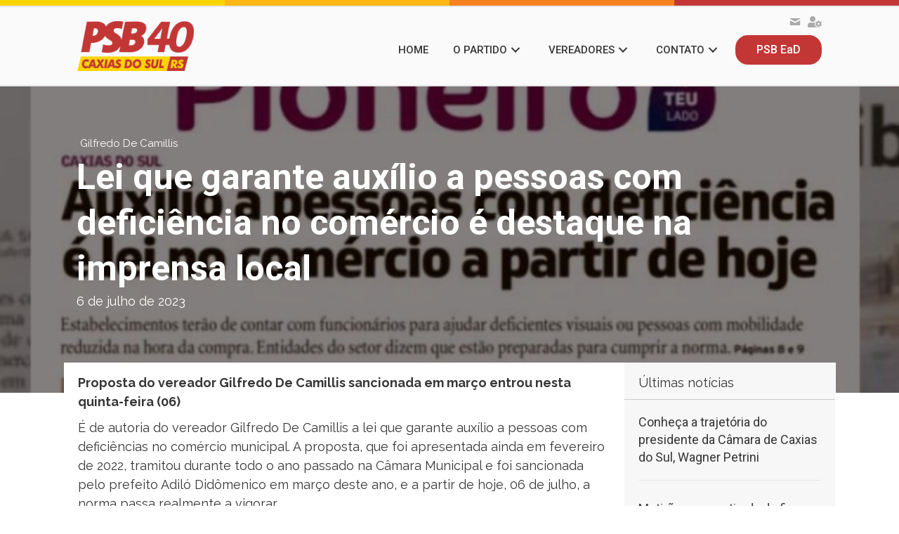

--- FILE ---
content_type: text/html; charset=UTF-8
request_url: https://www.psb.caxias.br/lei-que-garante-auxilio-a-pessoas-com-deficiencia-no-comercio-e-destaque-na-midia-local/
body_size: 12257
content:
<!DOCTYPE html>
<html lang="pt-BR">
<head>
<meta charset="UTF-8" />
<meta name='viewport' content='width=device-width, initial-scale=1.0' />
<meta http-equiv='X-UA-Compatible' content='IE=edge' />
<link rel="profile" href="https://gmpg.org/xfn/11" />
<meta name='robots' content='index, follow, max-image-preview:large, max-snippet:-1, max-video-preview:-1' />
<style>img:is([sizes="auto" i], [sizes^="auto," i]) { contain-intrinsic-size: 3000px 1500px }</style>
<!-- This site is optimized with the Yoast SEO plugin v25.2 - https://yoast.com/wordpress/plugins/seo/ -->
<title>Lei que garante auxílio a pessoas com deficiência no comércio é destaque na imprensa local</title>
<link rel="canonical" href="https://www.psb.caxias.br/lei-que-garante-auxilio-a-pessoas-com-deficiencia-no-comercio-e-destaque-na-midia-local/" />
<meta property="og:locale" content="pt_BR" />
<meta property="og:type" content="article" />
<meta property="og:title" content="Lei que garante auxílio a pessoas com deficiência no comércio é destaque na imprensa local" />
<meta property="og:description" content="Proposta do vereador Gilfredo De Camillis sancionada em março entrou nesta quinta-feira (06)" />
<meta property="og:url" content="https://www.psb.caxias.br/lei-que-garante-auxilio-a-pessoas-com-deficiencia-no-comercio-e-destaque-na-midia-local/" />
<meta property="og:site_name" content="PSB Caxias do Sul" />
<meta property="article:published_time" content="2023-07-06T18:43:54+00:00" />
<meta property="article:modified_time" content="2023-07-06T18:44:19+00:00" />
<meta property="og:image" content="https://www.psb.caxias.br/wp-content/uploads/2023/07/Design-sem-nome-e1688669000606.jpg" />
<meta property="og:image:width" content="1128" />
<meta property="og:image:height" content="740" />
<meta property="og:image:type" content="image/jpeg" />
<meta name="author" content="admin" />
<meta name="twitter:card" content="summary_large_image" />
<meta name="twitter:label1" content="Escrito por" />
<meta name="twitter:data1" content="admin" />
<meta name="twitter:label2" content="Est. tempo de leitura" />
<meta name="twitter:data2" content="1 minuto" />
<script type="application/ld+json" class="yoast-schema-graph">{"@context":"https://schema.org","@graph":[{"@type":"WebPage","@id":"https://www.psb.caxias.br/lei-que-garante-auxilio-a-pessoas-com-deficiencia-no-comercio-e-destaque-na-midia-local/","url":"https://www.psb.caxias.br/lei-que-garante-auxilio-a-pessoas-com-deficiencia-no-comercio-e-destaque-na-midia-local/","name":"Lei que garante auxílio a pessoas com deficiência no comércio é destaque na imprensa local","isPartOf":{"@id":"https://www.psb.caxias.br/#website"},"primaryImageOfPage":{"@id":"https://www.psb.caxias.br/lei-que-garante-auxilio-a-pessoas-com-deficiencia-no-comercio-e-destaque-na-midia-local/#primaryimage"},"image":{"@id":"https://www.psb.caxias.br/lei-que-garante-auxilio-a-pessoas-com-deficiencia-no-comercio-e-destaque-na-midia-local/#primaryimage"},"thumbnailUrl":"https://www.psb.caxias.br/wp-content/uploads/2023/07/Design-sem-nome-e1688669000606.jpg","datePublished":"2023-07-06T18:43:54+00:00","dateModified":"2023-07-06T18:44:19+00:00","author":{"@id":"https://www.psb.caxias.br/#/schema/person/1573efd3d30c7e65887d263d47199963"},"breadcrumb":{"@id":"https://www.psb.caxias.br/lei-que-garante-auxilio-a-pessoas-com-deficiencia-no-comercio-e-destaque-na-midia-local/#breadcrumb"},"inLanguage":"pt-BR","potentialAction":[{"@type":"ReadAction","target":["https://www.psb.caxias.br/lei-que-garante-auxilio-a-pessoas-com-deficiencia-no-comercio-e-destaque-na-midia-local/"]}]},{"@type":"ImageObject","inLanguage":"pt-BR","@id":"https://www.psb.caxias.br/lei-que-garante-auxilio-a-pessoas-com-deficiencia-no-comercio-e-destaque-na-midia-local/#primaryimage","url":"https://www.psb.caxias.br/wp-content/uploads/2023/07/Design-sem-nome-e1688669000606.jpg","contentUrl":"https://www.psb.caxias.br/wp-content/uploads/2023/07/Design-sem-nome-e1688669000606.jpg","width":1128,"height":740},{"@type":"BreadcrumbList","@id":"https://www.psb.caxias.br/lei-que-garante-auxilio-a-pessoas-com-deficiencia-no-comercio-e-destaque-na-midia-local/#breadcrumb","itemListElement":[{"@type":"ListItem","position":1,"name":"Início","item":"https://www.psb.caxias.br/"},{"@type":"ListItem","position":2,"name":"Lei que garante auxílio a pessoas com deficiência no comércio é destaque na imprensa local"}]},{"@type":"WebSite","@id":"https://www.psb.caxias.br/#website","url":"https://www.psb.caxias.br/","name":"PSB Caxias do Sul","description":"Página oficial do Partido Socialista Brasileiro de Caxias do Sul","potentialAction":[{"@type":"SearchAction","target":{"@type":"EntryPoint","urlTemplate":"https://www.psb.caxias.br/?s={search_term_string}"},"query-input":{"@type":"PropertyValueSpecification","valueRequired":true,"valueName":"search_term_string"}}],"inLanguage":"pt-BR"},{"@type":"Person","@id":"https://www.psb.caxias.br/#/schema/person/1573efd3d30c7e65887d263d47199963","name":"admin","image":{"@type":"ImageObject","inLanguage":"pt-BR","@id":"https://www.psb.caxias.br/#/schema/person/image/","url":"https://secure.gravatar.com/avatar/302f6f0b91194053d2e9348e6dc50d7096e6471b0ce4f43978bed1647e8eba03?s=96&d=mm&r=g","contentUrl":"https://secure.gravatar.com/avatar/302f6f0b91194053d2e9348e6dc50d7096e6471b0ce4f43978bed1647e8eba03?s=96&d=mm&r=g","caption":"admin"},"url":"https://www.psb.caxias.br/author/admin/"}]}</script>
<!-- / Yoast SEO plugin. -->
<link rel='dns-prefetch' href='//pro.fontawesome.com' />
<link rel='dns-prefetch' href='//fonts.googleapis.com' />
<link href='https://fonts.gstatic.com' crossorigin rel='preconnect' />
<link rel="alternate" type="application/rss+xml" title="Feed para PSB Caxias do Sul &raquo;" href="https://www.psb.caxias.br/feed/" />
<link rel="alternate" type="application/rss+xml" title="Feed de comentários para PSB Caxias do Sul &raquo;" href="https://www.psb.caxias.br/comments/feed/" />
<link rel="alternate" type="application/rss+xml" title="Feed de comentários para PSB Caxias do Sul &raquo; Lei que garante auxílio a pessoas com deficiência no comércio é destaque na imprensa local" href="https://www.psb.caxias.br/lei-que-garante-auxilio-a-pessoas-com-deficiencia-no-comercio-e-destaque-na-midia-local/feed/" />
<script>
window._wpemojiSettings = {"baseUrl":"https:\/\/s.w.org\/images\/core\/emoji\/16.0.1\/72x72\/","ext":".png","svgUrl":"https:\/\/s.w.org\/images\/core\/emoji\/16.0.1\/svg\/","svgExt":".svg","source":{"concatemoji":"https:\/\/www.psb.caxias.br\/wp-includes\/js\/wp-emoji-release.min.js?ver=6.8.3"}};
/*! This file is auto-generated */
!function(s,n){var o,i,e;function c(e){try{var t={supportTests:e,timestamp:(new Date).valueOf()};sessionStorage.setItem(o,JSON.stringify(t))}catch(e){}}function p(e,t,n){e.clearRect(0,0,e.canvas.width,e.canvas.height),e.fillText(t,0,0);var t=new Uint32Array(e.getImageData(0,0,e.canvas.width,e.canvas.height).data),a=(e.clearRect(0,0,e.canvas.width,e.canvas.height),e.fillText(n,0,0),new Uint32Array(e.getImageData(0,0,e.canvas.width,e.canvas.height).data));return t.every(function(e,t){return e===a[t]})}function u(e,t){e.clearRect(0,0,e.canvas.width,e.canvas.height),e.fillText(t,0,0);for(var n=e.getImageData(16,16,1,1),a=0;a<n.data.length;a++)if(0!==n.data[a])return!1;return!0}function f(e,t,n,a){switch(t){case"flag":return n(e,"\ud83c\udff3\ufe0f\u200d\u26a7\ufe0f","\ud83c\udff3\ufe0f\u200b\u26a7\ufe0f")?!1:!n(e,"\ud83c\udde8\ud83c\uddf6","\ud83c\udde8\u200b\ud83c\uddf6")&&!n(e,"\ud83c\udff4\udb40\udc67\udb40\udc62\udb40\udc65\udb40\udc6e\udb40\udc67\udb40\udc7f","\ud83c\udff4\u200b\udb40\udc67\u200b\udb40\udc62\u200b\udb40\udc65\u200b\udb40\udc6e\u200b\udb40\udc67\u200b\udb40\udc7f");case"emoji":return!a(e,"\ud83e\udedf")}return!1}function g(e,t,n,a){var r="undefined"!=typeof WorkerGlobalScope&&self instanceof WorkerGlobalScope?new OffscreenCanvas(300,150):s.createElement("canvas"),o=r.getContext("2d",{willReadFrequently:!0}),i=(o.textBaseline="top",o.font="600 32px Arial",{});return e.forEach(function(e){i[e]=t(o,e,n,a)}),i}function t(e){var t=s.createElement("script");t.src=e,t.defer=!0,s.head.appendChild(t)}"undefined"!=typeof Promise&&(o="wpEmojiSettingsSupports",i=["flag","emoji"],n.supports={everything:!0,everythingExceptFlag:!0},e=new Promise(function(e){s.addEventListener("DOMContentLoaded",e,{once:!0})}),new Promise(function(t){var n=function(){try{var e=JSON.parse(sessionStorage.getItem(o));if("object"==typeof e&&"number"==typeof e.timestamp&&(new Date).valueOf()<e.timestamp+604800&&"object"==typeof e.supportTests)return e.supportTests}catch(e){}return null}();if(!n){if("undefined"!=typeof Worker&&"undefined"!=typeof OffscreenCanvas&&"undefined"!=typeof URL&&URL.createObjectURL&&"undefined"!=typeof Blob)try{var e="postMessage("+g.toString()+"("+[JSON.stringify(i),f.toString(),p.toString(),u.toString()].join(",")+"));",a=new Blob([e],{type:"text/javascript"}),r=new Worker(URL.createObjectURL(a),{name:"wpTestEmojiSupports"});return void(r.onmessage=function(e){c(n=e.data),r.terminate(),t(n)})}catch(e){}c(n=g(i,f,p,u))}t(n)}).then(function(e){for(var t in e)n.supports[t]=e[t],n.supports.everything=n.supports.everything&&n.supports[t],"flag"!==t&&(n.supports.everythingExceptFlag=n.supports.everythingExceptFlag&&n.supports[t]);n.supports.everythingExceptFlag=n.supports.everythingExceptFlag&&!n.supports.flag,n.DOMReady=!1,n.readyCallback=function(){n.DOMReady=!0}}).then(function(){return e}).then(function(){var e;n.supports.everything||(n.readyCallback(),(e=n.source||{}).concatemoji?t(e.concatemoji):e.wpemoji&&e.twemoji&&(t(e.twemoji),t(e.wpemoji)))}))}((window,document),window._wpemojiSettings);
</script>
<style id='wp-emoji-styles-inline-css'>
img.wp-smiley, img.emoji {
display: inline !important;
border: none !important;
box-shadow: none !important;
height: 1em !important;
width: 1em !important;
margin: 0 0.07em !important;
vertical-align: -0.1em !important;
background: none !important;
padding: 0 !important;
}
</style>
<!-- <link rel='stylesheet' id='wp-block-library-css' href='https://www.psb.caxias.br/wp-includes/css/dist/block-library/style.min.css?ver=6.8.3' media='all' /> -->
<link rel="stylesheet" type="text/css" href="//www.psb.caxias.br/wp-content/cache/wpfc-minified/k9w4wywe/hmtiw.css" media="all"/>
<style id='wp-block-library-theme-inline-css'>
.wp-block-audio :where(figcaption){color:#555;font-size:13px;text-align:center}.is-dark-theme .wp-block-audio :where(figcaption){color:#ffffffa6}.wp-block-audio{margin:0 0 1em}.wp-block-code{border:1px solid #ccc;border-radius:4px;font-family:Menlo,Consolas,monaco,monospace;padding:.8em 1em}.wp-block-embed :where(figcaption){color:#555;font-size:13px;text-align:center}.is-dark-theme .wp-block-embed :where(figcaption){color:#ffffffa6}.wp-block-embed{margin:0 0 1em}.blocks-gallery-caption{color:#555;font-size:13px;text-align:center}.is-dark-theme .blocks-gallery-caption{color:#ffffffa6}:root :where(.wp-block-image figcaption){color:#555;font-size:13px;text-align:center}.is-dark-theme :root :where(.wp-block-image figcaption){color:#ffffffa6}.wp-block-image{margin:0 0 1em}.wp-block-pullquote{border-bottom:4px solid;border-top:4px solid;color:currentColor;margin-bottom:1.75em}.wp-block-pullquote cite,.wp-block-pullquote footer,.wp-block-pullquote__citation{color:currentColor;font-size:.8125em;font-style:normal;text-transform:uppercase}.wp-block-quote{border-left:.25em solid;margin:0 0 1.75em;padding-left:1em}.wp-block-quote cite,.wp-block-quote footer{color:currentColor;font-size:.8125em;font-style:normal;position:relative}.wp-block-quote:where(.has-text-align-right){border-left:none;border-right:.25em solid;padding-left:0;padding-right:1em}.wp-block-quote:where(.has-text-align-center){border:none;padding-left:0}.wp-block-quote.is-large,.wp-block-quote.is-style-large,.wp-block-quote:where(.is-style-plain){border:none}.wp-block-search .wp-block-search__label{font-weight:700}.wp-block-search__button{border:1px solid #ccc;padding:.375em .625em}:where(.wp-block-group.has-background){padding:1.25em 2.375em}.wp-block-separator.has-css-opacity{opacity:.4}.wp-block-separator{border:none;border-bottom:2px solid;margin-left:auto;margin-right:auto}.wp-block-separator.has-alpha-channel-opacity{opacity:1}.wp-block-separator:not(.is-style-wide):not(.is-style-dots){width:100px}.wp-block-separator.has-background:not(.is-style-dots){border-bottom:none;height:1px}.wp-block-separator.has-background:not(.is-style-wide):not(.is-style-dots){height:2px}.wp-block-table{margin:0 0 1em}.wp-block-table td,.wp-block-table th{word-break:normal}.wp-block-table :where(figcaption){color:#555;font-size:13px;text-align:center}.is-dark-theme .wp-block-table :where(figcaption){color:#ffffffa6}.wp-block-video :where(figcaption){color:#555;font-size:13px;text-align:center}.is-dark-theme .wp-block-video :where(figcaption){color:#ffffffa6}.wp-block-video{margin:0 0 1em}:root :where(.wp-block-template-part.has-background){margin-bottom:0;margin-top:0;padding:1.25em 2.375em}
</style>
<style id='classic-theme-styles-inline-css'>
/*! This file is auto-generated */
.wp-block-button__link{color:#fff;background-color:#32373c;border-radius:9999px;box-shadow:none;text-decoration:none;padding:calc(.667em + 2px) calc(1.333em + 2px);font-size:1.125em}.wp-block-file__button{background:#32373c;color:#fff;text-decoration:none}
</style>
<style id='global-styles-inline-css'>
:root{--wp--preset--aspect-ratio--square: 1;--wp--preset--aspect-ratio--4-3: 4/3;--wp--preset--aspect-ratio--3-4: 3/4;--wp--preset--aspect-ratio--3-2: 3/2;--wp--preset--aspect-ratio--2-3: 2/3;--wp--preset--aspect-ratio--16-9: 16/9;--wp--preset--aspect-ratio--9-16: 9/16;--wp--preset--color--black: #000000;--wp--preset--color--cyan-bluish-gray: #abb8c3;--wp--preset--color--white: #ffffff;--wp--preset--color--pale-pink: #f78da7;--wp--preset--color--vivid-red: #cf2e2e;--wp--preset--color--luminous-vivid-orange: #ff6900;--wp--preset--color--luminous-vivid-amber: #fcb900;--wp--preset--color--light-green-cyan: #7bdcb5;--wp--preset--color--vivid-green-cyan: #00d084;--wp--preset--color--pale-cyan-blue: #8ed1fc;--wp--preset--color--vivid-cyan-blue: #0693e3;--wp--preset--color--vivid-purple: #9b51e0;--wp--preset--gradient--vivid-cyan-blue-to-vivid-purple: linear-gradient(135deg,rgba(6,147,227,1) 0%,rgb(155,81,224) 100%);--wp--preset--gradient--light-green-cyan-to-vivid-green-cyan: linear-gradient(135deg,rgb(122,220,180) 0%,rgb(0,208,130) 100%);--wp--preset--gradient--luminous-vivid-amber-to-luminous-vivid-orange: linear-gradient(135deg,rgba(252,185,0,1) 0%,rgba(255,105,0,1) 100%);--wp--preset--gradient--luminous-vivid-orange-to-vivid-red: linear-gradient(135deg,rgba(255,105,0,1) 0%,rgb(207,46,46) 100%);--wp--preset--gradient--very-light-gray-to-cyan-bluish-gray: linear-gradient(135deg,rgb(238,238,238) 0%,rgb(169,184,195) 100%);--wp--preset--gradient--cool-to-warm-spectrum: linear-gradient(135deg,rgb(74,234,220) 0%,rgb(151,120,209) 20%,rgb(207,42,186) 40%,rgb(238,44,130) 60%,rgb(251,105,98) 80%,rgb(254,248,76) 100%);--wp--preset--gradient--blush-light-purple: linear-gradient(135deg,rgb(255,206,236) 0%,rgb(152,150,240) 100%);--wp--preset--gradient--blush-bordeaux: linear-gradient(135deg,rgb(254,205,165) 0%,rgb(254,45,45) 50%,rgb(107,0,62) 100%);--wp--preset--gradient--luminous-dusk: linear-gradient(135deg,rgb(255,203,112) 0%,rgb(199,81,192) 50%,rgb(65,88,208) 100%);--wp--preset--gradient--pale-ocean: linear-gradient(135deg,rgb(255,245,203) 0%,rgb(182,227,212) 50%,rgb(51,167,181) 100%);--wp--preset--gradient--electric-grass: linear-gradient(135deg,rgb(202,248,128) 0%,rgb(113,206,126) 100%);--wp--preset--gradient--midnight: linear-gradient(135deg,rgb(2,3,129) 0%,rgb(40,116,252) 100%);--wp--preset--font-size--small: 13px;--wp--preset--font-size--medium: 20px;--wp--preset--font-size--large: 36px;--wp--preset--font-size--x-large: 42px;--wp--preset--spacing--20: 0.44rem;--wp--preset--spacing--30: 0.67rem;--wp--preset--spacing--40: 1rem;--wp--preset--spacing--50: 1.5rem;--wp--preset--spacing--60: 2.25rem;--wp--preset--spacing--70: 3.38rem;--wp--preset--spacing--80: 5.06rem;--wp--preset--shadow--natural: 6px 6px 9px rgba(0, 0, 0, 0.2);--wp--preset--shadow--deep: 12px 12px 50px rgba(0, 0, 0, 0.4);--wp--preset--shadow--sharp: 6px 6px 0px rgba(0, 0, 0, 0.2);--wp--preset--shadow--outlined: 6px 6px 0px -3px rgba(255, 255, 255, 1), 6px 6px rgba(0, 0, 0, 1);--wp--preset--shadow--crisp: 6px 6px 0px rgba(0, 0, 0, 1);}:where(.is-layout-flex){gap: 0.5em;}:where(.is-layout-grid){gap: 0.5em;}body .is-layout-flex{display: flex;}.is-layout-flex{flex-wrap: wrap;align-items: center;}.is-layout-flex > :is(*, div){margin: 0;}body .is-layout-grid{display: grid;}.is-layout-grid > :is(*, div){margin: 0;}:where(.wp-block-columns.is-layout-flex){gap: 2em;}:where(.wp-block-columns.is-layout-grid){gap: 2em;}:where(.wp-block-post-template.is-layout-flex){gap: 1.25em;}:where(.wp-block-post-template.is-layout-grid){gap: 1.25em;}.has-black-color{color: var(--wp--preset--color--black) !important;}.has-cyan-bluish-gray-color{color: var(--wp--preset--color--cyan-bluish-gray) !important;}.has-white-color{color: var(--wp--preset--color--white) !important;}.has-pale-pink-color{color: var(--wp--preset--color--pale-pink) !important;}.has-vivid-red-color{color: var(--wp--preset--color--vivid-red) !important;}.has-luminous-vivid-orange-color{color: var(--wp--preset--color--luminous-vivid-orange) !important;}.has-luminous-vivid-amber-color{color: var(--wp--preset--color--luminous-vivid-amber) !important;}.has-light-green-cyan-color{color: var(--wp--preset--color--light-green-cyan) !important;}.has-vivid-green-cyan-color{color: var(--wp--preset--color--vivid-green-cyan) !important;}.has-pale-cyan-blue-color{color: var(--wp--preset--color--pale-cyan-blue) !important;}.has-vivid-cyan-blue-color{color: var(--wp--preset--color--vivid-cyan-blue) !important;}.has-vivid-purple-color{color: var(--wp--preset--color--vivid-purple) !important;}.has-black-background-color{background-color: var(--wp--preset--color--black) !important;}.has-cyan-bluish-gray-background-color{background-color: var(--wp--preset--color--cyan-bluish-gray) !important;}.has-white-background-color{background-color: var(--wp--preset--color--white) !important;}.has-pale-pink-background-color{background-color: var(--wp--preset--color--pale-pink) !important;}.has-vivid-red-background-color{background-color: var(--wp--preset--color--vivid-red) !important;}.has-luminous-vivid-orange-background-color{background-color: var(--wp--preset--color--luminous-vivid-orange) !important;}.has-luminous-vivid-amber-background-color{background-color: var(--wp--preset--color--luminous-vivid-amber) !important;}.has-light-green-cyan-background-color{background-color: var(--wp--preset--color--light-green-cyan) !important;}.has-vivid-green-cyan-background-color{background-color: var(--wp--preset--color--vivid-green-cyan) !important;}.has-pale-cyan-blue-background-color{background-color: var(--wp--preset--color--pale-cyan-blue) !important;}.has-vivid-cyan-blue-background-color{background-color: var(--wp--preset--color--vivid-cyan-blue) !important;}.has-vivid-purple-background-color{background-color: var(--wp--preset--color--vivid-purple) !important;}.has-black-border-color{border-color: var(--wp--preset--color--black) !important;}.has-cyan-bluish-gray-border-color{border-color: var(--wp--preset--color--cyan-bluish-gray) !important;}.has-white-border-color{border-color: var(--wp--preset--color--white) !important;}.has-pale-pink-border-color{border-color: var(--wp--preset--color--pale-pink) !important;}.has-vivid-red-border-color{border-color: var(--wp--preset--color--vivid-red) !important;}.has-luminous-vivid-orange-border-color{border-color: var(--wp--preset--color--luminous-vivid-orange) !important;}.has-luminous-vivid-amber-border-color{border-color: var(--wp--preset--color--luminous-vivid-amber) !important;}.has-light-green-cyan-border-color{border-color: var(--wp--preset--color--light-green-cyan) !important;}.has-vivid-green-cyan-border-color{border-color: var(--wp--preset--color--vivid-green-cyan) !important;}.has-pale-cyan-blue-border-color{border-color: var(--wp--preset--color--pale-cyan-blue) !important;}.has-vivid-cyan-blue-border-color{border-color: var(--wp--preset--color--vivid-cyan-blue) !important;}.has-vivid-purple-border-color{border-color: var(--wp--preset--color--vivid-purple) !important;}.has-vivid-cyan-blue-to-vivid-purple-gradient-background{background: var(--wp--preset--gradient--vivid-cyan-blue-to-vivid-purple) !important;}.has-light-green-cyan-to-vivid-green-cyan-gradient-background{background: var(--wp--preset--gradient--light-green-cyan-to-vivid-green-cyan) !important;}.has-luminous-vivid-amber-to-luminous-vivid-orange-gradient-background{background: var(--wp--preset--gradient--luminous-vivid-amber-to-luminous-vivid-orange) !important;}.has-luminous-vivid-orange-to-vivid-red-gradient-background{background: var(--wp--preset--gradient--luminous-vivid-orange-to-vivid-red) !important;}.has-very-light-gray-to-cyan-bluish-gray-gradient-background{background: var(--wp--preset--gradient--very-light-gray-to-cyan-bluish-gray) !important;}.has-cool-to-warm-spectrum-gradient-background{background: var(--wp--preset--gradient--cool-to-warm-spectrum) !important;}.has-blush-light-purple-gradient-background{background: var(--wp--preset--gradient--blush-light-purple) !important;}.has-blush-bordeaux-gradient-background{background: var(--wp--preset--gradient--blush-bordeaux) !important;}.has-luminous-dusk-gradient-background{background: var(--wp--preset--gradient--luminous-dusk) !important;}.has-pale-ocean-gradient-background{background: var(--wp--preset--gradient--pale-ocean) !important;}.has-electric-grass-gradient-background{background: var(--wp--preset--gradient--electric-grass) !important;}.has-midnight-gradient-background{background: var(--wp--preset--gradient--midnight) !important;}.has-small-font-size{font-size: var(--wp--preset--font-size--small) !important;}.has-medium-font-size{font-size: var(--wp--preset--font-size--medium) !important;}.has-large-font-size{font-size: var(--wp--preset--font-size--large) !important;}.has-x-large-font-size{font-size: var(--wp--preset--font-size--x-large) !important;}
:where(.wp-block-post-template.is-layout-flex){gap: 1.25em;}:where(.wp-block-post-template.is-layout-grid){gap: 1.25em;}
:where(.wp-block-columns.is-layout-flex){gap: 2em;}:where(.wp-block-columns.is-layout-grid){gap: 2em;}
:root :where(.wp-block-pullquote){font-size: 1.5em;line-height: 1.6;}
</style>
<!-- <link rel='stylesheet' id='ultimate-icons-css' href='https://www.psb.caxias.br/wp-content/uploads/bb-plugin/icons/ultimate-icons/style.css?ver=2.7.0.5' media='all' /> -->
<link rel="stylesheet" type="text/css" href="//www.psb.caxias.br/wp-content/cache/wpfc-minified/f2yk0gft/hmtiw.css" media="all"/>
<link rel='stylesheet' id='font-awesome-5-css' href='https://pro.fontawesome.com/releases/v5.15.4/css/all.css?ver=2.7.0.5' media='all' />
<!-- <link rel='stylesheet' id='fl-builder-layout-bundle-14797528fdd454e12939cbfe140471a3-css' href='https://www.psb.caxias.br/wp-content/uploads/bb-plugin/cache/14797528fdd454e12939cbfe140471a3-layout-bundle.css?ver=2.7.0.5-1.4.11' media='all' /> -->
<!-- <link rel='stylesheet' id='jquery-magnificpopup-css' href='https://www.psb.caxias.br/wp-content/plugins/bb-plugin/css/jquery.magnificpopup.css?ver=2.7.0.5' media='all' /> -->
<!-- <link rel='stylesheet' id='base-css' href='https://www.psb.caxias.br/wp-content/themes/bb-theme/css/base.min.css?ver=1.7.13' media='all' /> -->
<!-- <link rel='stylesheet' id='fl-automator-skin-css' href='https://www.psb.caxias.br/wp-content/uploads/bb-theme/skin-659d3af573907.css?ver=1.7.13' media='all' /> -->
<!-- <link rel='stylesheet' id='fl-child-theme-css' href='https://www.psb.caxias.br/wp-content/themes/bb-theme-child/style.css?ver=6.8.3' media='all' /> -->
<!-- <link rel='stylesheet' id='pp-animate-css' href='https://www.psb.caxias.br/wp-content/plugins/bbpowerpack/assets/css/animate.min.css?ver=3.5.1' media='all' /> -->
<link rel="stylesheet" type="text/css" href="//www.psb.caxias.br/wp-content/cache/wpfc-minified/8kqzeds0/1mh.css" media="all"/>
<link rel='stylesheet' id='fl-builder-google-fonts-ade7003437d1ac050789164e7f6cdb81-css' href='//fonts.googleapis.com/css?family=Roboto%3A700%2C400%2C500%7CRaleway%3A700&#038;ver=6.8.3' media='all' />
<link rel='stylesheet' id='microthemer_g_font-css' href='//fonts.googleapis.com/css?family=roboto&#038;ver=6.8.3' media='all' />
<!-- <link rel='stylesheet' id='microthemer-css' href='https://www.psb.caxias.br/wp-content/micro-themes/active-styles.css?mts=1447&#038;ver=6.8.3' media='all' /> -->
<link rel="stylesheet" type="text/css" href="//www.psb.caxias.br/wp-content/cache/wpfc-minified/kpmfu66g/hmtiw.css" media="all"/>
<script src='//www.psb.caxias.br/wp-content/cache/wpfc-minified/1bueenc/hmtiw.js' type="text/javascript"></script>
<!-- <script src="https://www.psb.caxias.br/wp-includes/js/jquery/jquery.min.js?ver=3.7.1" id="jquery-core-js"></script> -->
<!-- <script src="https://www.psb.caxias.br/wp-includes/js/jquery/jquery-migrate.min.js?ver=3.4.1" id="jquery-migrate-js"></script> -->
<!-- <script src="https://www.psb.caxias.br/wp-includes/js/imagesloaded.min.js?ver=6.8.3" id="imagesloaded-js"></script> -->
<link rel="https://api.w.org/" href="https://www.psb.caxias.br/wp-json/" /><link rel="alternate" title="JSON" type="application/json" href="https://www.psb.caxias.br/wp-json/wp/v2/posts/2823" /><link rel="EditURI" type="application/rsd+xml" title="RSD" href="https://www.psb.caxias.br/xmlrpc.php?rsd" />
<meta name="generator" content="WordPress 6.8.3" />
<link rel='shortlink' href='https://www.psb.caxias.br/?p=2823' />
<link rel="alternate" title="oEmbed (JSON)" type="application/json+oembed" href="https://www.psb.caxias.br/wp-json/oembed/1.0/embed?url=https%3A%2F%2Fwww.psb.caxias.br%2Flei-que-garante-auxilio-a-pessoas-com-deficiencia-no-comercio-e-destaque-na-midia-local%2F" />
<link rel="alternate" title="oEmbed (XML)" type="text/xml+oembed" href="https://www.psb.caxias.br/wp-json/oembed/1.0/embed?url=https%3A%2F%2Fwww.psb.caxias.br%2Flei-que-garante-auxilio-a-pessoas-com-deficiencia-no-comercio-e-destaque-na-midia-local%2F&#038;format=xml" />
<script>
var bb_powerpack = {
version: '2.40.1.6',
getAjaxUrl: function() { return atob( 'aHR0cHM6Ly93d3cucHNiLmNheGlhcy5ici93cC1hZG1pbi9hZG1pbi1hamF4LnBocA==' ); },
callback: function() {},
post_id: 2823,
search_term: '',
current_page: 'https://www.psb.caxias.br/lei-que-garante-auxilio-a-pessoas-com-deficiencia-no-comercio-e-destaque-na-midia-local/',
conditionals: {
is_front_page: false,
is_home: false,
is_archive: false,
is_tax: false,
is_author: false,
current_author: false,
is_search: false,
}
};
</script>
<meta name="viewport" content="width=device-width, initial-scale=1" /><link rel="pingback" href="https://www.psb.caxias.br/xmlrpc.php">
<link rel="icon" href="https://www.psb.caxias.br/wp-content/uploads/2020/04/cropped-favicon_psbcaxias-1-32x32.png" sizes="32x32" />
<link rel="icon" href="https://www.psb.caxias.br/wp-content/uploads/2020/04/cropped-favicon_psbcaxias-1-192x192.png" sizes="192x192" />
<link rel="apple-touch-icon" href="https://www.psb.caxias.br/wp-content/uploads/2020/04/cropped-favicon_psbcaxias-1-180x180.png" />
<meta name="msapplication-TileImage" content="https://www.psb.caxias.br/wp-content/uploads/2020/04/cropped-favicon_psbcaxias-1-270x270.png" />
</head>
<body data-rsssl=1 class="wp-singular post-template-default single single-post postid-2823 single-format-standard wp-theme-bb-theme wp-child-theme-bb-theme-child fl-theme-builder-header fl-theme-builder-header-cabecalho-novo fl-theme-builder-footer fl-theme-builder-footer-rodape-novo-2 fl-theme-builder-singular fl-theme-builder-singular-posts mt-2823 mt-post-lei-que-garante-auxilio-a-pessoas-com-deficiencia-no-comercio-e-destaque-na-midia-local fl-framework-base fl-preset-default fl-full-width fl-submenu-indicator fl-submenu-toggle fl-nav-collapse-menu has-blocks" itemscope="itemscope" itemtype="https://schema.org/WebPage">
<a aria-label="Ir para o conteúdo" class="fl-screen-reader-text" href="#fl-main-content">Ir para o conteúdo</a><div class="fl-page">
<header class="fl-builder-content fl-builder-content-206 fl-builder-global-templates-locked" data-post-id="206" data-type="header" data-sticky="1" data-sticky-on="" data-sticky-breakpoint="medium" data-shrink="1" data-overlay="0" data-overlay-bg="default" data-shrink-image-height="50px" role="banner" itemscope="itemscope" itemtype="http://schema.org/WPHeader"><div class="fl-row fl-row-full-width fl-row-bg-none fl-node-5e8f9a62e85f6 fl-row-default-height fl-row-align-center" data-node="5e8f9a62e85f6">
<div class="fl-row-content-wrap">
<div class="fl-row-content fl-row-full-width fl-node-content">
<div class="fl-col-group fl-node-5e8f9a62f0fe0 fl-col-group-equal-height fl-col-group-align-top fl-col-group-custom-width" data-node="5e8f9a62f0fe0">
<div class="fl-col fl-node-5e8f9a62f11a2 fl-col-small fl-col-small-custom-width" data-node="5e8f9a62f11a2">
<div class="fl-col-content fl-node-content"></div>
</div>
<div class="fl-col fl-node-5e8f9a62f11a9 fl-col-small" data-node="5e8f9a62f11a9">
<div class="fl-col-content fl-node-content"></div>
</div>
<div class="fl-col fl-node-5e8f9a62f11ab fl-col-small" data-node="5e8f9a62f11ab">
<div class="fl-col-content fl-node-content"></div>
</div>
<div class="fl-col fl-node-5e8f9a62f11ad fl-col-small" data-node="5e8f9a62f11ad">
<div class="fl-col-content fl-node-content"></div>
</div>
</div>
</div>
</div>
</div>
<div class="fl-row fl-row-full-width fl-row-bg-color fl-node-5e8f73e49ae7f fl-row-default-height fl-row-align-center" data-node="5e8f73e49ae7f">
<div class="fl-row-content-wrap">
<div class="fl-row-content fl-row-fixed-width fl-node-content">
<div class="fl-col-group fl-node-5e8f73e4b3cd0 fl-col-group-equal-height fl-col-group-align-center fl-col-group-custom-width" data-node="5e8f73e4b3cd0">
<div class="fl-col fl-node-5e8f73e4b413b fl-col-small fl-col-small-custom-width" data-node="5e8f73e4b413b">
<div class="fl-col-content fl-node-content"><div class="fl-module fl-module-photo fl-node-5e8f743a1ee51" data-node="5e8f743a1ee51">
<div class="fl-module-content fl-node-content">
<div class="fl-photo fl-photo-align-center" itemscope itemtype="https://schema.org/ImageObject">
<div class="fl-photo-content fl-photo-img-png">
<a href="https://www.psb.caxias.br/" target="_self" rel="nofollow"  itemprop="url">
<img loading="lazy" decoding="async" class="fl-photo-img wp-image-157 size-full" src="https://www.psb.caxias.br/wp-content/uploads/2020/04/logo_site_psb_40.png" alt="Logo PSB Caxias do Sul 40" itemprop="image" height="85" width="199" title="logo_site_psb_40"  data-no-lazy="1" />
</a>
</div>
</div>
</div>
</div>
</div>
</div>
<div class="fl-col fl-node-5e8f73e4b4148 fl-col-small-custom-width fl-col-has-cols" data-node="5e8f73e4b4148">
<div class="fl-col-content fl-node-content">
<div class="fl-col-group fl-node-5efa48aa336ca fl-col-group-nested" data-node="5efa48aa336ca">
<div class="fl-col fl-node-5efa48aa337de" data-node="5efa48aa337de">
<div class="fl-col-content fl-node-content"><div class="fl-module fl-module-icon-group fl-node-5efa4956ae51c" data-node="5efa4956ae51c">
<div class="fl-module-content fl-node-content">
<div class="fl-icon-group">
<span class="fl-icon">
<a href="http://webmail.psbcaxias.com.br" target="_blank" rel="noopener" >
<i class="ua-icon ua-icon-mail2" aria-hidden="true"></i>
</a>
</span>
<span class="fl-icon">
<a href="https://psbcaxias.com.br/psb/" target="_blank" rel="noopener" >
<i class="fas fa-user-cog" aria-hidden="true"></i>
</a>
</span>
</div>
</div>
</div>
</div>
</div>
</div>
<div class="fl-module fl-module-pp-advanced-menu fl-node-5e8f7c7a05563" data-node="5e8f7c7a05563">
<div class="fl-module-content fl-node-content">
<div class="pp-advanced-menu-mobile">
<button class="pp-advanced-menu-mobile-toggle hamburger-label" tabindex="0" aria-label="Menu" aria-expanded="false">
<div class="pp-hamburger"><div class="pp-hamburger-box"><div class="pp-hamburger-inner"></div></div></div><span class="pp-advanced-menu-mobile-toggle-label">Menu</span>			</button>
</div>
<div class="pp-advanced-menu pp-advanced-menu-accordion-collapse pp-menu-default pp-menu-align-right pp-menu-position-below">
<div class="pp-clear"></div>
<nav class="pp-menu-nav" aria-label="Menu" itemscope="itemscope" itemtype="https://schema.org/SiteNavigationElement">
<ul id="menu-menu-principal" class="menu pp-advanced-menu-horizontal pp-toggle-arrows"><li id="menu-item-59" class="menu-item menu-item-type-post_type menu-item-object-page menu-item-home"><a href="https://www.psb.caxias.br/"><span class="menu-item-text">HOME</span></a></li><li id="menu-item-60" class="menu-item menu-item-type-custom menu-item-object-custom menu-item-has-children pp-has-submenu"><div class="pp-has-submenu-container"><a href="#"><span class="menu-item-text">O PARTIDO<span class="pp-menu-toggle" tabindex="0" aria-expanded="false" aria-label="O PARTIDO: submenu" role="button"></span></span></a></div><ul class="sub-menu">	<li id="menu-item-62" class="menu-item menu-item-type-post_type menu-item-object-page"><a href="https://www.psb.caxias.br/diretorio-e-executiva/"><span class="menu-item-text">Diretório e Executiva</span></a></li>	<li id="menu-item-64" class="menu-item menu-item-type-post_type menu-item-object-page"><a href="https://www.psb.caxias.br/historico/"><span class="menu-item-text">Histórico</span></a></li>	<li id="menu-item-63" class="menu-item menu-item-type-post_type menu-item-object-page"><a href="https://www.psb.caxias.br/estatuto/"><span class="menu-item-text">Estatuto</span></a></li>	<li id="menu-item-65" class="menu-item menu-item-type-post_type menu-item-object-page"><a href="https://www.psb.caxias.br/regimento-interno/"><span class="menu-item-text">Regimento Interno</span></a></li>	<li id="menu-item-61" class="menu-item menu-item-type-post_type menu-item-object-page"><a href="https://www.psb.caxias.br/codigo-de-etica/"><span class="menu-item-text">Código de Ética</span></a></li></ul></li><li id="menu-item-66" class="menu-item menu-item-type-custom menu-item-object-custom menu-item-has-children pp-has-submenu"><div class="pp-has-submenu-container"><a href="#"><span class="menu-item-text">VEREADORES<span class="pp-menu-toggle" tabindex="0" aria-expanded="false" aria-label="VEREADORES: submenu" role="button"></span></span></a></div><ul class="sub-menu">	<li id="menu-item-72" class="menu-item menu-item-type-post_type menu-item-object-page"><a href="https://www.psb.caxias.br/eloi-frizzo/"><span class="menu-item-text">Elói Frizzo</span></a></li>	<li id="menu-item-70" class="menu-item menu-item-type-post_type menu-item-object-page"><a href="https://www.psb.caxias.br/wagner-petrini/"><span class="menu-item-text">Wagner Petrini</span></a></li>	<li id="menu-item-71" class="menu-item menu-item-type-custom menu-item-object-custom menu-item-has-children pp-has-submenu"><div class="pp-has-submenu-container"><a href="#"><span class="menu-item-text">Ex-vereadores<span class="pp-menu-toggle" tabindex="0" aria-expanded="false" aria-label="Ex-vereadores: submenu" role="button"></span></span></a></div><ul class="sub-menu">		<li id="menu-item-67" class="menu-item menu-item-type-post_type menu-item-object-page"><a href="https://www.psb.caxias.br/alberto-meneguzzi/"><span class="menu-item-text">Alberto Meneguzzi</span></a></li>		<li id="menu-item-74" class="menu-item menu-item-type-post_type menu-item-object-page"><a href="https://www.psb.caxias.br/ze-dambros/"><span class="menu-item-text">Zé Dambrós</span></a></li>		<li id="menu-item-1388" class="menu-item menu-item-type-post_type menu-item-object-page"><a href="https://www.psb.caxias.br/gilfredo-de-camillis/"><span class="menu-item-text">Gilfredo de Camillis</span></a></li>		<li id="menu-item-68" class="menu-item menu-item-type-post_type menu-item-object-page"><a href="https://www.psb.caxias.br/edicarlos/"><span class="menu-item-text">Edicarlos</span></a></li>		<li id="menu-item-73" class="menu-item menu-item-type-post_type menu-item-object-page"><a href="https://www.psb.caxias.br/raimundo-bampi/"><span class="menu-item-text">Raimundo Bampi</span></a></li>		<li id="menu-item-69" class="menu-item menu-item-type-post_type menu-item-object-page"><a href="https://www.psb.caxias.br/rodrigo-beltrao/"><span class="menu-item-text">Rodrigo Beltrão</span></a></li></ul></li>	<li id="menu-item-75" class="menu-item menu-item-type-post_type menu-item-object-page"><a href="https://www.psb.caxias.br/projetos/"><span class="menu-item-text">Projetos</span></a></li></ul></li><li id="menu-item-80" class="menu-item menu-item-type-post_type menu-item-object-page menu-item-has-children pp-has-submenu"><div class="pp-has-submenu-container"><a href="https://www.psb.caxias.br/contato/"><span class="menu-item-text">CONTATO<span class="pp-menu-toggle" tabindex="0" aria-expanded="false" aria-label="CONTATO: submenu" role="button"></span></span></a></div><ul class="sub-menu">	<li id="menu-item-1657" class="menu-item menu-item-type-post_type menu-item-object-page"><a href="https://www.psb.caxias.br/filie-se/"><span class="menu-item-text">Filie-se</span></a></li></ul></li><li id="menu-item-1658" class="psbead menu-item menu-item-type-custom menu-item-object-custom"><a target="_blank" rel="noopener noreferrer" href="https://ead.psbcaxias.com.br/"><span class="menu-item-text">PSB EaD</span></a></li></ul>	</nav>
</div>
<script type="text/html" id="pp-menu-5e8f7c7a05563"><div class="pp-advanced-menu pp-advanced-menu-accordion-collapse off-canvas pp-menu-position-below">
<div class="pp-clear"></div>
<nav class="pp-menu-nav pp-off-canvas-menu pp-menu-left" aria-label="Menu" itemscope="itemscope" itemtype="https://schema.org/SiteNavigationElement">
<a href="javascript:void(0)" class="pp-menu-close-btn" aria-label="Close the menu" role="button">×</a>
<ul id="menu-menu-principal-1" class="menu pp-advanced-menu-horizontal pp-toggle-arrows"><li id="menu-item-59" class="menu-item menu-item-type-post_type menu-item-object-page menu-item-home"><a href="https://www.psb.caxias.br/"><span class="menu-item-text">HOME</span></a></li><li id="menu-item-60" class="menu-item menu-item-type-custom menu-item-object-custom menu-item-has-children pp-has-submenu"><div class="pp-has-submenu-container"><a href="#"><span class="menu-item-text">O PARTIDO<span class="pp-menu-toggle" tabindex="0" aria-expanded="false" aria-label="O PARTIDO: submenu" role="button"></span></span></a></div><ul class="sub-menu">	<li id="menu-item-62" class="menu-item menu-item-type-post_type menu-item-object-page"><a href="https://www.psb.caxias.br/diretorio-e-executiva/"><span class="menu-item-text">Diretório e Executiva</span></a></li>	<li id="menu-item-64" class="menu-item menu-item-type-post_type menu-item-object-page"><a href="https://www.psb.caxias.br/historico/"><span class="menu-item-text">Histórico</span></a></li>	<li id="menu-item-63" class="menu-item menu-item-type-post_type menu-item-object-page"><a href="https://www.psb.caxias.br/estatuto/"><span class="menu-item-text">Estatuto</span></a></li>	<li id="menu-item-65" class="menu-item menu-item-type-post_type menu-item-object-page"><a href="https://www.psb.caxias.br/regimento-interno/"><span class="menu-item-text">Regimento Interno</span></a></li>	<li id="menu-item-61" class="menu-item menu-item-type-post_type menu-item-object-page"><a href="https://www.psb.caxias.br/codigo-de-etica/"><span class="menu-item-text">Código de Ética</span></a></li></ul></li><li id="menu-item-66" class="menu-item menu-item-type-custom menu-item-object-custom menu-item-has-children pp-has-submenu"><div class="pp-has-submenu-container"><a href="#"><span class="menu-item-text">VEREADORES<span class="pp-menu-toggle" tabindex="0" aria-expanded="false" aria-label="VEREADORES: submenu" role="button"></span></span></a></div><ul class="sub-menu">	<li id="menu-item-72" class="menu-item menu-item-type-post_type menu-item-object-page"><a href="https://www.psb.caxias.br/eloi-frizzo/"><span class="menu-item-text">Elói Frizzo</span></a></li>	<li id="menu-item-70" class="menu-item menu-item-type-post_type menu-item-object-page"><a href="https://www.psb.caxias.br/wagner-petrini/"><span class="menu-item-text">Wagner Petrini</span></a></li>	<li id="menu-item-71" class="menu-item menu-item-type-custom menu-item-object-custom menu-item-has-children pp-has-submenu"><div class="pp-has-submenu-container"><a href="#"><span class="menu-item-text">Ex-vereadores<span class="pp-menu-toggle" tabindex="0" aria-expanded="false" aria-label="Ex-vereadores: submenu" role="button"></span></span></a></div><ul class="sub-menu">		<li id="menu-item-67" class="menu-item menu-item-type-post_type menu-item-object-page"><a href="https://www.psb.caxias.br/alberto-meneguzzi/"><span class="menu-item-text">Alberto Meneguzzi</span></a></li>		<li id="menu-item-74" class="menu-item menu-item-type-post_type menu-item-object-page"><a href="https://www.psb.caxias.br/ze-dambros/"><span class="menu-item-text">Zé Dambrós</span></a></li>		<li id="menu-item-1388" class="menu-item menu-item-type-post_type menu-item-object-page"><a href="https://www.psb.caxias.br/gilfredo-de-camillis/"><span class="menu-item-text">Gilfredo de Camillis</span></a></li>		<li id="menu-item-68" class="menu-item menu-item-type-post_type menu-item-object-page"><a href="https://www.psb.caxias.br/edicarlos/"><span class="menu-item-text">Edicarlos</span></a></li>		<li id="menu-item-73" class="menu-item menu-item-type-post_type menu-item-object-page"><a href="https://www.psb.caxias.br/raimundo-bampi/"><span class="menu-item-text">Raimundo Bampi</span></a></li>		<li id="menu-item-69" class="menu-item menu-item-type-post_type menu-item-object-page"><a href="https://www.psb.caxias.br/rodrigo-beltrao/"><span class="menu-item-text">Rodrigo Beltrão</span></a></li></ul></li>	<li id="menu-item-75" class="menu-item menu-item-type-post_type menu-item-object-page"><a href="https://www.psb.caxias.br/projetos/"><span class="menu-item-text">Projetos</span></a></li></ul></li><li id="menu-item-80" class="menu-item menu-item-type-post_type menu-item-object-page menu-item-has-children pp-has-submenu"><div class="pp-has-submenu-container"><a href="https://www.psb.caxias.br/contato/"><span class="menu-item-text">CONTATO<span class="pp-menu-toggle" tabindex="0" aria-expanded="false" aria-label="CONTATO: submenu" role="button"></span></span></a></div><ul class="sub-menu">	<li id="menu-item-1657" class="menu-item menu-item-type-post_type menu-item-object-page"><a href="https://www.psb.caxias.br/filie-se/"><span class="menu-item-text">Filie-se</span></a></li></ul></li><li id="menu-item-1658" class="psbead menu-item menu-item-type-custom menu-item-object-custom"><a target="_blank" rel="noopener noreferrer" href="https://ead.psbcaxias.com.br/"><span class="menu-item-text">PSB EaD</span></a></li></ul>	</nav>
</div>
</script>	</div>
</div>
</div>
</div>
</div>
</div>
</div>
</div>
</header>	<div id="fl-main-content" class="fl-page-content" itemprop="mainContentOfPage" role="main">
<div class="fl-builder-content fl-builder-content-711 fl-builder-global-templates-locked" data-post-id="711"><div class="fl-row fl-row-full-width fl-row-bg-photo fl-node-5ef5f5fa79d9c fl-row-default-height fl-row-align-center fl-row-bg-overlay" data-node="5ef5f5fa79d9c">
<div class="fl-row-content-wrap">
<div class="fl-row-content fl-row-fixed-width fl-node-content">
<div class="fl-col-group fl-node-5ef5f92d817c0" data-node="5ef5f92d817c0">
<div class="fl-col fl-node-5ef5f92d81904" data-node="5ef5f92d81904">
<div class="fl-col-content fl-node-content"><div class="fl-module fl-module-fl-post-info fl-node-5ef5f92d816e2" data-node="5ef5f92d816e2">
<div class="fl-module-content fl-node-content">
<span class="fl-post-info-terms"><a href="https://www.psb.caxias.br/category/gilfredo-de-camillis/" rel="tag" class="gilfredo-de-camillis">Gilfredo De Camillis</a></span>	</div>
</div>
</div>
</div>
</div>
<div class="fl-col-group fl-node-5ef5f5fa79d9d" data-node="5ef5f5fa79d9d">
<div class="fl-col fl-node-5ef5f5fa79d9e" data-node="5ef5f5fa79d9e">
<div class="fl-col-content fl-node-content"><div class="fl-module fl-module-heading fl-node-5ef5f5fa79d93" data-node="5ef5f5fa79d93">
<div class="fl-module-content fl-node-content">
<h1 class="fl-heading">
<span class="fl-heading-text">Lei que garante auxílio a pessoas com deficiência no comércio é destaque na imprensa local</span>
</h1>
</div>
</div>
<div class="fl-module fl-module-fl-post-info fl-node-5ef5f5fa79d95" data-node="5ef5f5fa79d95">
<div class="fl-module-content fl-node-content">
<span class="fl-post-info-date">6 de julho de 2023</span>	</div>
</div>
</div>
</div>
</div>
<div class="fl-col-group fl-node-5ef5f83b33b41" data-node="5ef5f83b33b41">
<div class="fl-col fl-node-5ef5f83b33c88" data-node="5ef5f83b33c88">
<div class="fl-col-content fl-node-content"><div class="fl-module fl-module-pp-facebook-button fl-node-5ef5f83b33a28" data-node="5ef5f83b33a28">
<div class="fl-module-content fl-node-content">
<div class="pp-facebook-widget fb-like"  data-layout=button data-colorscheme=dark data-size=large data-show-faces=false data-href=https://www.psb.caxias.br/lei-que-garante-auxilio-a-pessoas-com-deficiencia-no-comercio-e-destaque-na-midia-local/ data-share=true data-action=like  style="min-height:1px">
</div>
</div>
</div>
</div>
</div>
</div>
</div>
</div>
</div>
<div class="fl-row fl-row-fixed-width fl-row-bg-color fl-node-5ef5f5fa79d85 fl-row-default-height fl-row-align-center" data-node="5ef5f5fa79d85">
<div class="fl-row-content-wrap">
<div class="fl-row-content fl-row-fixed-width fl-node-content">
<div class="fl-col-group fl-node-5ef5f5fa79d8f" data-node="5ef5f5fa79d8f">
<div class="fl-col fl-node-5ef5f5fa79d91" data-node="5ef5f5fa79d91">
<div class="fl-col-content fl-node-content"><div class="fl-module fl-module-fl-post-content fl-node-5ef5f5fa79d92" data-node="5ef5f5fa79d92">
<div class="fl-module-content fl-node-content">
<p><strong>Proposta do vereador Gilfredo De Camillis sancionada em março entrou nesta quinta-feira (06)</strong></p>
<p>É de autoria do vereador Gilfredo De Camillis a lei que garante auxílio a pessoas com deficiências no comércio municipal. A proposta, que foi apresentada ainda em fevereiro de 2022, tramitou durante todo o ano passado na Câmara Municipal e foi sancionada pelo prefeito Adiló Didômenico em março deste ano, e a partir de hoje, 06 de julho, a norma passa realmente a vigorar. </p>
<p>A lei proposta pelo parlamentar não exige treinamento nem a contratação de especialista. O texto prevê apenas a garantia de que o consumidor contará com uma escuta atenta que se reverta no auxílio por meio de uma informação, uma condução, resultando no atendimento de suas necessidades.</p>
<p>A nova norma foi destaque na edição do Jornal Pioneiro desta quinta-feira (06), que em sua capa destacou a entrada em vigor da lei proposta por Camillis. </p>
<figure class="wp-block-image size-large"><img decoding="async" src="https://www.psb.caxias.br/wp-content/uploads/2023/07/Design-sem-nome-724x1024.jpg" alt="" class="wp-image-2824"/></figure>
</div>
</div>
</div>
</div>
<div class="fl-col fl-node-5ef5fc8086acc fl-col-small" data-node="5ef5fc8086acc">
<div class="fl-col-content fl-node-content"><div class="fl-module fl-module-rich-text fl-node-5ef5fea6868cd" data-node="5ef5fea6868cd">
<div class="fl-module-content fl-node-content">
<div class="fl-rich-text">
<p>Últimas notícias</p>
</div>
</div>
</div>
<div class="fl-module fl-module-separator fl-node-5ef5ff08bf93b" data-node="5ef5ff08bf93b">
<div class="fl-module-content fl-node-content">
<div class="fl-separator"></div>
</div>
</div>
<div class="fl-module fl-module-post-grid fl-node-5ef5fc80868de" data-node="5ef5fc80868de">
<div class="fl-module-content fl-node-content">
<div class="fl-post-feed" itemscope="itemscope" itemtype="https://schema.org/Blog">
<div class="fl-post-feed-post fl-post-align-left post-3788 post type-post status-publish format-standard has-post-thumbnail hentry category-psb-caxias" itemscope itemtype="https://schema.org/BlogPosting">
<meta itemscope itemprop="mainEntityOfPage" itemtype="https://schema.org/WebPage" itemid="https://www.psb.caxias.br/conheca-a-trajetoria-do-presidente-da-camara-de-caxias-do-sul-wagner-petrini/" content="Conheça a trajetória do presidente da Câmara de Caxias do Sul, Wagner Petrini" /><meta itemprop="datePublished" content="2026-01-14" /><meta itemprop="dateModified" content="2026-01-14" /><div itemprop="publisher" itemscope itemtype="https://schema.org/Organization"><meta itemprop="name" content="PSB Caxias do Sul"><div itemprop="logo" itemscope itemtype="https://schema.org/ImageObject"><meta itemprop="url" content="https://www.psb.caxias.br/wp-content/uploads/2020/04/logo_site_psb_40.png"></div></div><div itemscope itemprop="author" itemtype="https://schema.org/Person"><meta itemprop="url" content="https://www.psb.caxias.br/author/admin/" /><meta itemprop="name" content="admin" /></div><div itemscope itemprop="image" itemtype="https://schema.org/ImageObject"><meta itemprop="url" content="https://www.psb.caxias.br/wp-content/uploads/2026/01/492061449_1086352666857702_4549046786837794577_n.jpg" /><meta itemprop="width" content="1600" /><meta itemprop="height" content="1066" /></div><div itemprop="interactionStatistic" itemscope itemtype="https://schema.org/InteractionCounter"><meta itemprop="interactionType" content="https://schema.org/CommentAction" /><meta itemprop="userInteractionCount" content="0" /></div>	
<div class="fl-post-feed-text">
<div class="fl-post-feed-header">
<h2 class="fl-post-feed-title" itemprop="headline">
<a href="https://www.psb.caxias.br/conheca-a-trajetoria-do-presidente-da-camara-de-caxias-do-sul-wagner-petrini/" rel="bookmark" title="Conheça a trajetória do presidente da Câmara de Caxias do Sul, Wagner Petrini">Conheça a trajetória do presidente da Câmara de Caxias do Sul, Wagner Petrini</a>
</h2>
</div>
</div>
<div class="fl-clear"></div>
</div>
<div class="fl-post-feed-post fl-post-align-left post-3785 post type-post status-publish format-standard has-post-thumbnail hentry category-rodrigo-weber" itemscope itemtype="https://schema.org/BlogPosting">
<meta itemscope itemprop="mainEntityOfPage" itemtype="https://schema.org/WebPage" itemid="https://www.psb.caxias.br/mutiroes-para-retirada-de-fios-obsoletos-recolhem-seis-toneladas-em-caxias-do-sul/" content="Mutirões para retirada de fios obsoletos recolhem seis toneladas em Caxias do Sul" /><meta itemprop="datePublished" content="2026-01-14" /><meta itemprop="dateModified" content="2026-01-14" /><div itemprop="publisher" itemscope itemtype="https://schema.org/Organization"><meta itemprop="name" content="PSB Caxias do Sul"><div itemprop="logo" itemscope itemtype="https://schema.org/ImageObject"><meta itemprop="url" content="https://www.psb.caxias.br/wp-content/uploads/2020/04/logo_site_psb_40.png"></div></div><div itemscope itemprop="author" itemtype="https://schema.org/Person"><meta itemprop="url" content="https://www.psb.caxias.br/author/admin/" /><meta itemprop="name" content="admin" /></div><div itemscope itemprop="image" itemtype="https://schema.org/ImageObject"><meta itemprop="url" content="https://www.psb.caxias.br/wp-content/uploads/2026/01/FIOS2-1154x768-1.webp" /><meta itemprop="width" content="1154" /><meta itemprop="height" content="768" /></div><div itemprop="interactionStatistic" itemscope itemtype="https://schema.org/InteractionCounter"><meta itemprop="interactionType" content="https://schema.org/CommentAction" /><meta itemprop="userInteractionCount" content="0" /></div>	
<div class="fl-post-feed-text">
<div class="fl-post-feed-header">
<h2 class="fl-post-feed-title" itemprop="headline">
<a href="https://www.psb.caxias.br/mutiroes-para-retirada-de-fios-obsoletos-recolhem-seis-toneladas-em-caxias-do-sul/" rel="bookmark" title="Mutirões para retirada de fios obsoletos recolhem seis toneladas em Caxias do Sul">Mutirões para retirada de fios obsoletos recolhem seis toneladas em Caxias do Sul</a>
</h2>
</div>
</div>
<div class="fl-clear"></div>
</div>
<div class="fl-post-feed-post fl-post-align-left post-3782 post type-post status-publish format-standard has-post-thumbnail hentry category-psb-caxias" itemscope itemtype="https://schema.org/BlogPosting">
<meta itemscope itemprop="mainEntityOfPage" itemtype="https://schema.org/WebPage" itemid="https://www.psb.caxias.br/ze-dambros-assume-vice-lideranca-do-governo-na-camara/" content="Zé Dambrós assume vice-liderança do Governo na Câmara" /><meta itemprop="datePublished" content="2026-01-12" /><meta itemprop="dateModified" content="2026-01-12" /><div itemprop="publisher" itemscope itemtype="https://schema.org/Organization"><meta itemprop="name" content="PSB Caxias do Sul"><div itemprop="logo" itemscope itemtype="https://schema.org/ImageObject"><meta itemprop="url" content="https://www.psb.caxias.br/wp-content/uploads/2020/04/logo_site_psb_40.png"></div></div><div itemscope itemprop="author" itemtype="https://schema.org/Person"><meta itemprop="url" content="https://www.psb.caxias.br/author/admin/" /><meta itemprop="name" content="admin" /></div><div itemscope itemprop="image" itemtype="https://schema.org/ImageObject"><meta itemprop="url" content="https://www.psb.caxias.br/wp-content/uploads/2026/01/zedambros.jpeg" /><meta itemprop="width" content="1280" /><meta itemprop="height" content="853" /></div><div itemprop="interactionStatistic" itemscope itemtype="https://schema.org/InteractionCounter"><meta itemprop="interactionType" content="https://schema.org/CommentAction" /><meta itemprop="userInteractionCount" content="0" /></div>	
<div class="fl-post-feed-text">
<div class="fl-post-feed-header">
<h2 class="fl-post-feed-title" itemprop="headline">
<a href="https://www.psb.caxias.br/ze-dambros-assume-vice-lideranca-do-governo-na-camara/" rel="bookmark" title="Zé Dambrós assume vice-liderança do Governo na Câmara">Zé Dambrós assume vice-liderança do Governo na Câmara</a>
</h2>
</div>
</div>
<div class="fl-clear"></div>
</div>
<div class="fl-post-feed-post fl-post-align-left post-3779 post type-post status-publish format-standard has-post-thumbnail hentry category-wagner-petrini" itemscope itemtype="https://schema.org/BlogPosting">
<meta itemscope itemprop="mainEntityOfPage" itemtype="https://schema.org/WebPage" itemid="https://www.psb.caxias.br/wagner-petrini-toma-posse-como-presidente-da-camara-de-caxias-do-sul-em-2026/" content="Wagner Petrini toma posse como presidente da Câmara de Caxias do Sul em 2026" /><meta itemprop="datePublished" content="2026-01-12" /><meta itemprop="dateModified" content="2026-01-12" /><div itemprop="publisher" itemscope itemtype="https://schema.org/Organization"><meta itemprop="name" content="PSB Caxias do Sul"><div itemprop="logo" itemscope itemtype="https://schema.org/ImageObject"><meta itemprop="url" content="https://www.psb.caxias.br/wp-content/uploads/2020/04/logo_site_psb_40.png"></div></div><div itemscope itemprop="author" itemtype="https://schema.org/Person"><meta itemprop="url" content="https://www.psb.caxias.br/author/admin/" /><meta itemprop="name" content="admin" /></div><div itemscope itemprop="image" itemtype="https://schema.org/ImageObject"><meta itemprop="url" content="https://www.psb.caxias.br/wp-content/uploads/2026/01/vereador-wagner-petrini-assume-a-presidencia-da-camara-de-caxias-do-sul-para-2026.jpg" /><meta itemprop="width" content="900" /><meta itemprop="height" content="600" /></div><div itemprop="interactionStatistic" itemscope itemtype="https://schema.org/InteractionCounter"><meta itemprop="interactionType" content="https://schema.org/CommentAction" /><meta itemprop="userInteractionCount" content="0" /></div>	
<div class="fl-post-feed-text">
<div class="fl-post-feed-header">
<h2 class="fl-post-feed-title" itemprop="headline">
<a href="https://www.psb.caxias.br/wagner-petrini-toma-posse-como-presidente-da-camara-de-caxias-do-sul-em-2026/" rel="bookmark" title="Wagner Petrini toma posse como presidente da Câmara de Caxias do Sul em 2026">Wagner Petrini toma posse como presidente da Câmara de Caxias do Sul em 2026</a>
</h2>
</div>
</div>
<div class="fl-clear"></div>
</div>
</div>
<div class="fl-clear"></div>
</div>
</div>
</div>
</div>
</div>
<div class="fl-col-group fl-node-5ef6020b5c4dd" data-node="5ef6020b5c4dd">
<div class="fl-col fl-node-5ef6020b5c65d" data-node="5ef6020b5c65d">
<div class="fl-col-content fl-node-content"><div class="fl-module fl-module-separator fl-node-5ef5f5fa79d97" data-node="5ef5f5fa79d97">
<div class="fl-module-content fl-node-content">
<div class="fl-separator"></div>
</div>
</div>
</div>
</div>
</div>
</div>
</div>
</div>
</div>
</div><!-- .fl-page-content -->
<footer class="fl-builder-content fl-builder-content-535 fl-builder-global-templates-locked" data-post-id="535" data-type="footer" itemscope="itemscope" itemtype="http://schema.org/WPFooter"><div class="fl-row fl-row-full-width fl-row-bg-color fl-node-5ef2b0dd88b6c fl-row-default-height fl-row-align-center" data-node="5ef2b0dd88b6c">
<div class="fl-row-content-wrap">
<div class="fl-row-content fl-row-fixed-width fl-node-content">
<div class="fl-col-group fl-node-5ef2b0dd8dd09 fl-col-group-custom-width" data-node="5ef2b0dd8dd09">
<div class="fl-col fl-node-5ef2b0dd8de46 fl-col-small" data-node="5ef2b0dd8de46">
<div class="fl-col-content fl-node-content"><div class="fl-module fl-module-pp-infobox fl-node-5ef2b1f79b9b4" data-node="5ef2b1f79b9b4">
<div class="fl-module-content fl-node-content">
<div class="pp-infobox-wrap">
<div class="pp-infobox layout-0">
<div class="pp-heading-wrapper">
<div class="pp-infobox-title-wrapper">
<h4 class="pp-infobox-title">PSB CAXIAS DO SUL</h4>					</div>
</div>
<div class="pp-infobox-description">
<div class="pp-description-wrap">
<p>Rua Alfredo Chaves, 1323 (sala 214)</p><p>Bairro Exposição | 95020-460</p><p>(54) 3218.1668</p><p>CNPJ 02.442.322/0001-16</p>		</div>
</div>
</div></div>
</div>
</div>
</div>
</div>
<div class="fl-col fl-node-5ef2b0dd8de4c fl-col-small fl-col-small-custom-width" data-node="5ef2b0dd8de4c">
<div class="fl-col-content fl-node-content"><div class="fl-module fl-module-pp-infobox fl-node-5ef2b39fecfad fl-visible-desktop fl-visible-large fl-visible-medium" data-node="5ef2b39fecfad">
<div class="fl-module-content fl-node-content">
<div class="pp-infobox-wrap">
<div class="pp-infobox layout-0">
<div class="pp-heading-wrapper">
<div class="pp-infobox-title-wrapper">
<h4 class="pp-infobox-title">O PARTIDO</h4>					</div>
</div>
<div class="pp-infobox-description">
<div class="pp-description-wrap">
<p><a href="https://www.psb.caxias.br/diretorio-e-executiva/">Diretório e Executiva</a></p><p><a href="https://www.psb.caxias.br/historico/">Histórico</a> </p><p><a href="https://www.psb.caxias.br/estatuto/">Estatuto</a></p><p><a href="https://www.psb.caxias.br/regimento-interno/">Regimento Interno</a></p>		</div>
</div>
</div></div>
</div>
</div>
</div>
</div>
<div class="fl-col fl-node-5ef2b0dd8de4e fl-col-small fl-col-small-custom-width" data-node="5ef2b0dd8de4e">
<div class="fl-col-content fl-node-content"><div class="fl-module fl-module-pp-infobox fl-node-5ef2b4029203b fl-visible-desktop fl-visible-large fl-visible-medium" data-node="5ef2b4029203b">
<div class="fl-module-content fl-node-content">
<div class="pp-infobox-wrap">
<div class="pp-infobox layout-0">
<div class="pp-heading-wrapper">
<div class="pp-infobox-title-wrapper">
<h4 class="pp-infobox-title">VEREADORES</h4>					</div>
</div>
<div class="pp-infobox-description">
<div class="pp-description-wrap">
<p><a href="https://www.psb.caxias.br/gilfredo-de-camillis/">Gilfredo De Camillis</a></p><p><a href="https://www.psb.caxias.br/ze-dambros/">José Dambrós</a></p><p><a href="https://www.psb.caxias.br/wagner-petrini/">Wagner Petrini</a></p>		</div>
</div>
</div></div>
</div>
</div>
</div>
</div>
<div class="fl-col fl-node-5ef2b0dd8de50 fl-col-small" data-node="5ef2b0dd8de50">
<div class="fl-col-content fl-node-content"><div class="fl-module fl-module-pp-infobox fl-node-5ef2b41ff0bcd fl-visible-desktop fl-visible-large fl-visible-medium" data-node="5ef2b41ff0bcd">
<div class="fl-module-content fl-node-content">
<div class="pp-infobox-wrap">
<div class="pp-infobox layout-0">
<div class="pp-heading-wrapper">
<div class="pp-infobox-title-wrapper">
<h4 class="pp-infobox-title">LINKS</h4>					</div>
</div>
<div class="pp-infobox-description">
<div class="pp-description-wrap">
<p><a href="https://www.psb.caxias.br/filie-se/">Filie-se ao PSB</a></p><p><a href="https://www.psb.caxias.br/contato/">Contato</a></p><p><a href="https://ead.psbcaxias.com.br/" target="_blank" rel="noopener">PSBEad</a></p><p><a href="https://www.facebook.com/psbcaxias/" target="_blank" rel="noopener">Facebook</a></p>		</div>
</div>
</div></div>
</div>
</div>
</div>
</div>
</div>
</div>
</div>
</div>
<div class="fl-row fl-row-full-width fl-row-bg-color fl-node-5ef2b5814ef71 fl-row-default-height fl-row-align-center" data-node="5ef2b5814ef71">
<div class="fl-row-content-wrap">
<div class="fl-row-content fl-row-full-width fl-node-content">
<div class="fl-col-group fl-node-5ef2b58159f92" data-node="5ef2b58159f92">
<div class="fl-col fl-node-5ef2b5815a15d" data-node="5ef2b5815a15d">
<div class="fl-col-content fl-node-content"><div class="fl-module fl-module-rich-text fl-node-5ef2b67678bbc" data-node="5ef2b67678bbc">
<div class="fl-module-content fl-node-content">
<div class="fl-rich-text">
<p style="text-align: center;">2020 © Partido Socialista Brasileiro</p>
</div>
</div>
</div>
</div>
</div>
</div>
</div>
</div>
</div>
</footer>	</div><!-- .fl-page -->
<script type="speculationrules">
{"prefetch":[{"source":"document","where":{"and":[{"href_matches":"\/*"},{"not":{"href_matches":["\/wp-*.php","\/wp-admin\/*","\/wp-content\/uploads\/*","\/wp-content\/*","\/wp-content\/plugins\/*","\/wp-content\/themes\/bb-theme-child\/*","\/wp-content\/themes\/bb-theme\/*","\/*\\?(.+)"]}},{"not":{"selector_matches":"a[rel~=\"nofollow\"]"}},{"not":{"selector_matches":".no-prefetch, .no-prefetch a"}}]},"eagerness":"conservative"}]}
</script>
<link rel='stylesheet' id='fl-builder-google-fonts-f5aa85bcdd2ceb51b7625be37db1d529-css' href='//fonts.googleapis.com/css?family=Roboto%3A500%2C700%2C400%7CRaleway%3A300%2C400%2C700%2C600&#038;ver=6.8.3' media='all' />
<script src="https://www.psb.caxias.br/wp-content/plugins/bb-plugin/js/jquery.ba-throttle-debounce.min.js?ver=2.7.0.5" id="jquery-throttle-js"></script>
<script src="https://www.psb.caxias.br/wp-content/plugins/bb-plugin/js/jquery.fitvids.min.js?ver=1.2" id="jquery-fitvids-js"></script>
<script src="https://www.psb.caxias.br/wp-content/uploads/bb-plugin/cache/f795a11e113af7bc937f1d0253597296-layout-bundle.js?ver=2.7.0.5-1.4.11" id="fl-builder-layout-bundle-f795a11e113af7bc937f1d0253597296-js"></script>
<script src="https://www.psb.caxias.br/wp-includes/js/dist/dom-ready.min.js?ver=f77871ff7694fffea381" id="wp-dom-ready-js"></script>
<script id="starter-templates-zip-preview-js-extra">
var starter_templates_zip_preview = {"AstColorPaletteVarPrefix":"--ast-global-","AstEleColorPaletteVarPrefix":"--ast-global-"};
</script>
<script src="https://www.psb.caxias.br/wp-content/plugins/astra-pro-sites/inc/lib/onboarding/assets/dist/template-preview/main.js?ver=06758d4d807d9d22c6ea" id="starter-templates-zip-preview-js"></script>
<script src="https://www.psb.caxias.br/wp-content/plugins/bb-plugin/js/jquery.magnificpopup.js?ver=2.7.0.5" id="jquery-magnificpopup-js"></script>
<script id="fl-automator-js-extra">
var themeopts = {"medium_breakpoint":"992","mobile_breakpoint":"768","scrollTopPosition":"800"};
</script>
<script src="https://www.psb.caxias.br/wp-content/themes/bb-theme/js/theme.js?ver=1.7.13" id="fl-automator-js"></script>
<script defer src="https://static.cloudflareinsights.com/beacon.min.js/vcd15cbe7772f49c399c6a5babf22c1241717689176015" integrity="sha512-ZpsOmlRQV6y907TI0dKBHq9Md29nnaEIPlkf84rnaERnq6zvWvPUqr2ft8M1aS28oN72PdrCzSjY4U6VaAw1EQ==" data-cf-beacon='{"version":"2024.11.0","token":"62c4c4c0b6614743aba8e88b95b3ac38","r":1,"server_timing":{"name":{"cfCacheStatus":true,"cfEdge":true,"cfExtPri":true,"cfL4":true,"cfOrigin":true,"cfSpeedBrain":true},"location_startswith":null}}' crossorigin="anonymous"></script>
</body>
</html><!-- WP Fastest Cache file was created in 0.654 seconds, on 15 de January de 2026 @ 08:57 --><!-- via php -->

--- FILE ---
content_type: text/css
request_url: https://www.psb.caxias.br/wp-content/cache/wpfc-minified/8kqzeds0/1mh.css
body_size: 36319
content:
@charset "UTF-8";
.fl-builder-content *,
.fl-builder-content *:before,
.fl-builder-content *:after {
-webkit-box-sizing: border-box;
-moz-box-sizing: border-box;
box-sizing: border-box;
}
.fl-row:before,
.fl-row:after,
.fl-row-content:before,
.fl-row-content:after,
.fl-col-group:before,
.fl-col-group:after,
.fl-col:before,
.fl-col:after,
.fl-module:before,
.fl-module:after,
.fl-module-content:before,
.fl-module-content:after {
display: table;
content: " ";
}
.fl-row:after,
.fl-row-content:after,
.fl-col-group:after,
.fl-col:after,
.fl-module:after,
.fl-module-content:after {
clear: both;
}
.fl-clear {
clear: both;
} .fl-clearfix:before,
.fl-clearfix:after {
display: table;
content: " ";
}
.fl-clearfix:after {
clear: both;
}
.sr-only {
position: absolute;
width: 1px;
height: 1px;
padding: 0;
overflow: hidden;
clip: rect(0,0,0,0);
white-space: nowrap;
border: 0;
} .fl-visible-large,
.fl-visible-medium,
.fl-visible-mobile,
.fl-col-group-equal-height .fl-col.fl-visible-large,
.fl-col-group-equal-height .fl-col.fl-visible-medium,
.fl-col-group-equal-height .fl-col.fl-visible-mobile {
display: none;
}
.fl-visible-desktop {
display: block;
}
.fl-col-group-equal-height .fl-col.fl-visible-desktop {
display: flex;
} .fl-row,
.fl-row-content {
margin-left: auto;
margin-right: auto;
min-width: 0;
}
.fl-row-content-wrap {
position: relative;
} .fl-builder-mobile .fl-row-bg-photo .fl-row-content-wrap {
background-attachment: scroll;
} .fl-row-bg-video,
.fl-row-bg-video .fl-row-content,
.fl-row-bg-embed,
.fl-row-bg-embed .fl-row-content {
position: relative;
}
.fl-row-bg-video .fl-bg-video,
.fl-row-bg-embed .fl-bg-embed-code {
bottom: 0;
left: 0;
overflow: hidden;
position: absolute;
right: 0;
top: 0;
}
.fl-row-bg-video .fl-bg-video video,
.fl-row-bg-embed .fl-bg-embed-code video {
bottom: 0;
left: 0px;
max-width: none;
position: absolute;
right: 0;
top: 0px;
}
.fl-row-bg-video .fl-bg-video video {
min-width: 100%;
min-height: 100%;
width: auto;
height: auto;
}
.fl-row-bg-video .fl-bg-video iframe,
.fl-row-bg-embed .fl-bg-embed-code iframe {
pointer-events: none;
width: 100vw;
height: 56.25vw; max-width: none;
min-height: 100vh;
min-width: 177.77vh; position: absolute;
top: 50%;
left: 50%;
transform: translate(-50%, -50%);
-ms-transform: translate(-50%, -50%); -webkit-transform: translate(-50%, -50%); }
.fl-bg-video-fallback {
background-position: 50% 50%;
background-repeat: no-repeat;
background-size: cover;
bottom: 0px;
left: 0px;
position: absolute;
right: 0px;
top: 0px;
} .fl-row-bg-slideshow,
.fl-row-bg-slideshow .fl-row-content {
position: relative;
}
.fl-row .fl-bg-slideshow {
bottom: 0;
left: 0;
overflow: hidden;
position: absolute;
right: 0;
top: 0;
z-index: 0;
}
.fl-builder-edit .fl-row .fl-bg-slideshow * {
bottom: 0;
height: auto !important;
left: 0;
position: absolute !important;
right: 0;
top: 0;
} .fl-row-bg-overlay .fl-row-content-wrap:after {
border-radius: inherit;
content: '';
display: block;
position: absolute;
top: 0;
right: 0;
bottom: 0;
left: 0;
z-index: 0;
}
.fl-row-bg-overlay .fl-row-content {
position: relative;
z-index: 1;
} .fl-row-default-height .fl-row-content-wrap,
.fl-row-custom-height .fl-row-content-wrap {
display: -webkit-box;
display: -webkit-flex;
display: -ms-flexbox;
display: flex;
min-height: 100vh;
}
.fl-row-overlap-top .fl-row-content-wrap {
display: -webkit-inline-box;
display: -webkit-inline-flex;
display: -moz-inline-box;
display: -ms-inline-flexbox;
display: inline-flex;
width: 100%;
}
.fl-row-default-height .fl-row-content-wrap,
.fl-row-custom-height .fl-row-content-wrap {
min-height: 0;
}
.fl-row-default-height .fl-row-content,
.fl-row-full-height .fl-row-content,
.fl-row-custom-height .fl-row-content {
-webkit-box-flex: 1 1 auto;
-moz-box-flex: 1 1 auto;
-webkit-flex: 1 1 auto;
-ms-flex: 1 1 auto;
flex: 1 1 auto;
}
.fl-row-default-height .fl-row-full-width.fl-row-content,
.fl-row-full-height .fl-row-full-width.fl-row-content,
.fl-row-custom-height .fl-row-full-width.fl-row-content {
max-width: 100%;
width: 100%;
} .fl-builder-ie-11 .fl-row.fl-row-full-height:not(.fl-visible-medium):not(.fl-visible-medium-mobile):not(.fl-visible-mobile),
.fl-builder-ie-11 .fl-row.fl-row-custom-height:not(.fl-visible-medium):not(.fl-visible-medium-mobile):not(.fl-visible-mobile) {
display: flex;
flex-direction: column;
height: 100%;
} .fl-builder-ie-11 .fl-row-full-height .fl-row-content-wrap,
.fl-builder-ie-11 .fl-row-custom-height .fl-row-content-wrap {
height: auto;
}
.fl-builder-ie-11 .fl-row-full-height .fl-row-content,
.fl-builder-ie-11 .fl-row-custom-height .fl-row-content {
flex: 0 0 auto;
flex-basis: 100%;
margin: 0;
}
.fl-builder-ie-11 .fl-row-full-height.fl-row-align-top .fl-row-content,
.fl-builder-ie-11 .fl-row-full-height.fl-row-align-bottom .fl-row-content,
.fl-builder-ie-11 .fl-row-custom-height.fl-row-align-top .fl-row-content,
.fl-builder-ie-11 .fl-row-custom-height.fl-row-align-bottom .fl-row-content {
margin: 0 auto;
}
.fl-builder-ie-11 .fl-row-full-height.fl-row-align-center .fl-col-group:not(.fl-col-group-equal-height),
.fl-builder-ie-11 .fl-row-custom-height.fl-row-align-center .fl-col-group:not(.fl-col-group-equal-height) {
display: flex;
align-items: center;
justify-content: center;
-webkit-align-items: center;
-webkit-box-align: center;
-webkit-box-pack: center;
-webkit-justify-content: center;
-ms-flex-align: center;
-ms-flex-pack: center;
} .fl-row-default-height.fl-row-align-center .fl-row-content-wrap,
.fl-row-full-height.fl-row-align-center .fl-row-content-wrap,
.fl-row-custom-height.fl-row-align-center .fl-row-content-wrap {
align-items: center;
justify-content: center;
-webkit-align-items: center;
-webkit-box-align: center;
-webkit-box-pack: center;
-webkit-justify-content: center;
-ms-flex-align: center;
-ms-flex-pack: center;
} .fl-row-default-height.fl-row-align-bottom .fl-row-content-wrap,
.fl-row-full-height.fl-row-align-bottom .fl-row-content-wrap,
.fl-row-custom-height.fl-row-align-bottom .fl-row-content-wrap {
align-items: flex-end;
justify-content: flex-end;
-webkit-align-items: flex-end;
-webkit-justify-content: flex-end;
-webkit-box-align: end;
-webkit-box-pack: end;
-ms-flex-align: end;
-ms-flex-pack: end;
} .fl-builder-ie-11 .fl-row-full-height.fl-row-align-bottom .fl-row-content-wrap,
.fl-builder-ie-11 .fl-row-custom-height.fl-row-align-bottom .fl-row-content-wrap {
justify-content: flex-start;
-webkit-justify-content: flex-start;
} .fl-col-group-equal-height {
display: flex;
flex-wrap: wrap;
width: 100%;
}
.fl-col-group-equal-height.fl-col-group-has-child-loading {
flex-wrap: nowrap;
}
.fl-col-group-equal-height .fl-col,
.fl-col-group-equal-height .fl-col-content {
display: flex;
flex: 1 1 auto;
}
.fl-col-group-equal-height .fl-col-content {
flex-direction: column;
flex-shrink: 1;
min-width: 1px;
max-width: 100%;
width: 100%;
}
.fl-col-group-equal-height:before,
.fl-col-group-equal-height .fl-col:before,
.fl-col-group-equal-height .fl-col-content:before,
.fl-col-group-equal-height:after,
.fl-col-group-equal-height .fl-col:after,
.fl-col-group-equal-height .fl-col-content:after{
content: none;
} .fl-col-group-nested.fl-col-group-equal-height.fl-col-group-align-top .fl-col-content,
.fl-col-group-equal-height.fl-col-group-align-top .fl-col-content {
justify-content: flex-start;
} .fl-col-group-nested.fl-col-group-equal-height.fl-col-group-align-center .fl-col-content,
.fl-col-group-equal-height.fl-col-group-align-center .fl-col-content {
align-items: center;
justify-content: center;
} .fl-col-group-nested.fl-col-group-equal-height.fl-col-group-align-bottom .fl-col-content,
.fl-col-group-equal-height.fl-col-group-align-bottom .fl-col-content {
justify-content: flex-end;
}
.fl-col-group-equal-height.fl-col-group-align-center .fl-module,
.fl-col-group-equal-height.fl-col-group-align-center .fl-col-group {
width: 100%;
} .fl-builder-ie-11 .fl-col-group-equal-height,
.fl-builder-ie-11 .fl-col-group-equal-height .fl-col,
.fl-builder-ie-11 .fl-col-group-equal-height .fl-col-content,
.fl-builder-ie-11 .fl-col-group-equal-height .fl-module,
.fl-col-group-equal-height.fl-col-group-align-center .fl-col-group {
min-height: 1px;
} .fl-col {
float: left;
min-height: 1px;
} .fl-col-bg-overlay .fl-col-content {
position: relative;
}
.fl-col-bg-overlay .fl-col-content:after {
border-radius: inherit;
content: '';
display: block;
position: absolute;
top: 0;
right: 0;
bottom: 0;
left: 0;
z-index: 0;
}
.fl-col-bg-overlay .fl-module {
position: relative;
z-index: 2;
} .fl-module img {
max-width: 100%;
} .fl-builder-module-template {
margin: 0 auto;
max-width: 1100px;
padding: 20px;
} .fl-builder-content a.fl-button,
.fl-builder-content a.fl-button:visited {
border-radius: 4px;
-moz-border-radius: 4px;
-webkit-border-radius: 4px;
display: inline-block;
font-size: 16px;
font-weight: normal;
line-height: 18px;
padding: 12px 24px;
text-decoration: none;
text-shadow: none;
}
.fl-builder-content .fl-button:hover {
text-decoration: none;
}
.fl-builder-content .fl-button:active {
position: relative;
top: 1px;
}
.fl-builder-content .fl-button-width-full .fl-button {
display: block;
text-align: center;
}
.fl-builder-content .fl-button-width-custom .fl-button {
display: inline-block;
text-align: center;
max-width: 100%;
}
.fl-builder-content .fl-button-left {
text-align: left;
}
.fl-builder-content .fl-button-center {
text-align: center;
}
.fl-builder-content .fl-button-right {
text-align: right;
}
.fl-builder-content .fl-button i {
font-size: 1.3em;
height: auto;
margin-right:8px;
vertical-align: middle;
width: auto;
}
.fl-builder-content .fl-button i.fl-button-icon-after {
margin-left: 8px;
margin-right: 0;
}
.fl-builder-content .fl-button-has-icon .fl-button-text {
vertical-align: middle;
} .fl-icon-wrap {
display: inline-block;
}
.fl-icon {
display: table-cell;
vertical-align: middle;
}
.fl-icon a {
text-decoration: none;
}
.fl-icon i {
float: right;
height: auto;
width: auto;
}
.fl-icon i:before {
border: none !important;
height: auto;
width: auto;
}
.fl-icon-text {
display: table-cell;
text-align: left;
padding-left: 15px;
vertical-align: middle;
}
.fl-icon-text-empty {
display: none;
}
.fl-icon-text *:last-child {
margin: 0 !important;
padding: 0 !important;
}
.fl-icon-text a {
text-decoration: none;
}
.fl-icon-text span {
display: block;
}
.fl-icon-text span.mce-edit-focus {
min-width: 1px;
} .fl-photo {
line-height: 0;
position: relative;
}
.fl-photo-align-left {
text-align: left;
}
.fl-photo-align-center {
text-align: center;
}
.fl-photo-align-right {
text-align: right;
}
.fl-photo-content {
display: inline-block;
line-height: 0;
position: relative;
max-width: 100%;
}
.fl-photo-img-svg {
width: 100%;
}
.fl-photo-content img {
display: inline;
height: auto;
max-width: 100%;
}
.fl-photo-crop-circle img {
-webkit-border-radius: 100%;
-moz-border-radius: 100%;
border-radius: 100%;
}
.fl-photo-caption {
font-size: 13px;
line-height: 18px;
overflow: hidden;
text-overflow: ellipsis;
}
.fl-photo-caption-below {
padding-bottom: 20px;
padding-top: 10px;
}
.fl-photo-caption-hover {
background: rgba(0,0,0,0.7);
bottom: 0;
color: #fff;
left: 0;
opacity: 0;
filter: alpha(opacity = 0);
padding: 10px 15px;
position: absolute;
right: 0;
-webkit-transition:opacity 0.3s ease-in;
-moz-transition:opacity 0.3s ease-in;
transition:opacity 0.3s ease-in;
}
.fl-photo-content:hover .fl-photo-caption-hover {
opacity: 100;
filter: alpha(opacity = 100);
} .fl-builder-pagination,
.fl-builder-pagination-load-more {
padding: 40px 0;
}
.fl-builder-pagination ul.page-numbers {
list-style: none;
margin: 0;
padding: 0;
text-align: center;
}
.fl-builder-pagination li {
display: inline-block;
list-style: none;
margin: 0;
padding: 0;
}
.fl-builder-pagination li a.page-numbers,
.fl-builder-pagination li span.page-numbers {
border: 1px solid #e6e6e6;
display: inline-block;
padding: 5px 10px;
margin: 0 0 5px;
}
.fl-builder-pagination li a.page-numbers:hover,
.fl-builder-pagination li span.current {
background: #f5f5f5;
text-decoration: none;
} .fl-slideshow,
.fl-slideshow * {
-webkit-box-sizing: content-box;
-moz-box-sizing: content-box;
box-sizing: content-box;
}
.fl-slideshow .fl-slideshow-image img {
max-width: none !important;
}
.fl-slideshow-social {
line-height: 0 !important;
}
.fl-slideshow-social * {
margin: 0 !important;
} .fl-builder-content .bx-wrapper .bx-viewport {
background: transparent;
border: none;
box-shadow: none;
-moz-box-shadow: none;
-webkit-box-shadow: none;
left: 0;
} .mfp-wrap button.mfp-arrow,
.mfp-wrap button.mfp-arrow:active,
.mfp-wrap button.mfp-arrow:hover,
.mfp-wrap button.mfp-arrow:focus {
background: transparent !important;
border: none !important;
outline: none;
position: absolute;
top: 50%;
box-shadow: none !important;
-moz-box-shadow: none !important;
-webkit-box-shadow: none !important;
}
.mfp-wrap .mfp-close,
.mfp-wrap .mfp-close:active,
.mfp-wrap .mfp-close:hover,
.mfp-wrap .mfp-close:focus {
background: transparent !important;
border: none !important;
outline: none;
position: absolute;
top: 0;
box-shadow: none !important;
-moz-box-shadow: none !important;
-webkit-box-shadow: none !important;
}
.admin-bar .mfp-wrap .mfp-close,
.admin-bar .mfp-wrap .mfp-close:active,
.admin-bar .mfp-wrap .mfp-close:hover,
.admin-bar .mfp-wrap .mfp-close:focus {
top: 32px!important;
}
img.mfp-img {
padding: 0;
}
.mfp-counter {
display: none;
}
.mfp-wrap .mfp-preloader.fa {
font-size: 30px;
} .fl-form-field {
margin-bottom: 15px;
}
.fl-form-field input.fl-form-error {
border-color: #DD6420;
}
.fl-form-error-message {
clear: both;
color: #DD6420;
display: none;
padding-top: 8px;
font-size: 12px;
font-weight: lighter;
}
.fl-form-button-disabled {
opacity: 0.5;
} .fl-animation {
opacity: 0;
}
.fl-builder-preview .fl-animation,
.fl-builder-edit .fl-animation,
.fl-animated {
opacity: 1;
}
.fl-animated {
animation-fill-mode: both;
-webkit-animation-fill-mode: both;
} .fl-button.fl-button-icon-animation i {
width: 0 !important;
opacity: 0;
-ms-filter: "alpha(opacity=0)";
transition: all 0.2s ease-out;
-webkit-transition: all 0.2s ease-out;
}
.fl-button.fl-button-icon-animation:hover i {
opacity: 1! important;
-ms-filter: "alpha(opacity=100)";
}
.fl-button.fl-button-icon-animation i.fl-button-icon-after {
margin-left: 0px !important;
}
.fl-button.fl-button-icon-animation:hover i.fl-button-icon-after {
margin-left: 10px !important;
}
.fl-button.fl-button-icon-animation i.fl-button-icon-before {
margin-right: 0 !important;
}
.fl-button.fl-button-icon-animation:hover i.fl-button-icon-before {
margin-right: 20px !important;
margin-left: -10px;
} .single:not(.woocommerce).single-fl-builder-template .fl-content {
width: 100%;
} .fl-builder-layer {
position: absolute;
top:0;
left:0;
right: 0;
bottom: 0;
z-index: 0;
pointer-events: none;
overflow: hidden;
}
.fl-builder-shape-layer {
z-index: 0;
}
.fl-builder-shape-layer.fl-builder-bottom-edge-layer {
z-index: 1;
}
.fl-row-bg-overlay .fl-builder-shape-layer {
z-index: 1;
}
.fl-row-bg-overlay .fl-builder-shape-layer.fl-builder-bottom-edge-layer {
z-index: 2;
}
.fl-row-has-layers .fl-row-content {
z-index: 1;
}
.fl-row-bg-overlay .fl-row-content {
z-index: 2;
}
.fl-builder-layer > * {
display: block;
position: absolute;
top:0;
left:0;
width: 100%;
}
.fl-builder-layer + .fl-row-content {
position: relative;
}
.fl-builder-layer .fl-shape {
fill: #aaa;
stroke: none;
stroke-width: 0;
width:100%;
} @supports (-webkit-touch-callout: inherit) {
.fl-row.fl-row-bg-parallax .fl-row-content-wrap,
.fl-row.fl-row-bg-fixed .fl-row-content-wrap {
background-position: center !important;
background-attachment: scroll !important;
}
}
@supports (-webkit-touch-callout: none) {
.fl-row.fl-row-bg-fixed .fl-row-content-wrap {
background-position: center !important;
background-attachment: scroll !important;
}
}
.fl-row-fixed-width { max-width: 1100px; }.fl-row-content-wrap{margin-top: 0px;margin-right: 0px;margin-bottom: 0px;margin-left: 0px;}.fl-row-content-wrap{padding-top: 20px;padding-right: 20px;padding-bottom: 20px;padding-left: 20px;}.fl-col-content{margin-top: 0px;margin-right: 0px;margin-bottom: 0px;margin-left: 0px;}.fl-col-content{padding-top: 0px;padding-right: 0px;padding-bottom: 0px;padding-left: 0px;}.fl-module-content{margin-top: 20px;margin-right: 20px;margin-bottom: 20px;margin-left: 20px;}@media (max-width: 1200px) { .fl-visible-desktop,
.fl-visible-medium,
.fl-visible-mobile,
.fl-col-group-equal-height .fl-col.fl-visible-desktop,
.fl-col-group-equal-height .fl-col.fl-visible-medium,
.fl-col-group-equal-height .fl-col.fl-visible-mobile {
display: none;
}
.fl-visible-large {
display: block;
}
.fl-col-group-equal-height .fl-col.fl-visible-large {
display: flex;
} }@media (max-width: 992px) { .fl-visible-desktop,
.fl-visible-large,
.fl-visible-mobile,
.fl-col-group-equal-height .fl-col.fl-visible-desktop,
.fl-col-group-equal-height .fl-col.fl-visible-large,
.fl-col-group-equal-height .fl-col.fl-visible-mobile {
display: none;
}
.fl-visible-medium {
display: block;
}
.fl-col-group-equal-height .fl-col.fl-visible-medium {
display: flex;
} .fl-col-group.fl-col-group-medium-reversed {
display: -webkit-flex;
display: flex;
-webkit-flex-wrap: wrap-reverse;
flex-wrap: wrap-reverse;
flex-direction: row-reverse;
}
}@media (max-width: 768px) { .fl-visible-desktop,
.fl-visible-large,
.fl-visible-medium,
.fl-col-group-equal-height .fl-col.fl-visible-desktop,
.fl-col-group-equal-height .fl-col.fl-visible-large,
.fl-col-group-equal-height .fl-col.fl-visible-medium {
display: none;
}
.fl-visible-mobile {
display: block;
}
.fl-col-group-equal-height .fl-col.fl-visible-mobile {
display: flex;
} .fl-row-content-wrap {
background-attachment: scroll !important;
}
.fl-row-bg-parallax .fl-row-content-wrap {
background-attachment: scroll !important;
background-position: center center !important;
}  .fl-col-group.fl-col-group-equal-height >.fl-col-group-custom-width {
display: -webkit-box;
display: -webkit-flex;
display: flex;
} .fl-col-group.fl-col-group-responsive-reversed {
display: -webkit-flex;
display: flex;
-webkit-flex-wrap: wrap-reverse;
flex-wrap: wrap-reverse;
flex-direction: row-reverse;
}
.fl-col-group.fl-col-group-medium-reversed:not(.fl-col-group-responsive-reversed) {
display: unset;
display: unset;
-webkit-flex-wrap: unset;
flex-wrap: unset;
flex-direction: unset;
}
.fl-col-group .fl-col:not(.fl-col-small-custom-width) {
flex-basis: 100%;
} .fl-col {
clear: both;
float: none;
margin-left: auto;
margin-right: auto;
width: auto !important;
}
.fl-col-small:not(.fl-col-small-full-width) {
max-width: 400px;
}
.fl-block-col-resize {
display:none;
} .fl-row[data-node] .fl-row-content-wrap {
margin: 0;
padding-left: 0;
padding-right: 0;
}
.fl-row[data-node] .fl-bg-video,
.fl-row[data-node] .fl-bg-slideshow {
left: 0;
right: 0;
} .fl-col[data-node] .fl-col-content {
margin: 0;
padding-left: 0;
padding-right: 0;
}
}
.fl-node-5e8f9a62e85f6 > .fl-row-content-wrap {
padding-top:0px;
padding-right:0px;
padding-bottom:0px;
padding-left:0px;
}
.fl-node-5e8f73e49ae7f > .fl-row-content-wrap {
background-color: #FAFAFA;
border-style: solid;
border-width: 0;
background-clip: border-box;
border-color: #e5e5e5;
border-top-width: 2px;
border-bottom-width: 2px;
}
.fl-node-5e8f73e49ae7f .fl-row-content {
max-width: 1100px;
}
.fl-node-5e8f73e49ae7f > .fl-row-content-wrap {
padding-top:0px;
padding-bottom:0px;
}
.fl-node-5e8f9a62f11a2 {
width: 25%;
}
.fl-node-5e8f9a62f11a2 > .fl-col-content {
background-color: #fed500;
}
.fl-builder-content .fl-node-5e8f9a62f11a2 > .fl-col-content {
min-height: 8px;
}
@media(max-width: 768px) {
.fl-builder-content .fl-node-5e8f9a62f11a2 {
width: 5% !important;
max-width: none;
clear: none;
float: left;
}
}
.fl-node-5e8f9a62f11a9 {
width: 25%;
}
.fl-node-5e8f9a62f11a9 > .fl-col-content {
background-color: #ffb813;
}
.fl-builder-content .fl-node-5e8f9a62f11a9 > .fl-col-content {
min-height: 8px;
}
.fl-node-5e8f9a62f11ab {
width: 25%;
}
.fl-node-5e8f9a62f11ab > .fl-col-content {
background-color: #f68120;
}
.fl-builder-content .fl-node-5e8f9a62f11ab > .fl-col-content {
min-height: 8px;
}
.fl-node-5e8f9a62f11ad {
width: 25%;
}
.fl-node-5e8f9a62f11ad > .fl-col-content {
background-color: #c23736;
}
.fl-builder-content .fl-node-5e8f9a62f11ad > .fl-col-content {
min-height: 8px;
}
.fl-node-5e8f73e4b413b {
width: 18.74%;
}
@media(max-width: 992px) {
.fl-builder-content .fl-node-5e8f73e4b413b {
width: 16.64% !important;
max-width: none;
-webkit-box-flex: 0 1 auto;
-moz-box-flex: 0 1 auto;
-webkit-flex: 0 1 auto;
-ms-flex: 0 1 auto;
flex: 0 1 auto;
}
}
@media(max-width: 768px) {
.fl-builder-content .fl-node-5e8f73e4b413b {
width: 16.64% !important;
max-width: none;
clear: none;
float: left;
}
}
.fl-node-5e8f73e4b413b > .fl-col-content {
margin-left:0px;
}
.fl-node-5e8f73e4b4148 {
width: 81.26%;
}
@media(max-width: 992px) {
.fl-builder-content .fl-node-5e8f73e4b4148 {
width: 81.26% !important;
max-width: none;
-webkit-box-flex: 0 1 auto;
-moz-box-flex: 0 1 auto;
-webkit-flex: 0 1 auto;
-ms-flex: 0 1 auto;
flex: 0 1 auto;
}
}
@media(max-width: 768px) {
.fl-builder-content .fl-node-5e8f73e4b4148 {
width: 81.26% !important;
max-width: none;
clear: none;
float: left;
}
}
.fl-node-5efa48aa337de {
width: 100%;
}
img.mfp-img {
padding-bottom: 40px !important;
}
@media (max-width: 768px) { .fl-photo-content {
width: 100%;
} }.fl-node-5e8f743a1ee51 .fl-photo {
text-align: center;
}
.fl-node-5e8f743a1ee51 > .fl-module-content {
margin-top:20px;
margin-bottom:20px;
margin-left:20px;
}
.fl-icon-group .fl-icon {
display: inline-block;
margin-bottom: 10px;
margin-top: 10px;
}
.fl-node-5efa4956ae51c .fl-icon i,
.fl-node-5efa4956ae51c .fl-icon i:before {
color: #aaaaaa;
}
.fl-node-5efa4956ae51c .fl-icon i, .fl-node-5efa4956ae51c .fl-icon i:before {
font-size: 16px;
}
.fl-node-5efa4956ae51c .fl-icon-wrap .fl-icon-text {
height: 28px;
}
@media(max-width: 1200px) {
.fl-node-5efa4956ae51c .fl-icon-wrap .fl-icon-text {
height: 28px;
}
}
@media(max-width: 992px) {
.fl-node-5efa4956ae51c .fl-icon-wrap .fl-icon-text {
height: 28px;
}
}
@media(max-width: 768px) {
.fl-node-5efa4956ae51c .fl-icon i, .fl-node-5efa4956ae51c .fl-icon i:before {
font-size: 13px;
}
.fl-node-5efa4956ae51c .fl-icon-wrap .fl-icon-text {
height: 22.75px;
}
}
.fl-node-5efa4956ae51c .fl-icon-group {
text-align: right;
}
.fl-node-5efa4956ae51c .fl-icon + .fl-icon {
margin-left: 5px;
}
.fl-node-5efa4956ae51c > .fl-module-content {
margin-top:-5px;
margin-bottom:3px;
}
@media ( max-width: 768px ) {
.fl-node-5efa4956ae51c.fl-module > .fl-module-content {
margin-top:-5px;
margin-right:15px;
}
} .pp-advanced-menu ul,
.pp-advanced-menu li {
list-style: none;
margin: 0;
padding: 0;
}
.pp-advanced-menu .menu:before,
.pp-advanced-menu .menu:after {
content: '';
display: table;
clear: both;
} .pp-advanced-menu:not(.off-canvas):not(.full-screen) .pp-advanced-menu-horizontal {
display: inline-flex;
flex-wrap: wrap;
align-items: center;
}
.pp-advanced-menu .menu {
padding-left: 0;
}
.pp-advanced-menu li {
position: relative;
}
.pp-advanced-menu a {
display: block;
text-decoration: none;
outline: 0;
}
.pp-advanced-menu a:hover,
.pp-advanced-menu a:focus {
text-decoration: none;
outline: 0;
}
.pp-advanced-menu .sub-menu {
width: 220px; }
.pp-advanced-menu .pp-menu-nav {
outline: 0;
} .fl-module[data-node] .pp-advanced-menu .pp-advanced-menu-expanded .sub-menu {
background-color: transparent;
-webkit-box-shadow: none;
-ms-box-shadow: none;
box-shadow: none;
} .pp-advanced-menu .pp-has-submenu:focus,
.pp-advanced-menu .pp-has-submenu .sub-menu:focus,
.pp-advanced-menu .pp-has-submenu-container:focus {
outline: 0;
}
.pp-advanced-menu .pp-has-submenu-container {
position: relative;
} .pp-advanced-menu .pp-advanced-menu-accordion .pp-has-submenu > .sub-menu {
display: none;
}
.pp-advanced-menu .pp-advanced-menu-horizontal .pp-has-submenu.pp-active .hide-heading > .sub-menu {
box-shadow: none;
display: block !important;
} .pp-advanced-menu .pp-menu-toggle {
position: absolute;
top: 50%;
right: 10px;
cursor: pointer;
}
.pp-advanced-menu .pp-toggle-arrows .pp-menu-toggle:before,
.pp-advanced-menu .pp-toggle-none .pp-menu-toggle:before {
content: '';
border-color: #333;
}
.pp-advanced-menu .pp-menu-expanded .pp-menu-toggle {
display: none;
} .pp-advanced-menu-mobile {
display: flex;
align-items: center;
justify-content: center;
}
.fl-module-pp-advanced-menu .pp-advanced-menu-mobile-toggle {
position: relative;
padding: 8px;
background-color: transparent;
border: none;
color: #333;
border-radius: 0;
cursor: pointer;
line-height: 0;
display: inline-flex;
align-items: center;
justify-content: center;
}
.pp-advanced-menu-mobile-toggle.text {
width: 100%;
text-align: center;
}
.pp-advanced-menu-mobile-toggle.hamburger .pp-advanced-menu-mobile-toggle-label,
.pp-advanced-menu-mobile-toggle.hamburger-label .pp-advanced-menu-mobile-toggle-label {
display: inline-block;
margin-left: 10px;
line-height: 0.8;
}
.pp-advanced-menu-mobile-toggle.hamburger .pp-svg-container,
.pp-advanced-menu-mobile-toggle.hamburger-label .pp-svg-container {
display: inline-block;
position: relative;
width: 1.4em;
height: 1.4em;
vertical-align: middle;
}
.pp-advanced-menu-mobile-toggle.hamburger .hamburger-menu,
.pp-advanced-menu-mobile-toggle.hamburger-label .hamburger-menu {
position: absolute;
top: 0;
left: 0;
right: 0;
bottom: 0;
}
.pp-advanced-menu-mobile-toggle.hamburger .hamburger-menu rect,
.pp-advanced-menu-mobile-toggle.hamburger-label .hamburger-menu rect {
fill: currentColor;
}
.pp-advanced-menu-mobile-toggle .pp-hamburger {
font: inherit;
display: inline-block;
overflow: visible;
margin: 0;
cursor: pointer;
transition-timing-function: linear;
transition-duration: .15s;
transition-property: opacity,filter;
text-transform: none;
color: inherit;
border: 0;
background-color: transparent;
line-height: 0;
}
.pp-advanced-menu-mobile-toggle .pp-hamburger:focus {
outline: none;
}
.pp-advanced-menu-mobile-toggle .pp-hamburger .pp-hamburger-box {
position: relative;
display: inline-block;
width: 30px;
height: 18px;
}
.pp-advanced-menu-mobile-toggle .pp-hamburger-box .pp-hamburger-inner {
top: 50%;
display: block;
margin-top: -2px;
}
.pp-advanced-menu-mobile-toggle .pp-hamburger .pp-hamburger-box .pp-hamburger-inner,
.pp-advanced-menu-mobile-toggle .pp-hamburger .pp-hamburger-box .pp-hamburger-inner:before,
.pp-advanced-menu-mobile-toggle .pp-hamburger .pp-hamburger-box .pp-hamburger-inner:after {
background-color: #000;
position: absolute;
width: 30px;
height: 3px;
transition-timing-function: ease;
transition-duration: .15s;
transition-property: transform;
border-radius: 4px;
}
.pp-advanced-menu-mobile-toggle .pp-hamburger .pp-hamburger-box .pp-hamburger-inner:before, 
.pp-advanced-menu-mobile-toggle .pp-hamburger .pp-hamburger-box .pp-hamburger-inner:after {
display: block;
content: "";
}
.pp-advanced-menu-mobile-toggle .pp-hamburger .pp-hamburger-box .pp-hamburger-inner:before {
transition: all .25s;
top: -8px;
}
.pp-advanced-menu-mobile-toggle .pp-hamburger .pp-hamburger-box .pp-hamburger-inner:after {
transition: all .25s;
bottom: -8px;
}
.pp-advanced-menu.off-canvas .pp-off-canvas-menu .pp-menu-close-btn {
position: relative;
cursor: pointer;
float: right;
top: 20px;
right: 20px;
line-height: 1;
z-index: 1;
font-style: normal;
font-family: Helvetica, Arial, sans-serif;
font-weight: 100;
text-decoration: none !important;
}
.pp-advanced-menu.off-canvas .pp-off-canvas-menu.pp-menu-right .pp-menu-close-btn {
float: left;
right: 0;
left: 20px;
}
.pp-advanced-menu.off-canvas .pp-off-canvas-menu ul.menu {
overflow-y: auto;
width: 100%;
} .pp-advanced-menu .pp-menu-overlay {
position: fixed;
width: 100%;
height: 100%;
top: 0;
left: 0;
background: rgba(0,0,0,0.8);
z-index: 999;
overflow-y: auto;
overflow-x: hidden;
min-height: 100vh;
}
html:not(.pp-full-screen-menu-open) .fl-builder-edit .pp-advanced-menu .pp-menu-overlay,
html:not(.pp-off-canvas-menu-open) .fl-builder-edit .pp-advanced-menu .pp-menu-overlay {
position: absolute;
}
.pp-advanced-menu .pp-menu-overlay > ul.menu {
position: relative;
top: 50%;
width: 100%;
height: 60%;
margin: 0 auto;
-webkit-transform: translateY(-50%);
-moz-transform: translateY(-50%);
transform: translateY(-50%);
} .pp-advanced-menu .pp-overlay-fade {
opacity: 0;
visibility: hidden;
-webkit-transition: opacity 0.5s, visibility 0s 0.5s;
transition: opacity 0.5s, visibility 0s 0.5s;
}
.pp-advanced-menu.menu-open .pp-overlay-fade {
opacity: 1;
visibility: visible;
-webkit-transition: opacity 0.5s;
transition: opacity 0.5s;
} .pp-advanced-menu .pp-overlay-corner {
opacity: 0;
visibility: hidden;
-webkit-transform: translateY(50px) translateX(50px);
-moz-transform: translateY(50px) translateX(50px);
transform: translateY(50px) translateX(50px);
-webkit-transition: opacity 0.5s, -webkit-transform 0.5s, visibility 0s 0.5s;
-moz-transition: opacity 0.5s, -moz-transform 0.5s, visibility 0s 0.5s;
transition: opacity 0.5s, transform 0.5s, visibility 0s 0.5s;
}
.pp-advanced-menu.menu-open .pp-overlay-corner {
opacity: 1;
visibility: visible;
-webkit-transform: translateY(0%);
-moz-transform: translateY(0%);
transform: translateY(0%);
-webkit-transition: opacity 0.5s, -webkit-transform 0.5s;
-moz-transition: opacity 0.5s, -moz-transform 0.5s;
transition: opacity 0.5s, transform 0.5s;
} .pp-advanced-menu .pp-overlay-slide-down {
visibility: hidden;
-webkit-transform: translateY(-100%);
-moz-transform: translateY(-100%);
transform: translateY(-100%);
-webkit-transition: -webkit-transform 0.4s ease-in-out, visibility 0s 0.4s;
-moz-transition: -moz-transform 0.4s ease-in-out, visibility 0s 0.4s;
transition: transform 0.4s ease-in-out, visibility 0s 0.4s;
}
.pp-advanced-menu.menu-open .pp-overlay-slide-down {
visibility: visible;
-webkit-transform: translateY(0%);
-moz-transform: translateY(0%);
transform: translateY(0%);
-webkit-transition: -webkit-transform 0.4s ease-in-out;
-moz-transition: -moz-transform 0.4s ease-in-out;
transition: transform 0.4s ease-in-out;
} .pp-advanced-menu .pp-overlay-scale {
visibility: hidden;
opacity: 0;
-webkit-transform: scale(0.9);
-moz-transform: scale(0.9);
transform: scale(0.9);
-webkit-transition: -webkit-transform 0.2s, opacity 0.2s, visibility 0s 0.2s;
-moz-transition: -moz-transform 0.2s, opacity 0.2s, visibility 0s 0.2s;
transition: transform 0.2s, opacity 0.2s, visibility 0s 0.2s;
}
.pp-advanced-menu.menu-open .pp-overlay-scale {
visibility: visible;
opacity: 1;
-webkit-transform: scale(1);
-moz-transform: scale(1);
transform: scale(1);
-webkit-transition: -webkit-transform 0.4s, opacity 0.4s;
-moz-transition: -moz-transform 0.4s, opacity 0.4s;
transition: transform 0.4s, opacity 0.4s;
} .pp-advanced-menu .pp-overlay-door {
visibility: hidden;
width: 0;
left: 50%;
-webkit-transform: translateX(-50%);
-moz-transform: translateX(-50%);
transform: translateX(-50%);
-webkit-transition: width 0.5s 0.3s, visibility 0s 0.8s;
-moz-transition: width 0.5s 0.3s, visibility 0s 0.8s;
transition: width 0.5s 0.3s, visibility 0s 0.8s;
}
.pp-advanced-menu.menu-open .pp-overlay-door {
visibility: visible;
width: 100%;
-webkit-transition: width 0.5s;
-moz-transition: width 0.5s;
transition: width 0.5s;
}
.pp-advanced-menu .pp-overlay-door > ul.menu {
left: 0;
right: 0;
-webkit-transform: translateY(-50%);
-moz-transform: translateY(-50%);
transform: translateY(-50%);
}
.pp-advanced-menu .pp-overlay-door > ul,
.pp-advanced-menu .pp-overlay-door .pp-menu-close-btn {
opacity: 0;
-webkit-transition: opacity 0.3s 0.5s;
-moz-transition: opacity 0.3s 0.5s;
transition: opacity 0.3s 0.5s;
}
.pp-advanced-menu.menu-open .pp-overlay-door > ul,
.pp-advanced-menu.menu-open .pp-overlay-door .pp-menu-close-btn {
opacity: 1;
-webkit-transition-delay: 0.5s;
-moz-transition-delay: 0.5s;
transition-delay: 0.5s;
}
.pp-advanced-menu.menu-close .pp-overlay-door > ul,
.pp-advanced-menu.menu-close .pp-overlay-door .pp-menu-close-btn {
-webkit-transition-delay: 0s;
-moz-transition-delay: 0s;
transition-delay: 0s;
}
.pp-advanced-menu .pp-menu-overlay .pp-toggle-arrows .pp-has-submenu-container a > span { }
.pp-advanced-menu .pp-menu-overlay .pp-menu-close-btn {
position: absolute;
display: block;
width: 55px;
height: 45px;
right: 20px;
top: 50px;
overflow: hidden;
border: none;
outline: none;
z-index: 100;
font-size: 30px;
cursor: pointer;
background-color: transparent;
-webkit-touch-callout: none;
-webkit-user-select: none;
-khtml-user-select: none;
-moz-user-select: none;
-ms-user-select: none;
user-select: none;
-webkit-transition: background-color 0.3s;
-moz-transition: background-color 0.3s;
transition: background-color 0.3s;
}
.pp-advanced-menu .pp-menu-overlay .pp-menu-close-btn:before,
.pp-advanced-menu .pp-menu-overlay .pp-menu-close-btn:after {
content: '';
position: absolute;
left: 50%;
width: 2px;
height: 40px;
background-color: #ffffff;
-webkit-transition: -webkit-transform 0.3s;
-moz-transition: -moz-transform 0.3s;
transition: transform 0.3s;
-webkit-transform: translateY(0) rotate(45deg);
-moz-transform: translateY(0) rotate(45deg);
transform: translateY(0) rotate(45deg);
}
.pp-advanced-menu .pp-menu-overlay .pp-menu-close-btn:after {
-webkit-transform: translateY(0) rotate(-45deg);
-moz-transform: translateY(0) rotate(-45deg);
transform: translateY(0) rotate(-45deg);
} .pp-advanced-menu .pp-off-canvas-menu {
position: fixed;
top: 0;
z-index: 999998;
width: 320px;
height: 100%;
opacity: 0;
background: #333;
overflow-y: auto;
overflow-x: hidden; -ms-overflow-style: -ms-autohiding-scrollbar;
-webkit-transition: all 0.5s;
-moz-transition: all 0.5s;
transition: all 0.5s;
-webkit-perspective: 1000;
-moz-perspective: 1000;
perspective: 1000;
backface-visibility: hidden;
will-change: transform;
-webkit-overflow-scrolling: touch;
}
.pp-advanced-menu .pp-off-canvas-menu.pp-menu-left {
left: 0;
-webkit-transform: translate3d(-350px, 0, 0);
-moz-transform: translate3d(-350px, 0, 0);
transform: translate3d(-350px, 0, 0);
}
.pp-advanced-menu .pp-off-canvas-menu.pp-menu-right {
right: 0;
-webkit-transform: translate3d(350px, 0, 0);
-moz-transform: translate3d(350px, 0, 0);
transform: translate3d(350px, 0, 0);
}
html.pp-off-canvas-menu-open .pp-advanced-menu.menu-open .pp-off-canvas-menu {
-webkit-transform: translate3d(0, 0, 0);
-moz-transform: translate3d(0, 0, 0);
transform: translate3d(0, 0, 0);
opacity: 1;
}
.pp-advanced-menu.off-canvas {
overflow-y: auto;
}
.pp-advanced-menu.off-canvas .pp-clear {
position: fixed;
top: 0;
left: 0;
width: 100%;
height: 100%;
z-index: 999998;
background: rgba(0,0,0,0.1);
visibility: hidden;
opacity: 0;
-webkit-transition: all 0.5s ease-in-out;
-moz-transition: all 0.5s ease-in-out;
transition: all 0.5s ease-in-out;
}
.pp-advanced-menu.off-canvas.menu-open .pp-clear {
visibility: visible;
opacity: 1;
}
.fl-builder-edit .pp-advanced-menu.off-canvas .pp-clear {
z-index: 100010;
}
.pp-advanced-menu .pp-off-canvas-menu .menu {
margin-top: 0;
}  .pp-advanced-menu li.mega-menu .hide-heading > a,
.pp-advanced-menu li.mega-menu .hide-heading > .pp-has-submenu-container,
.pp-advanced-menu li.mega-menu-disabled .hide-heading > a,
.pp-advanced-menu li.mega-menu-disabled .hide-heading > .pp-has-submenu-container {
display: none;
} ul.pp-advanced-menu-horizontal li.mega-menu {
position: static;
}
ul.pp-advanced-menu-horizontal li.mega-menu > ul.sub-menu {
top: inherit !important;
left: 0 !important;
right: 0 !important;
width: 100%;
background: #ffffff;
}
ul.pp-advanced-menu-horizontal li.mega-menu.pp-has-submenu:hover > ul.sub-menu,
ul.pp-advanced-menu-horizontal li.mega-menu.pp-has-submenu.pp-active > ul.sub-menu {
display: flex !important;
}
ul.pp-advanced-menu-horizontal li.mega-menu > ul.sub-menu li {
border-color: transparent;
}
ul.pp-advanced-menu-horizontal li.mega-menu > ul.sub-menu > li {
width: 100%;
}
ul.pp-advanced-menu-horizontal li.mega-menu > ul.sub-menu > li > .pp-has-submenu-container a {
font-weight: bold;
}
ul.pp-advanced-menu-horizontal li.mega-menu > ul.sub-menu > li > .pp-has-submenu-container a:hover {
background: transparent;
}
ul.pp-advanced-menu-horizontal li.mega-menu > ul.sub-menu .pp-menu-toggle {
display: none;
}
ul.pp-advanced-menu-horizontal li.mega-menu > ul.sub-menu ul.sub-menu {
background: transparent;
-webkit-box-shadow: none;
-ms-box-shadow: none;
box-shadow: none;
display: block;
min-width: 0;
opacity: 1;
padding: 0;
position: static;
visibility: visible;
} .pp-advanced-menu ul li.mega-menu a:not([href]) {
color: unset;
background: none;
background-color: unset;
}
.rtl .pp-advanced-menu:not(.full-screen) .menu .pp-has-submenu .sub-menu {
text-align: inherit;
right: 0; 
left: auto;    
}
.rtl .pp-advanced-menu .menu .pp-has-submenu .pp-has-submenu .sub-menu {
right: 100%; 
left: auto;
}
.rtl .pp-advanced-menu .menu .pp-menu-toggle,
.rtl .pp-advanced-menu.off-canvas .menu.pp-toggle-arrows .pp-menu-toggle {
right: auto;
left: 10px;
}
.rtl .pp-advanced-menu.off-canvas .menu.pp-toggle-arrows .pp-menu-toggle {
left: 28px;
}
.rtl .pp-advanced-menu.full-screen .menu .pp-menu-toggle {
left: 0;
}
.rtl .pp-advanced-menu:not(.off-canvas) .menu:not(.pp-advanced-menu-accordion) .pp-has-submenu .pp-has-submenu .pp-menu-toggle {
right: auto;
left: 0;
}
.rtl .pp-advanced-menu:not(.full-screen):not(.off-canvas) .menu:not(.pp-advanced-menu-accordion):not(.pp-advanced-menu-vertical) .pp-has-submenu .pp-has-submenu .pp-menu-toggle:before {
-webkit-transform: translateY( -5px ) rotate( 135deg );
-ms-transform: translateY( -5px ) rotate( 135deg );
transform: translateY( -5px ) rotate( 135deg );
}
.rtl .pp-advanced-menu .menu .pp-has-submenu-container > a > span,
.rtl .pp-advanced-menu .menu.pp-advanced-menu-horizontal.pp-toggle-arrows .pp-has-submenu-container > a > span {
padding-right: 0;
padding-left: 28px;
}
.rtl .pp-advanced-menu.off-canvas .menu .pp-has-submenu-container > a > span,
.rtl .pp-advanced-menu.off-canvas .menu.pp-advanced-menu-horizontal.pp-toggle-arrows .pp-has-submenu-container > a > span {
padding-left: 0;
} .pp-advanced-menu li .pp-search-form-wrap {
position: absolute;
right: 0;
top: 100%;
z-index: 10;
opacity: 0;
visibility: hidden;
transition: all 0.2s ease-in-out;
}
.pp-advanced-menu li:not(.pp-search-active) .pp-search-form-wrap {
height: 0;
}
.pp-advanced-menu li.pp-search-active .pp-search-form-wrap {
opacity: 1;
visibility: visible;
}
.pp-advanced-menu li .pp-search-form-wrap .pp-search-form__icon {
display: none;
}
.pp-advanced-menu  li .pp-search-form__container {
max-width: 100%;
}
.pp-advanced-menu.off-canvas li .pp-search-form-wrap,
.pp-advanced-menu.off-canvas li .pp-search-form__container {
width: 100%;
position: static;
}
.pp-advanced-menu.full-screen li .pp-search-form-wrap {
max-width: 100%;
}
.pp-advanced-menu .pp-advanced-menu-accordion li .pp-search-form-wrap {
width: 100%;
}
.pp-advanced-menu .pp-advanced-menu-accordion.pp-menu-align-center li .pp-search-form__container {
margin: 0 auto;
}
.pp-advanced-menu .pp-advanced-menu-accordion.pp-menu-align-right li .pp-search-form__container {
margin-right: 0;
margin-left: auto;
} .pp-advanced-menu li.pp-menu-cart-item .pp-menu-cart-icon {
margin-right: 5px;
}@media (max-width: 768px) {  } .fl-node-5e8f7c7a05563 .pp-advanced-menu-horizontal {
justify-content: flex-end;
} .fl-node-5e8f7c7a05563 .pp-advanced-menu .menu > li {
margin-left: 15px;
}
.fl-node-5e8f7c7a05563 .pp-advanced-menu .pp-has-submenu-container a > span {
padding-right: 38px;
}
.fl-node-5e8f7c7a05563-clone {
display: none;
}  .fl-node-5e8f7c7a05563 .pp-advanced-menu .menu > li > a,
.fl-node-5e8f7c7a05563 .pp-advanced-menu .menu > li > .pp-has-submenu-container > a {
color: #363537;
}
.fl-node-5e8f7c7a05563 .pp-advanced-menu .pp-toggle-arrows .pp-menu-toggle:before,
.fl-node-5e8f7c7a05563 .pp-advanced-menu .pp-toggle-none .pp-menu-toggle:before {
border-color: #363537;
}
.fl-node-5e8f7c7a05563 .pp-advanced-menu .pp-toggle-arrows li:hover .pp-menu-toggle:before,
.fl-node-5e8f7c7a05563 .pp-advanced-menu .pp-toggle-none li:hover .pp-menu-toggle:before,
.fl-node-5e8f7c7a05563 .pp-advanced-menu .pp-toggle-arrows li.focus .pp-menu-toggle:before,
.fl-node-5e8f7c7a05563 .pp-advanced-menu .pp-toggle-none li.focus .pp-menu-toggle:before {
border-color: #c23736;
}
.fl-node-5e8f7c7a05563 .pp-advanced-menu .pp-toggle-arrows li a:hover .pp-menu-toggle:before,
.fl-node-5e8f7c7a05563 .pp-advanced-menu .pp-toggle-none li a:hover .pp-menu-toggle:before,
.fl-node-5e8f7c7a05563 .pp-advanced-menu .pp-toggle-arrows li a:focus .pp-menu-toggle:before,
.fl-node-5e8f7c7a05563 .pp-advanced-menu .pp-toggle-none li a:focus .pp-menu-toggle:before {
border-color: #c23736;
}
.fl-node-5e8f7c7a05563 .menu > li > a:hover,
.fl-node-5e8f7c7a05563 .menu > li > a:focus,
.fl-node-5e8f7c7a05563 .menu > li:hover > .pp-has-submenu-container > a,
.fl-node-5e8f7c7a05563 .menu > li.focus > .pp-has-submenu-container > a,
.fl-node-5e8f7c7a05563 .menu > li.current-menu-item > a,
.fl-node-5e8f7c7a05563 .menu > li.current-menu-item > .pp-has-submenu-container > a {
color: #c23736;
}
.fl-node-5e8f7c7a05563 .pp-advanced-menu .pp-toggle-arrows .pp-has-submenu-container:hover .pp-menu-toggle:before,
.fl-node-5e8f7c7a05563 .pp-advanced-menu .pp-toggle-arrows .pp-has-submenu-container.focus .pp-menu-toggle:before,
.fl-node-5e8f7c7a05563 .pp-advanced-menu .pp-toggle-arrows li.current-menu-item > .pp-has-submenu-container .pp-menu-toggle:before,
.fl-node-5e8f7c7a05563 .pp-advanced-menu .pp-toggle-none .pp-has-submenu-container:hover .pp-menu-toggle:before,
.fl-node-5e8f7c7a05563 .pp-advanced-menu .pp-toggle-none .pp-has-submenu-container.focus .pp-menu-toggle:before,
.fl-node-5e8f7c7a05563 .pp-advanced-menu .pp-toggle-none li.current-menu-item > .pp-has-submenu-container .pp-menu-toggle:before {
border-color: #c23736;
} .fl-node-5e8f7c7a05563 .menu .pp-has-submenu .sub-menu {
display: none;
}
.fl-node-5e8f7c7a05563 .pp-advanced-menu .sub-menu {
background-color: #f4f4f4;
}
@media (min-width: 768px) {
.fl-node-5e8f7c7a05563 .pp-advanced-menu .sub-menu {
width: 220px;
}
}
.fl-node-5e8f7c7a05563 ul.pp-advanced-menu-horizontal li.mega-menu > ul.sub-menu {
background: #f4f4f4;
}
.fl-node-5e8f7c7a05563 .pp-advanced-menu .sub-menu > li > a,
.fl-node-5e8f7c7a05563 .pp-advanced-menu .sub-menu > li > .pp-has-submenu-container > a {
border-width: 0;
border-style: solid;
border-bottom-width: 1px;
border-color: #efefef;
color: #363537;
}
.fl-node-5e8f7c7a05563 .pp-advanced-menu .sub-menu > li > a:hover,
.fl-node-5e8f7c7a05563 .pp-advanced-menu .sub-menu > li > a:focus,
.fl-node-5e8f7c7a05563 .pp-advanced-menu .sub-menu > li > .pp-has-submenu-container > a:hover,
.fl-node-5e8f7c7a05563 .pp-advanced-menu .sub-menu > li > .pp-has-submenu-container > a:focus {
}
.fl-node-5e8f7c7a05563 .pp-advanced-menu .sub-menu > li:last-child > a:not(:focus),
.fl-node-5e8f7c7a05563 .pp-advanced-menu .sub-menu > li:last-child > .pp-has-submenu-container > a:not(:focus) {
border: 0;
}
.fl-node-5e8f7c7a05563 .pp-advanced-menu .sub-menu > li > a:hover,
.fl-node-5e8f7c7a05563 .pp-advanced-menu .sub-menu > li > a:focus,
.fl-node-5e8f7c7a05563 .pp-advanced-menu .sub-menu > li > .pp-has-submenu-container > a:hover,
.fl-node-5e8f7c7a05563 .pp-advanced-menu .sub-menu > li > .pp-has-submenu-container > a:focus,
.fl-node-5e8f7c7a05563 .pp-advanced-menu .sub-menu > li.current-menu-item > a,
.fl-node-5e8f7c7a05563 .pp-advanced-menu .sub-menu > li.current-menu-item > .pp-has-submenu-container > a {
color: #c23736;
}
.fl-node-5e8f7c7a05563 .pp-advanced-menu .pp-toggle-arrows .sub-menu .pp-menu-toggle:before,
.fl-node-5e8f7c7a05563 .pp-advanced-menu .pp-toggle-none .sub-menu .pp-menu-toggle:before {
border-color: #363537;
}
.fl-node-5e8f7c7a05563 .pp-advanced-menu .pp-toggle-arrows .sub-menu li:hover .pp-menu-toggle:before,
.fl-node-5e8f7c7a05563 .pp-advanced-menu .pp-toggle-none .sub-menu li:hover .pp-menu-toggle:before {
border-color: #c23736;
}
.fl-node-5e8f7c7a05563 .pp-advanced-menu .pp-menu-toggle:before {
content: '';
position: absolute;
right: 50%;
top: 50%;
z-index: 1;
display: block;
width: 9px;
height: 9px;
margin: -5px -5px 0 0;
border-right: 2px solid;
border-bottom: 2px solid;
-webkit-transform-origin: right bottom;
-ms-transform-origin: right bottom;
transform-origin: right bottom;
-webkit-transform: translateX( -5px ) rotate( 45deg );
-ms-transform: translateX( -5px ) rotate( 45deg );
transform: translateX( -5px ) rotate( 45deg );
}
.fl-node-5e8f7c7a05563 .pp-advanced-menu .pp-has-submenu.pp-active > .pp-has-submenu-container .pp-menu-toggle {
-webkit-transform: rotate( -180deg );
-ms-transform: rotate( -180deg );
transform: rotate( -180deg );
}
.fl-node-5e8f7c7a05563 .pp-advanced-menu-horizontal.pp-toggle-arrows .pp-has-submenu-container a {
padding-right: 24px;
}
.fl-node-5e8f7c7a05563 .pp-advanced-menu-horizontal.pp-toggle-arrows .pp-has-submenu-container > a > span {
padding-right: 0px;
}
.fl-node-5e8f7c7a05563 .pp-advanced-menu-horizontal.pp-toggle-arrows .pp-menu-toggle,
.fl-node-5e8f7c7a05563 .pp-advanced-menu-horizontal.pp-toggle-none .pp-menu-toggle {
width: 23px;
height: 23px;
margin: -11.5px 0 0;
}
.fl-node-5e8f7c7a05563 .pp-advanced-menu-horizontal.pp-toggle-arrows .pp-menu-toggle,
.fl-node-5e8f7c7a05563 .pp-advanced-menu-horizontal.pp-toggle-none .pp-menu-toggle,
.fl-node-5e8f7c7a05563 .pp-advanced-menu-vertical.pp-toggle-arrows .pp-menu-toggle,
.fl-node-5e8f7c7a05563 .pp-advanced-menu-vertical.pp-toggle-none .pp-menu-toggle {
width: 24px;
height: 23px;
margin: -11.5px 0 0;
}
.fl-node-5e8f7c7a05563 .pp-advanced-menu li:first-child {
border-top: none;
}
@media only screen and (max-width: 992px) {
.fl-node-5e8f7c7a05563 .pp-advanced-menu-mobile-toggle + .pp-clear + .pp-menu-nav ul.menu {
display: none;
}
.fl-node-5e8f7c7a05563 .pp-advanced-menu:not(.off-canvas):not(.full-screen) .pp-advanced-menu-horizontal {
display: block;
}
.fl-node-5e8f7c7a05563:not(.fl-node-5e8f7c7a05563-clone):not(.pp-menu-full-screen):not(.pp-menu-off-canvas) .pp-menu-position-below .pp-menu-nav {
display: none;
}
}
@media ( max-width: 992px ) {
.fl-node-5e8f7c7a05563 .pp-advanced-menu .menu {
margin-top: 20px;
}
.fl-node-5e8f7c7a05563 .pp-advanced-menu .menu {
}
.fl-node-5e8f7c7a05563 .pp-advanced-menu .menu > li {
margin-left: 0 !important;
margin-right: 0 !important;
}
.fl-node-5e8f7c7a05563 .pp-advanced-menu .pp-off-canvas-menu .pp-menu-close-btn,
.fl-node-5e8f7c7a05563 .pp-advanced-menu .pp-menu-overlay .pp-menu-close-btn {
display: block;
}
.fl-node-5e8f7c7a05563 .pp-advanced-menu .sub-menu {
box-shadow: none;
border: 0;
}
} 			
@media ( min-width: 993px ) {
.fl-node-5e8f7c7a05563 .menu > li {
display: inline-block;
}
.fl-node-5e8f7c7a05563 .menu li {
border-top: none;
}
.fl-node-5e8f7c7a05563 .menu li:first-child {
border: none;
}
.fl-node-5e8f7c7a05563 .menu li li {
border-left: none;
}
.fl-node-5e8f7c7a05563 .menu .pp-has-submenu .sub-menu {
position: absolute;
top: 100%;
left: 0;
z-index: 10;
visibility: hidden;
opacity: 0;
text-align:left;
}
.fl-node-5e8f7c7a05563 .pp-has-submenu .pp-has-submenu .sub-menu {
top: 0;
left: 100%;
}
.fl-node-5e8f7c7a05563 .pp-advanced-menu .pp-has-submenu:hover > .sub-menu,
.fl-node-5e8f7c7a05563 .pp-advanced-menu .pp-has-submenu.pp-active .sub-menu {
display: block;
visibility: visible;
opacity: 1;
}
.fl-node-5e8f7c7a05563 .menu .pp-has-submenu.pp-menu-submenu-right .sub-menu {
top: 100%;
left: inherit;
right: 0;
}
.fl-node-5e8f7c7a05563 .menu .pp-has-submenu .pp-has-submenu.pp-menu-submenu-right .sub-menu {
top: 0;
left: inherit;
right: 100%;
}
.fl-node-5e8f7c7a05563 .pp-advanced-menu .pp-has-submenu.pp-active > .pp-has-submenu-container .pp-menu-toggle {
-webkit-transform: none;
-ms-transform: none;
transform: none;
}
.fl-node-5e8f7c7a05563 .pp-advanced-menu .pp-has-submenu .pp-has-submenu .pp-menu-toggle:before {
-webkit-transform: translateY( -5px ) rotate( -45deg );
-ms-transform: translateY( -5px ) rotate( -45deg );
transform: translateY( -5px ) rotate( -45deg );
}
div.fl-node-5e8f7c7a05563 .pp-advanced-menu-mobile-toggle {
display: none;
}
} 		
.fl-node-5e8f7c7a05563 .pp-advanced-menu-mobile {
text-align: right;
justify-content: flex-end;
}
.fl-builder-content .fl-node-5e8f7c7a05563.fl-module .pp-advanced-menu-mobile .pp-advanced-menu-mobile-toggle,
.fl-page .fl-builder-content .fl-node-5e8f7c7a05563.fl-module .pp-advanced-menu-mobile .pp-advanced-menu-mobile-toggle {
}
.fl-builder-content .fl-node-5e8f7c7a05563.fl-module .pp-advanced-menu-mobile .pp-advanced-menu-mobile-toggle,
.fl-page .fl-builder-content .fl-node-5e8f7c7a05563.fl-module .pp-advanced-menu-mobile .pp-advanced-menu-mobile-toggle,
fl-builder-content .fl-node-5e8f7c7a05563.fl-module .pp-advanced-menu-mobile .pp-advanced-menu-mobile-toggle i,
.fl-page .fl-builder-content .fl-node-5e8f7c7a05563.fl-module .pp-advanced-menu-mobile .pp-advanced-menu-mobile-toggle i {
}
.fl-node-5e8f7c7a05563 .pp-advanced-menu-mobile-toggle .pp-hamburger .pp-hamburger-box,
.fl-node-5e8f7c7a05563 .pp-advanced-menu-mobile-toggle .pp-hamburger .pp-hamburger-box .pp-hamburger-inner,
.fl-node-5e8f7c7a05563 .pp-advanced-menu-mobile-toggle .pp-hamburger .pp-hamburger-box .pp-hamburger-inner:before,
.fl-node-5e8f7c7a05563 .pp-advanced-menu-mobile-toggle .pp-hamburger .pp-hamburger-box .pp-hamburger-inner:after {
width: 30px;
}
.fl-node-5e8f7c7a05563 .pp-advanced-menu-mobile-toggle .pp-hamburger .pp-hamburger-box .pp-hamburger-inner,
.fl-node-5e8f7c7a05563 .pp-advanced-menu-mobile-toggle .pp-hamburger .pp-hamburger-box .pp-hamburger-inner:before,
.fl-node-5e8f7c7a05563 .pp-advanced-menu-mobile-toggle .pp-hamburger .pp-hamburger-box .pp-hamburger-inner:after {
height: 3px;
}
.fl-node-5e8f7c7a05563 .pp-advanced-menu-mobile-toggle i {
font-size: 30px;
}
.fl-node-5e8f7c7a05563 .pp-advanced-menu-mobile-toggle rect {
fill: #363537;
} @media ( min-width: 993px ) {
.fl-node-5e8f7c7a05563 .pp-advanced-menu ul.sub-menu {
padding: 0;
}
.fl-node-5e8f7c7a05563 .pp-advanced-menu-horizontal.pp-toggle-arrows .pp-has-submenu-container > a > span {
padding-right: 24px;
}
}
@media only screen and (max-width: 1200px) {
.fl-node-5e8f7c7a05563 .pp-advanced-menu-horizontal {
}
.fl-node-5e8f7c7a05563 .pp-advanced-menu .menu > li {
}
.fl-node-5e8f7c7a05563 .pp-advanced-menu-mobile {
justify-content: center;
}
}
@media only screen and (max-width: 992px) {
.fl-node-5e8f7c7a05563 .pp-advanced-menu-horizontal {
}
.fl-node-5e8f7c7a05563 .pp-advanced-menu .menu > li {
}
.fl-node-5e8f7c7a05563 .pp-advanced-menu .sub-menu > li > a,
.fl-node-5e8f7c7a05563 .pp-advanced-menu .sub-menu > li > .pp-has-submenu-container > a {
border-bottom-width: px;
background-color: ;
}
.fl-node-5e8f7c7a05563 .pp-advanced-menu .sub-menu {
width: auto;
}
.fl-node-5e8f7c7a05563 .pp-advanced-menu-mobile {
justify-content: center;
}
.fl-node-5e8f7c7a05563 .pp-advanced-menu-mobile-toggle {
}
}
@media only screen and (max-width: 768px) {
.fl-node-5e8f7c7a05563 div.pp-advanced-menu {
text-align: center;
}
.fl-node-5e8f7c7a05563 .pp-advanced-menu-horizontal {
}
.fl-node-5e8f7c7a05563 .pp-advanced-menu .menu > li {
}
.fl-node-5e8f7c7a05563 .pp-advanced-menu .menu > li > a,
.fl-node-5e8f7c7a05563 .pp-advanced-menu .menu > li > .pp-has-submenu-container > a {
background-color: #363537;		color: #ffffff;	}
.fl-node-5e8f7c7a05563 .pp-advanced-menu .sub-menu > li > a,
.fl-node-5e8f7c7a05563 .pp-advanced-menu .sub-menu > li > .pp-has-submenu-container > a {
border-bottom-width: px;
}
.fl-node-5e8f7c7a05563 .pp-advanced-menu-mobile {
justify-content: center;
}
.fl-node-5e8f7c7a05563 .pp-advanced-menu-mobile-toggle {
}
}
@media only screen and ( max-width: 992px ) {
.fl-node-5e8f7c7a05563 .pp-advanced-menu {
text-align: center;
}
.fl-node-5e8f7c7a05563 .pp-advanced-menu-mobile-toggle {
}
} .fl-node-5e8f7c7a05563 .pp-advanced-menu .pp-off-canvas-menu {
background-color: rgba(54, 53, 55, 0.98);
} .fl-node-5e8f7c7a05563 .pp-advanced-menu .pp-off-canvas-menu .pp-menu-close-btn {
font-size: 40px;
color: #ffffff;} .fl-node-5e8f7c7a05563 .pp-advanced-menu.off-canvas .menu {
} .fl-node-5e8f7c7a05563 .pp-advanced-menu.off-canvas .sub-menu {
box-shadow: none;
border: none;
}
.fl-node-5e8f7c7a05563 .pp-advanced-menu.off-canvas .menu > li.current-menu-parent.pp-has-submenu .sub-menu {
display: block;
} .fl-node-5e8f7c7a05563 .pp-advanced-menu.off-canvas .menu > li,
.fl-node-5e8f7c7a05563 .pp-advanced-menu.off-canvas .sub-menu > li {
display: block;
} .fl-node-5e8f7c7a05563 .pp-advanced-menu.off-canvas .menu li a,
.fl-node-5e8f7c7a05563 .pp-advanced-menu.off-canvas .menu li .pp-has-submenu-container a {
background-color: #363537;	color: #ffffff;	border-style: solid;
border-bottom-color: transparent;
-webkit-transition: all 0.3s ease-in-out;
-moz-transition: all 0.3s ease-in-out;
transition: all 0.3s ease-in-out;
}
.fl-node-5e8f7c7a05563 .pp-advanced-menu.off-canvas .menu li a:hover,
.fl-node-5e8f7c7a05563 .pp-advanced-menu.off-canvas .menu li a:focus,
.fl-node-5e8f7c7a05563 .pp-advanced-menu.off-canvas .menu li.current-menu-item > a,
.fl-node-5e8f7c7a05563 .pp-advanced-menu.off-canvas .menu li .pp-has-submenu-container a:hover,
.fl-node-5e8f7c7a05563 .pp-advanced-menu.off-canvas .menu li .pp-has-submenu-container a:focus,
.fl-node-5e8f7c7a05563 .pp-advanced-menu.off-canvas .menu li.current-menu-parent .pp-has-submenu-container li.current-menu-item > a,
.fl-node-5e8f7c7a05563 .pp-advanced-menu.off-canvas .menu li.pp-active > .pp-has-submenu-container > a {
color: #ffffff;
}
.fl-node-5e8f7c7a05563 .pp-advanced-menu .pp-off-canvas-menu.pp-menu-left,
.fl-node-5e8f7c7a05563 .menu-open.pp-advanced-menu .pp-off-canvas-menu.pp-menu-left,
.fl-node-5e8f7c7a05563 .pp-advanced-menu .pp-off-canvas-menu.pp-menu-right,
.fl-node-5e8f7c7a05563 .menu-open.pp-advanced-menu .pp-off-canvas-menu.pp-menu-right {
transition-duration: 0.35s;
}
.fl-node-5e8f7c7a05563 .pp-advanced-menu.off-canvas .pp-toggle-arrows .pp-menu-toggle:before,
.fl-node-5e8f7c7a05563 .pp-advanced-menu.off-canvas .pp-toggle-none .pp-menu-toggle:before,
.fl-node-5e8f7c7a05563 .pp-advanced-menu.off-canvas .pp-toggle-arrows .sub-menu .pp-menu-toggle:before,
.fl-node-5e8f7c7a05563 .pp-advanced-menu.off-canvas .pp-toggle-none .sub-menu .pp-menu-toggle:before {
border-color: #ffffff;
}
.fl-node-5e8f7c7a05563 .pp-advanced-menu.off-canvas .pp-toggle-arrows li:hover .pp-menu-toggle:before,
.fl-node-5e8f7c7a05563 .pp-advanced-menu.off-canvas .pp-toggle-none li:hover .pp-menu-toggle:before,
.fl-node-5e8f7c7a05563 .pp-advanced-menu.off-canvas .pp-toggle-arrows li a:hover .pp-menu-toggle:before,
.fl-node-5e8f7c7a05563 .pp-advanced-menu.off-canvas .pp-toggle-none li a:hover .pp-menu-toggle:before,
.fl-node-5e8f7c7a05563 .pp-advanced-menu.off-canvas .pp-toggle-arrows li a:focus .pp-menu-toggle:before,
.fl-node-5e8f7c7a05563 .pp-advanced-menu.off-canvas .pp-toggle-none li a:focus .pp-menu-toggle:before,
.fl-node-5e8f7c7a05563 .pp-advanced-menu.off-canvas .pp-toggle-arrows .sub-menu li:hover .pp-menu-toggle:before,
.fl-node-5e8f7c7a05563 .pp-advanced-menu.off-canvas .pp-toggle-none .sub-menu li:hover .pp-menu-toggle:before,
.fl-node-5e8f7c7a05563 .pp-advanced-menu.off-canvas .pp-toggle-arrows .sub-menu li a:hover .pp-menu-toggle:before,
.fl-node-5e8f7c7a05563 .pp-advanced-menu.off-canvas .pp-toggle-none .sub-menu li a:hover .pp-menu-toggle:before,
.fl-node-5e8f7c7a05563 .pp-advanced-menu.off-canvas .pp-toggle-arrows .sub-menu li a:focus .pp-menu-toggle:before,
.fl-node-5e8f7c7a05563 .pp-advanced-menu.off-canvas .pp-toggle-none .sub-menu li a:focus .pp-menu-toggle:before,
.fl-node-5e8f7c7a05563 .pp-advanced-menu.off-canvas .pp-toggle-arrows .pp-has-submenu-container.focus .pp-menu-toggle:before,
.fl-node-5e8f7c7a05563 .pp-advanced-menu.off-canvas .pp-toggle-arrows li.pp-active > .pp-has-submenu-container .pp-menu-toggle:before,
.fl-node-5e8f7c7a05563 .pp-advanced-menu.off-canvas .menu li a:focus .pp-menu-toggle:before {
border-color: #ffffff;
}
.fl-node-5e8f7c7a05563 .pp-advanced-menu.off-canvas .pp-toggle-arrows .pp-menu-toggle {
width: 24px;
height: 23px;
}
@media ( max-width: 992px ) {
.fl-node-5e8f7c7a05563 .pp-advanced-menu.pp-menu-default {
display: none;
}
}
@media ( max-width: 1024px ) {
html.pp-off-canvas-menu-open {
overflow: hidden !important;
}
}
@media only screen and (max-width: 1200px) {
}
@media only screen and (max-width: 992px) {
}
@media only screen and (max-width: 768px) {
}.fl-node-5e8f7c7a05563 .pp-advanced-menu {
text-align: right;
}
.fl-node-5e8f7c7a05563 .pp-advanced-menu .menu a {
font-family: Roboto, sans-serif;
font-weight: 500;
font-size: 15px;
}
.fl-node-5e8f7c7a05563 .pp-advanced-menu .menu > li > a, .fl-node-5e8f7c7a05563 .pp-advanced-menu .menu > li > .pp-has-submenu-container > a {
border-style: solid;
border-width: 0;
background-clip: border-box;
border-color: #363537;
border-top-width: 0px;
border-right-width: 0px;
border-bottom-width: 0px;
border-left-width: 0px;
padding-top: 10px;
padding-right: 10px;
padding-bottom: 10px;
padding-left: 10px;
}
.fl-node-5e8f7c7a05563 .pp-advanced-menu .sub-menu {
border-color: rgba(0,0,0,0.02);
}
.fl-node-5e8f7c7a05563 .pp-advanced-menu .menu .sub-menu a {
font-family: Roboto, sans-serif;
font-weight: 500;
font-size: 14px;
}
.fl-node-5e8f7c7a05563 .pp-advanced-menu .sub-menu > li > a, .fl-node-5e8f7c7a05563 .pp-advanced-menu .sub-menu > li > .pp-has-submenu-container > a {
padding-top: 10px;
padding-right: 10px;
padding-bottom: 10px;
padding-left: 10px;
}
.fl-node-5e8f7c7a05563 .pp-advanced-menu.off-canvas .menu {
padding-top: 50px;
padding-right: 50px;
padding-bottom: 50px;
padding-left: 50px;
}
.fl-node-5e8f7c7a05563 .pp-advanced-menu.off-canvas .menu li a, .fl-node-5e8f7c7a05563 .pp-advanced-menu.off-canvas .menu li .pp-has-submenu-container a {
border-top-width: 0px;
border-right-width: 0px;
border-bottom-width: 0px;
border-left-width: 0px;
padding-top: 10px;
padding-right: 10px;
padding-bottom: 10px;
padding-left: 10px;
}
.fl-node-5e8f7c7a05563 .pp-advanced-menu.off-canvas .sub-menu > li > a, .fl-node-5e8f7c7a05563 .pp-advanced-menu.off-canvas .sub-menu > li > .pp-has-submenu-container > a {
padding-top: 10px;
padding-right: 10px;
padding-bottom: 10px;
padding-left: 10px;
}
@media(max-width: 992px) {
.fl-node-5e8f7c7a05563 .pp-advanced-menu .menu a {
font-size: 17px;
}
.fl-node-5e8f7c7a05563 .pp-advanced-menu .menu .sub-menu a {
font-size: 16px;
}
}
@media(max-width: 768px) {
.fl-node-5e8f7c7a05563 .pp-advanced-menu .menu a {
font-size: 17px;
}
.fl-node-5e8f7c7a05563 .pp-advanced-menu .menu .sub-menu a {
font-size: 16px;
}
}
.fl-node-5e8f7c7a05563 > .fl-module-content {
margin-top:-2px;
}
@media ( max-width: 768px ) {
.fl-node-5e8f7c7a05563.fl-module > .fl-module-content {
margin-top:-5px;
}
}       .fl-builder-content[data-type="header"].fl-theme-builder-header-sticky {
position: fixed;
width: 100%;
z-index: 100;
} .fl-theme-builder-flyout-menu-push-left .fl-builder-content[data-type="header"].fl-theme-builder-header-sticky {
left: auto !important;
transition: left 0.2s !important;
}
.fl-theme-builder-flyout-menu-push-right .fl-builder-content[data-type="header"].fl-theme-builder-header-sticky {
right: auto !important;
transition: right 0.2s !important;
}
.fl-builder-content[data-type="header"].fl-theme-builder-header-sticky .fl-menu .fl-menu-mobile-opacity {
height: 100vh;
width: 100vw;
}
.fl-builder-content[data-type="header"]:not([data-overlay="1"]).fl-theme-builder-header-sticky .fl-menu-mobile-flyout {
top: 0px;
}
.fl-theme-builder-flyout-menu-active body {
margin-left: 0px !important;
margin-right: 0px !important;
}
.fl-theme-builder-has-flyout-menu, .fl-theme-builder-has-flyout-menu body {
overflow-x: hidden;
}
.fl-theme-builder-flyout-menu-push-right {
right: 0px;
transition: right 0.2s ease-in-out;
}
.fl-theme-builder-flyout-menu-push-left {
left: 0px;
transition: left 0.2s ease-in-out;
}
.fl-theme-builder-flyout-menu-active .fl-theme-builder-flyout-menu-push-right {
position: relative;
right: 250px;
}
.fl-theme-builder-flyout-menu-active .fl-theme-builder-flyout-menu-push-left {
position: relative;
left: 250px;
}
.fl-theme-builder-flyout-menu-active .fl-builder-content[data-type="header"] .fl-menu-disable-transition {
transition: none;
} .fl-builder-content[data-shrink="1"] .fl-row-content-wrap,
.fl-builder-content[data-shrink="1"] .fl-col-content,
.fl-builder-content[data-shrink="1"] .fl-module-content,
.fl-builder-content[data-shrink="1"] img {
-webkit-transition: all 0.4s ease-in-out, background-position 1ms;
-moz-transition: all 0.4s ease-in-out, background-position 1ms;
transition: all 0.4s ease-in-out, background-position 1ms;
}
.fl-builder-content[data-shrink="1"] img {
width: auto;
}
.fl-builder-content[data-shrink="1"] img.fl-photo-img {
width: auto;
height: auto;
}
.fl-builder-content[data-type="header"].fl-theme-builder-header-shrink .fl-row-content-wrap {
margin-bottom: 0;
margin-top: 0;
}
.fl-theme-builder-header-shrink-row-bottom.fl-row-content-wrap {
padding-bottom: 5px;
}
.fl-theme-builder-header-shrink-row-top.fl-row-content-wrap {
padding-top: 5px;
}
.fl-builder-content[data-type="header"].fl-theme-builder-header-shrink .fl-col-content {
margin-bottom: 0;
margin-top: 0;
padding-bottom: 0;
padding-top: 0;
}
.fl-theme-builder-header-shrink-module-bottom.fl-module-content {
margin-bottom: 5px;
}
.fl-theme-builder-header-shrink-module-top.fl-module-content {
margin-top: 5px;
}
.fl-builder-content[data-type="header"].fl-theme-builder-header-shrink img {
-webkit-transition: all 0.4s ease-in-out, background-position 1ms;
-moz-transition: all 0.4s ease-in-out, background-position 1ms;
transition: all 0.4s ease-in-out, background-position 1ms;
} .fl-builder-content[data-overlay="1"]:not(.fl-theme-builder-header-sticky):not(.fl-builder-content-editing) {
position: absolute;
width: 100%;
z-index: 100;
}
.fl-builder-edit body:not(.single-fl-theme-layout) .fl-builder-content[data-overlay="1"] {
display: none;
}
body:not(.single-fl-theme-layout) .fl-builder-content[data-overlay="1"]:not(.fl-theme-builder-header-scrolled):not([data-overlay-bg="default"]) .fl-row-content-wrap,
body:not(.single-fl-theme-layout) .fl-builder-content[data-overlay="1"]:not(.fl-theme-builder-header-scrolled):not([data-overlay-bg="default"]) .fl-col-content {
background: transparent;
}
.fl-builder-row-settings #fl-field-separator_position {
display: none !important;
}
.fl-builder-row-settings #fl-field-separator_position {
display: none !important;
}
.fl-node-5e8f73e49ae7f .fl-row-content {
min-width: 0px;
}
.fl-builder-content .fl-node-5ef2b0dd88b6c a {
color: #ffffff;
}
.fl-node-5ef2b0dd88b6c > .fl-row-content-wrap {
background-color: #5a595b;
}
.fl-node-5ef2b0dd88b6c .fl-row-content {
max-width: 1108px;
}
.fl-node-5ef2b0dd88b6c > .fl-row-content-wrap {
padding-top:15px;
padding-bottom:10px;
}
.fl-node-5ef2b5814ef71 > .fl-row-content-wrap {
background-color: #363537;
}
.fl-node-5ef2b5814ef71 > .fl-row-content-wrap {
padding-top:10px;
padding-right:0px;
padding-bottom:0px;
padding-left:0px;
}
.fl-node-5ef2b0dd8de46 {
width: 32.83%;
}
.fl-node-5ef2b0dd8de4c {
width: 24.46%;
}
@media(max-width: 992px) {
.fl-builder-content .fl-node-5ef2b0dd8de4c {
width: 22.45% !important;
max-width: none;
-webkit-box-flex: 0 1 auto;
-moz-box-flex: 0 1 auto;
-webkit-flex: 0 1 auto;
-ms-flex: 0 1 auto;
flex: 0 1 auto;
}
}
@media(max-width: 768px) {
.fl-builder-content .fl-node-5ef2b0dd8de4c {
width: 50% !important;
max-width: none;
clear: none;
float: left;
}
}
.fl-node-5ef2b0dd8de4e {
width: 22.26%;
}
@media(max-width: 768px) {
.fl-builder-content .fl-node-5ef2b0dd8de4e {
width: 50% !important;
max-width: none;
clear: none;
float: left;
}
}
.fl-node-5ef2b0dd8de50 {
width: 20.45%;
}
.fl-node-5ef2b5815a15d {
width: 100%;
}
.fl-node-5ef2b5815a15d > .fl-col-content {
margin-top:0px;
margin-right:0px;
margin-bottom:0px;
margin-left:0px;
}
.fl-node-5ef2b5815a15d > .fl-col-content {
padding-top:0px;
padding-right:0px;
padding-bottom:0px;
padding-left:0px;
} .pp-infobox:before,
.pp-infobox:after {
content: " ";
display: table;
}
.pp-infobox:after {
clear: both;
}
.pp-infobox-wrap .pp-infobox-link {
text-decoration: none;
display: block;
}
.pp-infobox-title-prefix {
display: block;
}
.pp-infobox-title-wrapper .pp-infobox-title {
margin-bottom: 5px;
margin-top: 0;
}
.pp-infobox-description p {
margin-bottom: 15px;
}
.pp-infobox-description p:last-of-type {
margin-bottom: 0 !important;
}
.pp-more-link {
color: inherit;
display: block;
text-decoration: none;
box-shadow: none;
}
.pp-infobox .pp-more-link {
display: inline-block;
}
.pp-more-link:hover {
text-decoration: none;
}
.pp-infobox-icon-inner .dashicons,
.pp-infobox-icon-inner .dashicons-before:before {
height: auto;
width: auto;
} .pp-infobox {
border-width: 0;
padding: 20px;
text-align: center;
-webkit-transition: all .3s linear;
-moz-transition: all .3s linear;
-ms-transition: all .3s linear;
-o-transition: all .3s linear;
transition: all .3s linear;
}
.pp-infobox-icon {
border-width: 0;
display: inline-block;
margin: 0 auto;
text-align: center;
}
.pp-infobox-icon-inner {
display: table;
}
.pp-infobox-icon span {
display: table-cell;
vertical-align: middle;
}
.pp-infobox-image {
margin: 0 auto 10px;
text-align: center;
}
.pp-infobox-image img {
border-width: 0;
height: 2em;
width: 2em;
}
.pp-infobox-image a {
text-decoration: none !important;
box-shadow: none !important;
border: none !important;
outline: none !important;
}  .pp-infobox-wrap .layout-1 {
text-align: left;
}
.pp-infobox-wrap .layout-1 .pp-heading-wrapper {
display: table;
margin-bottom: 5px;
}
.pp-infobox-wrap .layout-1 .pp-icon-wrapper,
.pp-infobox-wrap .layout-1 .pp-infobox-title-wrapper {
display: table-cell;
vertical-align: middle;
}
.pp-infobox-wrap .layout-1 .pp-infobox-title-wrapper .pp-infobox-title {
margin-bottom: 0;
margin-left: 10px;
}
.pp-infobox-wrap .layout-1 .pp-infobox-title-prefix {
margin-bottom: 0;
margin-left: 10px;
}
.pp-infobox-wrap .layout-1 .pp-heading-wrapper-inner {
display: table-cell;
vertical-align: middle;
}
.pp-infobox-wrap .layout-1 .pp-more-link.pp-title-link .pp-infobox-title-wrapper {
display: block;
} .pp-infobox-wrap .layout-2 {
text-align: right;
}
.pp-infobox-wrap .layout-2 .pp-heading-wrapper {
display: table;
float: right;
margin-bottom: 5px;
}
.pp-infobox-wrap .layout-2 .pp-icon-wrapper {
float: right;
}
.pp-infobox-wrap .layout-2 .pp-infobox-title-wrapper,
.pp-infobox-wrap .layout-2 .pp-icon-wrapper {
display: table-cell;
vertical-align: middle;
}
.pp-infobox-wrap .layout-2 .pp-infobox-title-wrapper .pp-infobox-title {
margin-bottom: 0;
margin-right: 10px;
}
.pp-infobox-wrap .layout-2 .pp-infobox-description {
clear: both;
}
.pp-infobox-wrap .layout-2 .pp-header-wrapper-inner {
display: table-cell;
vertical-align: middle;
}
.pp-infobox-wrap .layout-2 .pp-more-link.pp-title-link .pp-infobox-title-wrapper {
display: block;
}
.pp-infobox-wrap .layout-2 .pp-infobox-title-prefix {
margin-bottom: 0;
margin-right: 10px;
} .pp-infobox-wrap .layout-3 {
text-align: left;
}
.pp-infobox-wrap .layout-3-wrapper {
display: flex;
flex-direction: row;
flex-wrap: wrap;
align-items: flex-start;
flex-shrink: 1;
}
.pp-infobox-wrap .layout-3 .pp-icon-wrapper {
margin-right: 10px;
}
.pp-infobox-wrap .layout-3 .pp-heading-wrapper {
flex: 1;
} .pp-infobox-wrap .layout-4 {
text-align: right;
}
.pp-infobox-wrap .layout-4-wrapper {
display: flex;
flex-direction: row;
flex-wrap: wrap;
align-items: flex-start;
flex-shrink: 1;
}
.pp-infobox-wrap .layout-4 .pp-icon-wrapper {
margin-left: 10px;
}
.pp-infobox-wrap .layout-4 .pp-heading-wrapper {
flex: 1;
}
@media (max-width: 768px) { }.fl-col-group-equal-height .fl-node-5ef2b1f79b9b4,
.fl-col-group-equal-height .fl-node-5ef2b1f79b9b4 .fl-module-content,
.fl-col-group-equal-height .fl-node-5ef2b1f79b9b4 .fl-module-content .pp-infobox-wrap,
.fl-col-group-equal-height .fl-node-5ef2b1f79b9b4 .fl-module-content .pp-infobox-wrap .pp-infobox,
.fl-col-group-equal-height .fl-node-5ef2b1f79b9b4 .fl-module-content .pp-infobox-wrap > .pp-infobox-link,
.fl-col-group-equal-height .fl-node-5ef2b1f79b9b4 .fl-module-content .pp-infobox-wrap > .pp-more-link {
display: flex;
-webkit-box-orient: vertical;
-webkit-box-direction: normal;
-webkit-flex-direction: column;
-ms-flex-direction: column;
flex-direction: column;
flex-shrink: 1;
min-width: 1px;
max-width: 100%;
-webkit-box-flex: 1 1 auto;
-moz-box-flex: 1 1 auto;
-webkit-flex: 1 1 auto;
-ms-flex: 1 1 auto;
flex: 1 1 auto;
}
.fl-col-group-equal-height .fl-node-5ef2b1f79b9b4.fl-visible-large,
.fl-col-group-equal-height .fl-node-5ef2b1f79b9b4.fl-visible-medium,
.fl-col-group-equal-height .fl-node-5ef2b1f79b9b4.fl-visible-mobile {
display: none;
}
.fl-col-group-equal-height .fl-node-5ef2b1f79b9b4.fl-visible-desktop {
display: flex;
}
.fl-col-group-equal-height.fl-col-group-align-center .fl-node-5ef2b1f79b9b4 .fl-module-content .pp-infobox-wrap .pp-infobox {
justify-content: center;
}
.fl-col-group-equal-height.fl-col-group-align-top .fl-node-5ef2b1f79b9b4 .fl-module-content .pp-infobox-wrap .pp-infobox {
justify-content: flex-start;
}
.fl-col-group-equal-height.fl-col-group-align-bottom .fl-node-5ef2b1f79b9b4 .fl-module-content .pp-infobox-wrap .pp-infobox {
justify-content: flex-end;
}
@media only screen and (max-width: 1200px) {
.fl-col-group-equal-height .fl-node-5ef2b1f79b9b4.fl-visible-desktop {
display: none;
}
.fl-col-group-equal-height .fl-node-5ef2b1f79b9b4.fl-visible-large {
display: flex;
}
}
@media only screen and (max-width: 992px) {
.fl-col-group-equal-height .fl-node-5ef2b1f79b9b4.fl-visible-desktop {
display: none;
}
.fl-col-group-equal-height .fl-node-5ef2b1f79b9b4.fl-visible-large {
display: none;
}
.fl-col-group-equal-height .fl-node-5ef2b1f79b9b4.fl-visible-medium {
display: flex;
}
}
@media only screen and (max-width: 768px) {
.fl-col-group-equal-height .fl-node-5ef2b1f79b9b4.fl-visible-desktop {
display: none;
}
.fl-col-group-equal-height .fl-node-5ef2b1f79b9b4.fl-visible-large {
display: none;
}
.fl-col-group-equal-height .fl-node-5ef2b1f79b9b4.fl-visible-medium {
display: none;
}
.fl-col-group-equal-height .fl-node-5ef2b1f79b9b4.fl-visible-mobile {
display: flex;
}
}
.fl-node-5ef2b1f79b9b4 .pp-infobox .pp-infobox-title-prefix {
display: none;
color: #ffffff;
}
.fl-node-5ef2b1f79b9b4 .pp-infobox-title-wrapper .pp-infobox-title {
color: #ffffff;
margin-top: 10px;
margin-bottom: 7px;
}
.fl-node-5ef2b1f79b9b4 .pp-infobox-title-wrapper .pp-infobox-title a {
color: #ffffff;
}
.fl-node-5ef2b1f79b9b4 .pp-infobox-description {
color: #ffffff;
}
.fl-node-5ef2b1f79b9b4 .pp-infobox:hover .pp-infobox-title-prefix {
}
.fl-node-5ef2b1f79b9b4 .pp-infobox:hover .pp-infobox-title {
}
.fl-node-5ef2b1f79b9b4 .pp-infobox:hover .pp-infobox-title a {
}
.fl-node-5ef2b1f79b9b4 .pp-infobox:hover .pp-infobox-description {
}
.fl-node-5ef2b1f79b9b4 .pp-infobox-icon {
padding: 0px;
}
.fl-node-5ef2b1f79b9b4 .pp-infobox-icon-inner span.pp-icon {
}
.fl-node-5ef2b1f79b9b4 .pp-infobox:hover .pp-infobox-icon {
}
.fl-node-5ef2b1f79b9b4 .pp-infobox:hover .pp-infobox-icon {
}
.fl-node-5ef2b1f79b9b4 .pp-infobox:hover .pp-infobox-icon span.pp-icon {
}
.fl-node-5ef2b1f79b9b4 .pp-infobox-icon-inner span.pp-icon,
.fl-node-5ef2b1f79b9b4 .pp-infobox-image img {
border-top-left-radius: px;
border-top-right-radius: px;
border-bottom-left-radius: px;
border-bottom-right-radius: px;
}
.fl-node-5ef2b1f79b9b4 .pp-infobox-wrap .pp-infobox {
background: #5a595b;
text-align: left;
}
.fl-node-5ef2b1f79b9b4 .pp-infobox:hover {
}
.fl-node-5ef2b1f79b9b4 .pp-infobox .animated {
-webkit-animation-duration: 500ms;
-moz-animation-duration: 500ms;
-o-animation-duration: 500ms;
-ms-animation-duration: 500ms;
animation-duration: 500ms;
}
.fl-node-5ef2b1f79b9b4 .pp-infobox-wrap .layout-3-wrapper,
.fl-node-5ef2b1f79b9b4 .pp-infobox-wrap .layout-4-wrapper {
}
.fl-node-5ef2b1f79b9b4 .pp-infobox-wrap .layout-1 .pp-heading-wrapper,
.fl-node-5ef2b1f79b9b4 .pp-infobox-wrap .layout-2 .pp-heading-wrapper {
display: flex;
align-items: center;
}
.fl-node-5ef2b1f79b9b4 .pp-infobox-wrap .layout-2 .pp-infobox-description,
.fl-node-5ef2b1f79b9b4 .pp-infobox-wrap .layout-2 .pp-heading-wrapper {
float: left;
} @media only screen and (max-width: 992px) {
.fl-node-5ef2b1f79b9b4 .pp-infobox {
text-align: left;
}
}
@media only screen and (max-width: 768px) {
.fl-node-5ef2b1f79b9b4 .pp-infobox-wrap .pp-infobox {
text-align: center;
}
.fl-node-5ef2b1f79b9b4 .pp-infobox-wrap .layout-1 .pp-infobox-description,
.fl-node-5ef2b1f79b9b4 .pp-infobox-wrap .layout-2 .pp-infobox-description {
float: none;
text-align: center;
}
.fl-node-5ef2b1f79b9b4 .pp-infobox-wrap .layout-1 .pp-heading-wrapper,
.fl-node-5ef2b1f79b9b4 .pp-infobox-wrap .layout-2 .pp-heading-wrapper {
margin: 0 auto;
float: none;
}
.fl-node-5ef2b1f79b9b4 .pp-infobox-wrap .layout-3 .pp-heading-wrapper,
.fl-node-5ef2b1f79b9b4 .pp-infobox-wrap .layout-3 .pp-icon-wrapper,
.fl-node-5ef2b1f79b9b4 .pp-infobox-wrap .layout-4 .pp-heading-wrapper,
.fl-node-5ef2b1f79b9b4 .pp-infobox-wrap .layout-4 .pp-icon-wrapper {
flex: auto;
}
.fl-node-5ef2b1f79b9b4 .pp-infobox-wrap .layout-3 .layout-3-wrapper,
.fl-node-5ef2b1f79b9b4 .pp-infobox-wrap .layout-4 .layout-4-wrapper,
.fl-node-5ef2b1f79b9b4 .pp-infobox-wrap .layout-5 {
text-align: center;
}
}
@media only screen and (max-width: 480px) {
.fl-node-5ef2b1f79b9b4 .pp-infobox-wrap .layout-3-wrapper,
.fl-node-5ef2b1f79b9b4 .pp-infobox-wrap .layout-4-wrapper {
flex-direction: column;
align-items: center;
}
}
.fl-node-5ef2b1f79b9b4 .pp-infobox-title-wrapper .pp-infobox-title {
font-family: Roboto, sans-serif;
font-weight: 700;
font-size: 16px;
}
.fl-node-5ef2b1f79b9b4 .pp-infobox-description {
font-family: Roboto, sans-serif;
font-weight: 400;
font-size: 15px;
line-height: 0.7;
}
.fl-node-5ef2b1f79b9b4 .pp-infobox-icon-inner span.pp-icon, .fl-node-5ef2b1f79b9b4 .pp-infobox-icon-inner span:before {
font-size: 16px;
}
.fl-node-5ef2b1f79b9b4 .pp-infobox-icon-inner {
width: 0px;
height: 0px;
}
.fl-node-5ef2b1f79b9b4 .pp-infobox {
padding-top: 0px;
padding-right: 0px;
padding-bottom: 0px;
padding-left: 0px;
}
.fl-node-5ef2b1f79b9b4 .pp-infobox-wrap .layout-3 .pp-icon-wrapper {
margin-right: 10px;
}
.fl-node-5ef2b1f79b9b4 .pp-infobox-wrap .layout-4 .pp-icon-wrapper {
margin-left: 10px;
}
.fl-node-5ef2b1f79b9b4 > .fl-module-content {
margin-top:0px;
}
@media ( max-width: 768px ) {
.fl-node-5ef2b1f79b9b4.fl-module > .fl-module-content {
margin-top:-10px;
margin-bottom:3px;
}
}
.fl-col-group-equal-height .fl-node-5ef2b39fecfad,
.fl-col-group-equal-height .fl-node-5ef2b39fecfad .fl-module-content,
.fl-col-group-equal-height .fl-node-5ef2b39fecfad .fl-module-content .pp-infobox-wrap,
.fl-col-group-equal-height .fl-node-5ef2b39fecfad .fl-module-content .pp-infobox-wrap .pp-infobox,
.fl-col-group-equal-height .fl-node-5ef2b39fecfad .fl-module-content .pp-infobox-wrap > .pp-infobox-link,
.fl-col-group-equal-height .fl-node-5ef2b39fecfad .fl-module-content .pp-infobox-wrap > .pp-more-link {
display: flex;
-webkit-box-orient: vertical;
-webkit-box-direction: normal;
-webkit-flex-direction: column;
-ms-flex-direction: column;
flex-direction: column;
flex-shrink: 1;
min-width: 1px;
max-width: 100%;
-webkit-box-flex: 1 1 auto;
-moz-box-flex: 1 1 auto;
-webkit-flex: 1 1 auto;
-ms-flex: 1 1 auto;
flex: 1 1 auto;
}
.fl-col-group-equal-height .fl-node-5ef2b39fecfad.fl-visible-large,
.fl-col-group-equal-height .fl-node-5ef2b39fecfad.fl-visible-medium,
.fl-col-group-equal-height .fl-node-5ef2b39fecfad.fl-visible-mobile {
display: none;
}
.fl-col-group-equal-height .fl-node-5ef2b39fecfad.fl-visible-desktop {
display: flex;
}
.fl-col-group-equal-height.fl-col-group-align-center .fl-node-5ef2b39fecfad .fl-module-content .pp-infobox-wrap .pp-infobox {
justify-content: center;
}
.fl-col-group-equal-height.fl-col-group-align-top .fl-node-5ef2b39fecfad .fl-module-content .pp-infobox-wrap .pp-infobox {
justify-content: flex-start;
}
.fl-col-group-equal-height.fl-col-group-align-bottom .fl-node-5ef2b39fecfad .fl-module-content .pp-infobox-wrap .pp-infobox {
justify-content: flex-end;
}
@media only screen and (max-width: 1200px) {
.fl-col-group-equal-height .fl-node-5ef2b39fecfad.fl-visible-desktop {
display: none;
}
.fl-col-group-equal-height .fl-node-5ef2b39fecfad.fl-visible-large {
display: flex;
}
}
@media only screen and (max-width: 992px) {
.fl-col-group-equal-height .fl-node-5ef2b39fecfad.fl-visible-desktop {
display: none;
}
.fl-col-group-equal-height .fl-node-5ef2b39fecfad.fl-visible-large {
display: none;
}
.fl-col-group-equal-height .fl-node-5ef2b39fecfad.fl-visible-medium {
display: flex;
}
}
@media only screen and (max-width: 768px) {
.fl-col-group-equal-height .fl-node-5ef2b39fecfad.fl-visible-desktop {
display: none;
}
.fl-col-group-equal-height .fl-node-5ef2b39fecfad.fl-visible-large {
display: none;
}
.fl-col-group-equal-height .fl-node-5ef2b39fecfad.fl-visible-medium {
display: none;
}
.fl-col-group-equal-height .fl-node-5ef2b39fecfad.fl-visible-mobile {
display: flex;
}
}
.fl-node-5ef2b39fecfad .pp-infobox .pp-infobox-title-prefix {
display: none;
color: #ffffff;
}
.fl-node-5ef2b39fecfad .pp-infobox-title-wrapper .pp-infobox-title {
color: #ffffff;
margin-top: 10px;
margin-bottom: 7px;
}
.fl-node-5ef2b39fecfad .pp-infobox-title-wrapper .pp-infobox-title a {
color: #ffffff;
}
.fl-node-5ef2b39fecfad .pp-infobox-description {
color: #ffffff;
}
.fl-node-5ef2b39fecfad .pp-infobox:hover .pp-infobox-title-prefix {
}
.fl-node-5ef2b39fecfad .pp-infobox:hover .pp-infobox-title {
color: #ffffff;
}
.fl-node-5ef2b39fecfad .pp-infobox:hover .pp-infobox-title a {
color: #ffffff;
}
.fl-node-5ef2b39fecfad .pp-infobox:hover .pp-infobox-description {
}
.fl-node-5ef2b39fecfad .pp-infobox-icon {
padding: 0px;
}
.fl-node-5ef2b39fecfad .pp-infobox-icon-inner span.pp-icon {
}
.fl-node-5ef2b39fecfad .pp-infobox:hover .pp-infobox-icon {
}
.fl-node-5ef2b39fecfad .pp-infobox:hover .pp-infobox-icon {
}
.fl-node-5ef2b39fecfad .pp-infobox:hover .pp-infobox-icon span.pp-icon {
}
.fl-node-5ef2b39fecfad .pp-infobox-icon-inner span.pp-icon,
.fl-node-5ef2b39fecfad .pp-infobox-image img {
border-top-left-radius: px;
border-top-right-radius: px;
border-bottom-left-radius: px;
border-bottom-right-radius: px;
}
.fl-node-5ef2b39fecfad .pp-infobox-wrap .pp-infobox {
background: #5a595b;
text-align: left;
}
.fl-node-5ef2b39fecfad .pp-infobox:hover {
}
.fl-node-5ef2b39fecfad .pp-infobox .animated {
-webkit-animation-duration: 500ms;
-moz-animation-duration: 500ms;
-o-animation-duration: 500ms;
-ms-animation-duration: 500ms;
animation-duration: 500ms;
}
.fl-node-5ef2b39fecfad .pp-infobox-wrap .layout-3-wrapper,
.fl-node-5ef2b39fecfad .pp-infobox-wrap .layout-4-wrapper {
}
.fl-node-5ef2b39fecfad .pp-infobox-wrap .layout-1 .pp-heading-wrapper,
.fl-node-5ef2b39fecfad .pp-infobox-wrap .layout-2 .pp-heading-wrapper {
display: flex;
align-items: center;
}
.fl-node-5ef2b39fecfad .pp-infobox-wrap .layout-2 .pp-infobox-description,
.fl-node-5ef2b39fecfad .pp-infobox-wrap .layout-2 .pp-heading-wrapper {
float: left;
} @media only screen and (max-width: 992px) {
.fl-node-5ef2b39fecfad .pp-infobox {
text-align: left;
}
}
@media only screen and (max-width: 768px) {
.fl-node-5ef2b39fecfad .pp-infobox-wrap .pp-infobox {
text-align: left;
}
.fl-node-5ef2b39fecfad .pp-infobox-wrap .layout-2 .pp-infobox-description,
.fl-node-5ef2b39fecfad .pp-infobox-wrap .layout-2 .pp-heading-wrapper {
float: left;
} }
@media only screen and (max-width: 480px) {
.fl-node-5ef2b39fecfad .pp-infobox-wrap .layout-3-wrapper,
.fl-node-5ef2b39fecfad .pp-infobox-wrap .layout-4-wrapper {
flex-direction: column;
align-items: flex-start;
}
}
.fl-node-5ef2b39fecfad .pp-infobox-title-wrapper .pp-infobox-title {
font-family: Roboto, sans-serif;
font-weight: 700;
font-size: 16px;
}
.fl-node-5ef2b39fecfad .pp-infobox-description {
font-family: Roboto, sans-serif;
font-weight: 400;
font-size: 15px;
line-height: 0.7;
}
.fl-node-5ef2b39fecfad .pp-infobox-icon-inner span.pp-icon, .fl-node-5ef2b39fecfad .pp-infobox-icon-inner span:before {
font-size: 16px;
}
.fl-node-5ef2b39fecfad .pp-infobox-icon-inner {
width: 0px;
height: 0px;
}
.fl-node-5ef2b39fecfad .pp-infobox {
padding-top: 0px;
padding-right: 0px;
padding-bottom: 0px;
padding-left: 0px;
}
.fl-node-5ef2b39fecfad .pp-infobox-wrap .layout-3 .pp-icon-wrapper {
margin-right: 10px;
}
.fl-node-5ef2b39fecfad .pp-infobox-wrap .layout-4 .pp-icon-wrapper {
margin-left: 10px;
}
.fl-node-5ef2b39fecfad > .fl-module-content {
margin-top:0px;
}
.fl-col-group-equal-height .fl-node-5ef2b4029203b,
.fl-col-group-equal-height .fl-node-5ef2b4029203b .fl-module-content,
.fl-col-group-equal-height .fl-node-5ef2b4029203b .fl-module-content .pp-infobox-wrap,
.fl-col-group-equal-height .fl-node-5ef2b4029203b .fl-module-content .pp-infobox-wrap .pp-infobox,
.fl-col-group-equal-height .fl-node-5ef2b4029203b .fl-module-content .pp-infobox-wrap > .pp-infobox-link,
.fl-col-group-equal-height .fl-node-5ef2b4029203b .fl-module-content .pp-infobox-wrap > .pp-more-link {
display: flex;
-webkit-box-orient: vertical;
-webkit-box-direction: normal;
-webkit-flex-direction: column;
-ms-flex-direction: column;
flex-direction: column;
flex-shrink: 1;
min-width: 1px;
max-width: 100%;
-webkit-box-flex: 1 1 auto;
-moz-box-flex: 1 1 auto;
-webkit-flex: 1 1 auto;
-ms-flex: 1 1 auto;
flex: 1 1 auto;
}
.fl-col-group-equal-height .fl-node-5ef2b4029203b.fl-visible-large,
.fl-col-group-equal-height .fl-node-5ef2b4029203b.fl-visible-medium,
.fl-col-group-equal-height .fl-node-5ef2b4029203b.fl-visible-mobile {
display: none;
}
.fl-col-group-equal-height .fl-node-5ef2b4029203b.fl-visible-desktop {
display: flex;
}
.fl-col-group-equal-height.fl-col-group-align-center .fl-node-5ef2b4029203b .fl-module-content .pp-infobox-wrap .pp-infobox {
justify-content: center;
}
.fl-col-group-equal-height.fl-col-group-align-top .fl-node-5ef2b4029203b .fl-module-content .pp-infobox-wrap .pp-infobox {
justify-content: flex-start;
}
.fl-col-group-equal-height.fl-col-group-align-bottom .fl-node-5ef2b4029203b .fl-module-content .pp-infobox-wrap .pp-infobox {
justify-content: flex-end;
}
@media only screen and (max-width: 1200px) {
.fl-col-group-equal-height .fl-node-5ef2b4029203b.fl-visible-desktop {
display: none;
}
.fl-col-group-equal-height .fl-node-5ef2b4029203b.fl-visible-large {
display: flex;
}
}
@media only screen and (max-width: 992px) {
.fl-col-group-equal-height .fl-node-5ef2b4029203b.fl-visible-desktop {
display: none;
}
.fl-col-group-equal-height .fl-node-5ef2b4029203b.fl-visible-large {
display: none;
}
.fl-col-group-equal-height .fl-node-5ef2b4029203b.fl-visible-medium {
display: flex;
}
}
@media only screen and (max-width: 768px) {
.fl-col-group-equal-height .fl-node-5ef2b4029203b.fl-visible-desktop {
display: none;
}
.fl-col-group-equal-height .fl-node-5ef2b4029203b.fl-visible-large {
display: none;
}
.fl-col-group-equal-height .fl-node-5ef2b4029203b.fl-visible-medium {
display: none;
}
.fl-col-group-equal-height .fl-node-5ef2b4029203b.fl-visible-mobile {
display: flex;
}
}
.fl-node-5ef2b4029203b .pp-infobox .pp-infobox-title-prefix {
display: none;
color: #ffffff;
}
.fl-node-5ef2b4029203b .pp-infobox-title-wrapper .pp-infobox-title {
color: #ffffff;
margin-top: 10px;
margin-bottom: 7px;
}
.fl-node-5ef2b4029203b .pp-infobox-title-wrapper .pp-infobox-title a {
color: #ffffff;
}
.fl-node-5ef2b4029203b .pp-infobox-description {
color: #ffffff;
}
.fl-node-5ef2b4029203b .pp-infobox:hover .pp-infobox-title-prefix {
}
.fl-node-5ef2b4029203b .pp-infobox:hover .pp-infobox-title {
}
.fl-node-5ef2b4029203b .pp-infobox:hover .pp-infobox-title a {
}
.fl-node-5ef2b4029203b .pp-infobox:hover .pp-infobox-description {
}
.fl-node-5ef2b4029203b .pp-infobox-icon {
padding: 0px;
}
.fl-node-5ef2b4029203b .pp-infobox-icon-inner span.pp-icon {
}
.fl-node-5ef2b4029203b .pp-infobox:hover .pp-infobox-icon {
}
.fl-node-5ef2b4029203b .pp-infobox:hover .pp-infobox-icon {
}
.fl-node-5ef2b4029203b .pp-infobox:hover .pp-infobox-icon span.pp-icon {
}
.fl-node-5ef2b4029203b .pp-infobox-icon-inner span.pp-icon,
.fl-node-5ef2b4029203b .pp-infobox-image img {
border-top-left-radius: px;
border-top-right-radius: px;
border-bottom-left-radius: px;
border-bottom-right-radius: px;
}
.fl-node-5ef2b4029203b .pp-infobox-wrap .pp-infobox {
background: #5a595b;
text-align: left;
}
.fl-node-5ef2b4029203b .pp-infobox:hover {
}
.fl-node-5ef2b4029203b .pp-infobox .animated {
-webkit-animation-duration: 500ms;
-moz-animation-duration: 500ms;
-o-animation-duration: 500ms;
-ms-animation-duration: 500ms;
animation-duration: 500ms;
}
.fl-node-5ef2b4029203b .pp-infobox-wrap .layout-3-wrapper,
.fl-node-5ef2b4029203b .pp-infobox-wrap .layout-4-wrapper {
}
.fl-node-5ef2b4029203b .pp-infobox-wrap .layout-1 .pp-heading-wrapper,
.fl-node-5ef2b4029203b .pp-infobox-wrap .layout-2 .pp-heading-wrapper {
display: flex;
align-items: center;
}
.fl-node-5ef2b4029203b .pp-infobox-wrap .layout-2 .pp-infobox-description,
.fl-node-5ef2b4029203b .pp-infobox-wrap .layout-2 .pp-heading-wrapper {
float: left;
} @media only screen and (max-width: 992px) {
.fl-node-5ef2b4029203b .pp-infobox {
text-align: left;
}
}
@media only screen and (max-width: 768px) {
.fl-node-5ef2b4029203b .pp-infobox-wrap .pp-infobox {
text-align: left;
}
.fl-node-5ef2b4029203b .pp-infobox-wrap .layout-2 .pp-infobox-description,
.fl-node-5ef2b4029203b .pp-infobox-wrap .layout-2 .pp-heading-wrapper {
float: left;
} }
@media only screen and (max-width: 480px) {
.fl-node-5ef2b4029203b .pp-infobox-wrap .layout-3-wrapper,
.fl-node-5ef2b4029203b .pp-infobox-wrap .layout-4-wrapper {
flex-direction: column;
align-items: flex-start;
}
}
.fl-node-5ef2b4029203b .pp-infobox-title-wrapper .pp-infobox-title {
font-family: Roboto, sans-serif;
font-weight: 700;
font-size: 16px;
}
.fl-node-5ef2b4029203b .pp-infobox-description {
font-family: Roboto, sans-serif;
font-weight: 400;
font-size: 15px;
line-height: 0.7;
}
.fl-node-5ef2b4029203b .pp-infobox-icon-inner span.pp-icon, .fl-node-5ef2b4029203b .pp-infobox-icon-inner span:before {
font-size: 16px;
}
.fl-node-5ef2b4029203b .pp-infobox-icon-inner {
width: 0px;
height: 0px;
}
.fl-node-5ef2b4029203b .pp-infobox {
padding-top: 0px;
padding-right: 0px;
padding-bottom: 0px;
padding-left: 0px;
}
.fl-node-5ef2b4029203b .pp-infobox-wrap .layout-3 .pp-icon-wrapper {
margin-right: 10px;
}
.fl-node-5ef2b4029203b .pp-infobox-wrap .layout-4 .pp-icon-wrapper {
margin-left: 10px;
}
.fl-node-5ef2b4029203b > .fl-module-content {
margin-top:0px;
}
.fl-col-group-equal-height .fl-node-5ef2b41ff0bcd,
.fl-col-group-equal-height .fl-node-5ef2b41ff0bcd .fl-module-content,
.fl-col-group-equal-height .fl-node-5ef2b41ff0bcd .fl-module-content .pp-infobox-wrap,
.fl-col-group-equal-height .fl-node-5ef2b41ff0bcd .fl-module-content .pp-infobox-wrap .pp-infobox,
.fl-col-group-equal-height .fl-node-5ef2b41ff0bcd .fl-module-content .pp-infobox-wrap > .pp-infobox-link,
.fl-col-group-equal-height .fl-node-5ef2b41ff0bcd .fl-module-content .pp-infobox-wrap > .pp-more-link {
display: flex;
-webkit-box-orient: vertical;
-webkit-box-direction: normal;
-webkit-flex-direction: column;
-ms-flex-direction: column;
flex-direction: column;
flex-shrink: 1;
min-width: 1px;
max-width: 100%;
-webkit-box-flex: 1 1 auto;
-moz-box-flex: 1 1 auto;
-webkit-flex: 1 1 auto;
-ms-flex: 1 1 auto;
flex: 1 1 auto;
}
.fl-col-group-equal-height .fl-node-5ef2b41ff0bcd.fl-visible-large,
.fl-col-group-equal-height .fl-node-5ef2b41ff0bcd.fl-visible-medium,
.fl-col-group-equal-height .fl-node-5ef2b41ff0bcd.fl-visible-mobile {
display: none;
}
.fl-col-group-equal-height .fl-node-5ef2b41ff0bcd.fl-visible-desktop {
display: flex;
}
.fl-col-group-equal-height.fl-col-group-align-center .fl-node-5ef2b41ff0bcd .fl-module-content .pp-infobox-wrap .pp-infobox {
justify-content: center;
}
.fl-col-group-equal-height.fl-col-group-align-top .fl-node-5ef2b41ff0bcd .fl-module-content .pp-infobox-wrap .pp-infobox {
justify-content: flex-start;
}
.fl-col-group-equal-height.fl-col-group-align-bottom .fl-node-5ef2b41ff0bcd .fl-module-content .pp-infobox-wrap .pp-infobox {
justify-content: flex-end;
}
@media only screen and (max-width: 1200px) {
.fl-col-group-equal-height .fl-node-5ef2b41ff0bcd.fl-visible-desktop {
display: none;
}
.fl-col-group-equal-height .fl-node-5ef2b41ff0bcd.fl-visible-large {
display: flex;
}
}
@media only screen and (max-width: 992px) {
.fl-col-group-equal-height .fl-node-5ef2b41ff0bcd.fl-visible-desktop {
display: none;
}
.fl-col-group-equal-height .fl-node-5ef2b41ff0bcd.fl-visible-large {
display: none;
}
.fl-col-group-equal-height .fl-node-5ef2b41ff0bcd.fl-visible-medium {
display: flex;
}
}
@media only screen and (max-width: 768px) {
.fl-col-group-equal-height .fl-node-5ef2b41ff0bcd.fl-visible-desktop {
display: none;
}
.fl-col-group-equal-height .fl-node-5ef2b41ff0bcd.fl-visible-large {
display: none;
}
.fl-col-group-equal-height .fl-node-5ef2b41ff0bcd.fl-visible-medium {
display: none;
}
.fl-col-group-equal-height .fl-node-5ef2b41ff0bcd.fl-visible-mobile {
display: flex;
}
}
.fl-node-5ef2b41ff0bcd .pp-infobox .pp-infobox-title-prefix {
display: none;
color: #ffffff;
}
.fl-node-5ef2b41ff0bcd .pp-infobox-title-wrapper .pp-infobox-title {
color: #ffffff;
margin-top: 10px;
margin-bottom: 7px;
}
.fl-node-5ef2b41ff0bcd .pp-infobox-title-wrapper .pp-infobox-title a {
color: #ffffff;
}
.fl-node-5ef2b41ff0bcd .pp-infobox-description {
color: #ffffff;
}
.fl-node-5ef2b41ff0bcd .pp-infobox:hover .pp-infobox-title-prefix {
}
.fl-node-5ef2b41ff0bcd .pp-infobox:hover .pp-infobox-title {
}
.fl-node-5ef2b41ff0bcd .pp-infobox:hover .pp-infobox-title a {
}
.fl-node-5ef2b41ff0bcd .pp-infobox:hover .pp-infobox-description {
}
.fl-node-5ef2b41ff0bcd .pp-infobox-icon {
padding: 0px;
}
.fl-node-5ef2b41ff0bcd .pp-infobox-icon-inner span.pp-icon {
}
.fl-node-5ef2b41ff0bcd .pp-infobox:hover .pp-infobox-icon {
}
.fl-node-5ef2b41ff0bcd .pp-infobox:hover .pp-infobox-icon {
}
.fl-node-5ef2b41ff0bcd .pp-infobox:hover .pp-infobox-icon span.pp-icon {
}
.fl-node-5ef2b41ff0bcd .pp-infobox-icon-inner span.pp-icon,
.fl-node-5ef2b41ff0bcd .pp-infobox-image img {
border-top-left-radius: px;
border-top-right-radius: px;
border-bottom-left-radius: px;
border-bottom-right-radius: px;
}
.fl-node-5ef2b41ff0bcd .pp-infobox-wrap .pp-infobox {
background: #5a595b;
text-align: left;
}
.fl-node-5ef2b41ff0bcd .pp-infobox:hover {
}
.fl-node-5ef2b41ff0bcd .pp-infobox .animated {
-webkit-animation-duration: 500ms;
-moz-animation-duration: 500ms;
-o-animation-duration: 500ms;
-ms-animation-duration: 500ms;
animation-duration: 500ms;
}
.fl-node-5ef2b41ff0bcd .pp-infobox-wrap .layout-3-wrapper,
.fl-node-5ef2b41ff0bcd .pp-infobox-wrap .layout-4-wrapper {
}
.fl-node-5ef2b41ff0bcd .pp-infobox-wrap .layout-1 .pp-heading-wrapper,
.fl-node-5ef2b41ff0bcd .pp-infobox-wrap .layout-2 .pp-heading-wrapper {
display: flex;
align-items: center;
}
.fl-node-5ef2b41ff0bcd .pp-infobox-wrap .layout-2 .pp-infobox-description,
.fl-node-5ef2b41ff0bcd .pp-infobox-wrap .layout-2 .pp-heading-wrapper {
float: left;
} @media only screen and (max-width: 992px) {
.fl-node-5ef2b41ff0bcd .pp-infobox {
text-align: left;
}
}
@media only screen and (max-width: 768px) {
.fl-node-5ef2b41ff0bcd .pp-infobox-wrap .pp-infobox {
text-align: left;
}
.fl-node-5ef2b41ff0bcd .pp-infobox-wrap .layout-2 .pp-infobox-description,
.fl-node-5ef2b41ff0bcd .pp-infobox-wrap .layout-2 .pp-heading-wrapper {
float: left;
} }
@media only screen and (max-width: 480px) {
.fl-node-5ef2b41ff0bcd .pp-infobox-wrap .layout-3-wrapper,
.fl-node-5ef2b41ff0bcd .pp-infobox-wrap .layout-4-wrapper {
flex-direction: column;
align-items: flex-start;
}
}
.fl-node-5ef2b41ff0bcd .pp-infobox-title-wrapper .pp-infobox-title {
font-family: Roboto, sans-serif;
font-weight: 700;
font-size: 16px;
}
.fl-node-5ef2b41ff0bcd .pp-infobox-description {
font-family: Roboto, sans-serif;
font-weight: 400;
font-size: 15px;
line-height: 0.7;
}
.fl-node-5ef2b41ff0bcd .pp-infobox-icon-inner span.pp-icon, .fl-node-5ef2b41ff0bcd .pp-infobox-icon-inner span:before {
font-size: 16px;
}
.fl-node-5ef2b41ff0bcd .pp-infobox-icon-inner {
width: 0px;
height: 0px;
}
.fl-node-5ef2b41ff0bcd .pp-infobox {
padding-top: 0px;
padding-right: 0px;
padding-bottom: 0px;
padding-left: 0px;
}
.fl-node-5ef2b41ff0bcd .pp-infobox-wrap .layout-3 .pp-icon-wrapper {
margin-right: 10px;
}
.fl-node-5ef2b41ff0bcd .pp-infobox-wrap .layout-4 .pp-icon-wrapper {
margin-left: 10px;
}
.fl-node-5ef2b41ff0bcd > .fl-module-content {
margin-top:0px;
margin-bottom:0px;
}
@media ( max-width: 768px ) {
.fl-node-5ef2b41ff0bcd.fl-module > .fl-module-content {
margin-bottom:20px;
}
}
.fl-builder-content .fl-rich-text strong {
font-weight: bold;
}
.fl-builder-content .fl-node-5ef2b67678bbc .fl-module-content .fl-rich-text,
.fl-builder-content .fl-node-5ef2b67678bbc .fl-module-content .fl-rich-text * {
color: #ffffff;
}
.fl-builder-content .fl-node-5ef2b67678bbc .fl-rich-text, .fl-builder-content .fl-node-5ef2b67678bbc .fl-rich-text *:not(b, strong) {
font-family: Roboto, sans-serif;
font-weight: 400;
font-size: 13px;
}
.fl-node-5ef2b67678bbc > .fl-module-content {
margin-top:0px;
margin-right:0px;
margin-bottom:0px;
margin-left:0px;
}    .fl-builder-row-settings #fl-field-separator_position {
display: none !important;
}
.fl-builder-row-settings #fl-field-separator_position {
display: none !important;
}
.fl-node-5ef2b0dd88b6c .fl-row-content {
min-width: 0px;
}
.fl-node-5ef5f5fa79d9c {
color: #ffffff;
}
.fl-builder-content .fl-node-5ef5f5fa79d9c *:not(input):not(textarea):not(select):not(a):not(h1):not(h2):not(h3):not(h4):not(h5):not(h6):not(.fl-menu-mobile-toggle) {
color: inherit;
}
.fl-builder-content .fl-node-5ef5f5fa79d9c a {
color: #ffffff;
}
.fl-builder-content .fl-node-5ef5f5fa79d9c a:hover {
color: #ffffff;
}
.fl-builder-content .fl-node-5ef5f5fa79d9c h1,
.fl-builder-content .fl-node-5ef5f5fa79d9c h2,
.fl-builder-content .fl-node-5ef5f5fa79d9c h3,
.fl-builder-content .fl-node-5ef5f5fa79d9c h4,
.fl-builder-content .fl-node-5ef5f5fa79d9c h5,
.fl-builder-content .fl-node-5ef5f5fa79d9c h6,
.fl-builder-content .fl-node-5ef5f5fa79d9c h1 a,
.fl-builder-content .fl-node-5ef5f5fa79d9c h2 a,
.fl-builder-content .fl-node-5ef5f5fa79d9c h3 a,
.fl-builder-content .fl-node-5ef5f5fa79d9c h4 a,
.fl-builder-content .fl-node-5ef5f5fa79d9c h5 a,
.fl-builder-content .fl-node-5ef5f5fa79d9c h6 a {
color: #ffffff;
}
.fl-node-5ef5f5fa79d9c > .fl-row-content-wrap:after {
background-color: rgba(10,0,0,0.5);
}
.fl-node-5ef5f5fa79d9c > .fl-row-content-wrap {
background-image: url(https://www.psb.caxias.br/wp-content/uploads/2023/07/Design-sem-nome-e1688669000606-1024x672.jpg);
background-repeat: no-repeat;
background-position: center center;
background-attachment: scroll;
background-size: cover;
border-top-width: 1px;
border-right-width: 0px;
border-bottom-width: 1px;
border-left-width: 0px;
}
.fl-node-5ef5f5fa79d9c .fl-row-content {
max-width: 1102px;
}
.fl-node-5ef5f5fa79d9c > .fl-row-content-wrap {
padding-top:50px;
padding-bottom:50px;
}
.fl-node-5ef5f5fa79d85 > .fl-row-content-wrap {
background-color: #ffffff;
border-top-width: 1px;
border-right-width: 0px;
border-bottom-width: 1px;
border-left-width: 0px;
}
.fl-node-5ef5f5fa79d85.fl-row-fixed-width, .fl-node-5ef5f5fa79d85 .fl-row-fixed-width {
max-width: 1099px;
}
.fl-node-5ef5f5fa79d85 > .fl-row-content-wrap {
margin-top:-43px;
margin-right:0px;
margin-left:0px;
}
.fl-node-5ef5f5fa79d85 > .fl-row-content-wrap {
padding-top:0px;
padding-bottom:60px;
}
.fl-node-5ef5f92d81904 {
width: 100%;
}
.fl-node-5ef5f5fa79d9e {
width: 100%;
}
.fl-node-5ef5f83b33c88 {
width: 100%;
}
.fl-node-5ef5f5fa79d91 {
width: 73.51%;
}
.fl-node-5ef5fc8086acc {
width: 26.49%;
}
.fl-node-5ef5fc8086acc > .fl-col-content {
background-color: #f7f7f7;
}
.fl-node-5ef5fc8086acc > .fl-col-content {
margin-top:0px;
margin-right:-20px;
margin-left:0px;
}
.fl-node-5ef5fc8086acc > .fl-col-content {
padding-bottom:20px;
}
.fl-node-5ef6020b5c65d {
width: 100%;
}
.fl-post-info-sep {
margin: 0 3px;
}.fl-node-5ef5f92d816e2 {
font-size: 15px;
text-align: left;
}
.fl-node-5ef5f92d816e2, .fl-node-5ef5f92d816e2 .fl-module-content.fl-node-content span[class^='fl-post-info'], .fl-node-5ef5f92d816e2 .fl-node-content a {
color: #ffffff;
}
.fl-node-5ef5f92d816e2 > .fl-module-content {
margin-bottom:-15px;
margin-left:25px;
}
@media (max-width: 768px) { .fl-node-5ef5f92d816e2 > .fl-module-content { margin-bottom:20px;margin-left:20px; } }.fl-module-heading .fl-heading {
padding: 0 !important;
margin: 0 !important;
}.fl-row .fl-col .fl-node-5ef5f5fa79d93 h1.fl-heading a,
.fl-row .fl-col .fl-node-5ef5f5fa79d93 h1.fl-heading .fl-heading-text,
.fl-row .fl-col .fl-node-5ef5f5fa79d93 h1.fl-heading .fl-heading-text *,
.fl-node-5ef5f5fa79d93 h1.fl-heading .fl-heading-text {
color: #ffffff;
}
.fl-node-5ef5f5fa79d93.fl-module-heading .fl-heading {
font-family: Roboto, sans-serif;
font-weight: 700;
font-size: 50px;
line-height: 1.3;
text-align: left;
}
.fl-node-5ef5f5fa79d95 {
font-size: 18px;
text-align: left;
}
.fl-node-5ef5f5fa79d95 > .fl-module-content {
margin-top:-20px;
}
@media (max-width: 768px) { .fl-node-5ef5f5fa79d95 > .fl-module-content { margin-top:20px; } }.fl-node-5ef5f83b33a28 .fl-module-content {
text-align: left;
} .fl-node-5ef5f83b33a28 > .fl-module-content {
margin-top:0px;
}
.fl-node-5ef5f5fa79d92 > .fl-module-content {
margin-top:15px;
margin-left:0px;
}
.fl-builder-content .fl-node-5ef5fea6868cd .fl-module-content .fl-rich-text,
.fl-builder-content .fl-node-5ef5fea6868cd .fl-module-content .fl-rich-text * {
color: #363537;
}
.fl-builder-content .fl-node-5ef5fea6868cd .fl-rich-text, .fl-builder-content .fl-node-5ef5fea6868cd .fl-rich-text *:not(b, strong) {
font-family: Raleway, sans-serif;
font-weight: 700;
font-size: 20px;
}
.fl-node-5ef5fea6868cd > .fl-module-content {
margin-top:15px;
}
.fl-node-5ef5ff08bf93b .fl-separator {
border-top-width: 1px;
border-top-style: solid;
border-top-color: #cccccc;
max-width: 100%;
margin: auto;
}
.fl-node-5ef5ff08bf93b > .fl-module-content {
margin-top:-20px;
margin-right:0px;
margin-bottom:-20px;
margin-left:0px;
}
@media (max-width: 768px) { .fl-node-5ef5ff08bf93b > .fl-module-content { margin-top:20px;margin-bottom:20px; } } .fl-module-post-grid .fl-sep {
display: inline-block;
margin: 0 2px;
} body.rtl .fl-post-column {
float: right;
}
.fl-post-column {
float: left;
}
.fl-post-column .fl-post-grid-post {
visibility: visible;
} .fl-post-grid {
margin: 0 auto;
position: relative;
}
.fl-post-grid:before,
.fl-post-grid:after {
display: table;
content: " ";
}
.fl-post-grid:after {
clear: both;
}
.fl-post-grid-post {
background: #fff;
border: 1px solid #e6e6e6;
visibility: hidden;
}
.fl-post-grid-post,
.fl-post-feed-post {
overflow: hidden;
}
.fl-post-grid-image {
position: relative;
}
.fl-post-grid-image img {
height: auto !important;
width: 100% !important;
}
.fl-post-grid-text {
padding: 20px;
}
.fl-post-grid-title {
padding-bottom: 7px;
}
body .fl-post-grid-text,
body .fl-post-grid-content p {
font-size: 14px;
line-height: 22px;
}
body .fl-post-grid-text > *:last-child {
margin-bottom: 0;
padding-bottom: 0;
}
body .fl-post-grid-content p:last-of-type {
margin-bottom: 0;
padding-bottom: 0;
}
body .fl-post-grid-text a {
text-decoration: none;
}
body .fl-post-grid-title {
font-size: 20px;
line-height: 26px;
margin: 0 0 10px;
padding: 0;
}
body .fl-post-grid-meta {
font-size: 14px;
padding-bottom: 10px;
}
.fl-post-feed-comments .fa {
vertical-align: text-top;
}
.fl-post-grid-more {
margin-top: 10px;
display: inline-block;
}
.fl-post-grid #infscr-loading {
bottom: 0;
left: 0;
right: 0;
padding: 40px 0;
position: absolute;
text-align: center;
width: 100%;
} .fl-post-gallery-post {
overflow: hidden;
position: relative;
visibility: hidden;
}
.fl-post-gallery-link {
display: block;
height: 100%;
}
.fl-post-gallery-img {
position: relative;
z-index: 1;
}
.fl-post-gallery-img-horiz {
height: 100% !important;
max-height: 100% !important;
max-width: none !important;
width: auto !important;
}
.fl-post-gallery-img-vert {
height: auto !important;
max-height: none !important;
max-width: 100% !important;
width: 100% !important;
}
.fl-post-gallery-text-wrap {
position: absolute;
top: 0;
bottom: 0;
z-index: 2;
width: 100%;
height: 100%;
padding: 0 20px;
text-align: center;
filter: alpha(opacity = 0);
opacity: 0;
-webkit-transition: all 0.3s;
-moz-transition: all 0.3s;
-ms-transition: all 0.3s;
transition: all 0.3s;
}
.fl-post-gallery-link:hover .fl-post-gallery-text-wrap {
filter: alpha(opacity = 100);
opacity: 1;
}
.fl-post-gallery-text {
position: absolute;
top: 50%;
left: 50%;
display: block;
width: 100%;
-webkit-transition: all 0.3s;
-moz-transition: all 0.3s;
-ms-transition: all 0.3s;
transition: all 0.3s;
} .fl-post-gallery-text,
.fl-post-gallery-link:hover .fl-post-gallery-text{
-webkit-transform: translate3d(-50%,-50%,0);
-moz-transform: translate3d(-50%,-50%,0);
-ms-transform: translate(-50%,-50%);
transform: translate3d(-50%,-50%,0);
} .fl-post-gallery-text .fl-gallery-icon{
display: block;
margin-left: auto;
margin-right: auto;
text-align: center;
}
.fl-post-gallery-text .fl-gallery-icon i,
.fl-post-gallery-text .fl-gallery-icon i:before{
width: 24px;
height: 24px;
font-size: 24px;
}
.fl-post-gallery-text h2.fl-post-gallery-title {
font-size: 22px;
margin: 0 0 5px 0;
}
.fl-post-gallery #infscr-loading {
clear: both;
padding: 40px 0;
text-align: center;
width: 100%;
} .fl-post-feed-post {
border-bottom: 1px solid #e6e6e6;
margin-bottom: 40px;
}
.fl-post-feed-post:last-child {
border-bottom: none;
margin-bottom: 0;
padding-bottom: 0;
}
.fl-post-feed-header {
margin-bottom: 20px;
}
.fl-post-feed-header a {
text-decoration: none;
}
body h2.fl-post-feed-title {
margin: 0 0 10px;
padding: 0;
clear: none;
}
body .fl-post-feed-meta {
font-size: 14px;
margin-bottom: 5px;
}
.fl-post-feed-meta .fl-sep {
margin: 0 3px;
}
.fl-post-feed-image {
margin-bottom: 25px;
position: relative;
}
.fl-post-feed-image img {
height: auto !important;
width: 100% !important;
}
.fl-post-feed-image-beside .fl-post-feed-image,
.fl-post-feed-image-beside-content .fl-post-feed-image {
float: left;
margin-bottom: 0;
width: 33%;
}
.fl-post-feed-image-beside .fl-post-feed-text,
.fl-post-feed-image-beside-content .fl-post-feed-text {
margin-left: 37%;
}
.fl-post-feed-image-beside-right .fl-post-feed-image,
.fl-post-feed-image-beside-content-right .fl-post-feed-image {
float: right;
margin-bottom: 0;
width: 33%;
}
.fl-post-feed-image-beside-right .fl-post-feed-text,
.fl-post-feed-image-beside-content-right .fl-post-feed-text {
margin-right: 37%;
}
.fl-post-feed-content a {
text-decoration: none;
}
.fl-post-feed-content p:last-of-type {
margin-bottom: 0;
padding-bottom: 0;
}
.fl-post-feed-more {
margin-top: 15px;
display: inline-block;
}
.fl-post-feed #infscr-loading {
padding: 40px 0;
text-align: center;
width: 100%;
} .fl-post-grid-empty {
}
li.fl-post-feed-post,li.fl-post-gallery-post, li.fl-post-grid-post {
list-style: none;
}
@media (max-width: 768px) { .fl-post-feed-post.fl-post-feed-image-beside,
.fl-post-feed-post.fl-post-feed-image-beside-content,
.fl-post-feed-post.fl-post-feed-image-beside-right,
.fl-post-feed-post.fl-post-feed-image-beside-content-right {
max-width: 300px;
margin-left: auto;
margin-right: auto;
}
.fl-post-feed-image-beside .fl-post-feed-image,
.fl-post-feed-image-beside .fl-post-feed-image img,
.fl-post-feed-image-beside-content .fl-post-feed-image,
.fl-post-feed-image-beside-content .fl-post-feed-image img,
.fl-post-feed-image-beside-right .fl-post-feed-image,
.fl-post-feed-image-beside-right .fl-post-feed-image img,
.fl-post-feed-image-beside-content-right .fl-post-feed-image,
.fl-post-feed-image-beside-content-right .fl-post-feed-image img {
float: none;
width: 100% !important;
}
.fl-post-feed-image-beside .fl-post-feed-image,
.fl-post-feed-image-beside-content .fl-post-feed-image,
.fl-post-feed-image-beside-right .fl-post-feed-image,
.fl-post-feed-image-beside-content-right .fl-post-feed-image {
margin-bottom: 20px;
}
.fl-post-feed-image-beside .fl-post-feed-text,
.fl-post-feed-image-beside-content .fl-post-feed-text,
.fl-post-feed-image-beside-right .fl-post-feed-text,
.fl-post-feed-image-beside-content-right .fl-post-feed-text {
margin-left: 0 !important;
margin-right: 0 !important;
}
}.fl-node-5ef5fc80868de .fl-post-feed-post {
margin-bottom: 27px;
}
.fl-node-5ef5fc80868de .fl-post-feed-post:last-child {
margin-bottom: 0 !important;
}
.fl-builder-content .fl-node-5ef5fc80868de .fl-post-feed-post {
text-align: left;
}
.fl-builder-content .fl-node-5ef5fc80868de .fl-post-feed-title a {
color: #363537;
}
.fl-builder-content .fl-node-5ef5fc80868de .fl-post-feed .fl-post-feed-content a {
color: #363537;
}
.fl-node-5ef5fc80868de .fl-post-feed-content a:hover {
color: #c23736;
}
.fl-node-5ef5fc80868de .fl-post-feed-title {
font-family: Roboto, sans-serif;
font-weight: 400;
font-size: 18px;
}
.fl-node-5ef5fc80868de > .fl-module-content {
margin-top:0px;
margin-bottom:0px;
}
.fl-node-5ef5f5fa79d97 .fl-separator {
border-top-width: 1px;
border-top-style: solid;
border-top-color: #e8e8e8;
max-width: 100%;
margin: auto;
}
.fl-node-5ef5f5fa79d97 > .fl-module-content {
margin-right:0px;
margin-bottom:-10px;
margin-left:0px;
}
@media (max-width: 768px) { .fl-node-5ef5f5fa79d97 > .fl-module-content { margin-bottom:20px; } }    .fl-builder-row-settings #fl-field-separator_position {
display: none !important;
}
.fl-builder-row-settings #fl-field-separator_position {
display: none !important;
}
.fl-node-5ef5f5fa79d9c .fl-row-content {
min-width: 0px;
}
.fl-node-5ef5f5fa79d85 .fl-row-content {
min-width: 0px;
}.mfp-bg {
top: 0;
left: 0;
width: 100%;
height: 100%;
z-index: 1042;
overflow: hidden;
position: fixed;
background: #0b0b0b;
opacity: 0.8;
filter: alpha(opacity=80); }
.mfp-wrap {
top: 0;
left: 0;
width: 100%;
height: 100%;
z-index: 1043;
position: fixed;
outline: none !important;
-webkit-backface-visibility: hidden; }
.mfp-container {
text-align: center;
position: absolute;
width: 100%;
height: 100%;
left: 0;
top: 0;
padding: 0 8px;
-webkit-box-sizing: border-box;
-moz-box-sizing: border-box;
box-sizing: border-box; }
.mfp-container:before {
content: '';
display: inline-block;
height: 100%;
vertical-align: middle; }
.mfp-align-top .mfp-container:before {
display: none; }
.mfp-content {
position: relative;
display: inline-block;
vertical-align: middle;
margin: 0 auto;
text-align: left;
z-index: 1045; }
.mfp-inline-holder .mfp-content, .mfp-ajax-holder .mfp-content {
width: 100%;
cursor: auto; }
.mfp-ajax-cur {
cursor: progress; }
.mfp-zoom-out-cur, .mfp-zoom-out-cur .mfp-image-holder .mfp-close {
cursor: -moz-zoom-out;
cursor: -webkit-zoom-out;
cursor: zoom-out; }
.mfp-zoom {
cursor: pointer;
cursor: -webkit-zoom-in;
cursor: -moz-zoom-in;
cursor: zoom-in; }
.mfp-auto-cursor .mfp-content {
cursor: auto; }
.mfp-close, .mfp-arrow, .mfp-preloader, .mfp-counter {
-webkit-user-select: none;
-moz-user-select: none;
user-select: none; }
.mfp-loading.mfp-figure {
display: none; }
.mfp-hide {
display: none !important; }
.mfp-preloader {
color: #cccccc;
position: absolute;
top: 50%;
width: auto;
text-align: center;
margin-top: -0.8em;
left: 8px;
right: 8px;
z-index: 1044; }
.mfp-preloader a {
color: #cccccc; }
.mfp-preloader a:hover {
color: white; }
.mfp-s-ready .mfp-preloader {
display: none; }
.mfp-s-error .mfp-content {
display: none; }
button.mfp-close, button.mfp-arrow {
overflow: visible;
cursor: pointer;
background: transparent;
border: 0;
-webkit-appearance: none;
display: block;
outline: none;
padding: 0;
z-index: 1046;
-webkit-box-shadow: none;
box-shadow: none; }
button::-moz-focus-inner {
padding: 0;
border: 0; }
.mfp-close {
width: 44px;
height: 44px;
line-height: 44px;
position: absolute;
right: 0;
top: 0;
text-decoration: none;
text-align: center;
opacity: 0.65;
padding: 0 0 18px 10px;
color: white;
font-style: normal;
font-size: 28px;
font-family: Arial, Baskerville, monospace; }
.mfp-close:hover, .mfp-close:focus {
opacity: 1; }
.mfp-close:active {
top: 1px; }
.mfp-close-btn-in .mfp-close {
color: #333333; }
.mfp-image-holder .mfp-close, .mfp-iframe-holder .mfp-close {
color: white;
right: -6px;
text-align: right;
padding-right: 6px;
width: 100%; }
.mfp-counter {
position: absolute;
top: 0;
right: 0;
color: #cccccc;
font-size: 12px;
line-height: 18px; }
.mfp-arrow {
position: absolute;
opacity: 0.65;
margin: 0;
top: 50%;
margin-top: -55px;
padding: 0;
width: 90px;
height: 110px;
-webkit-tap-highlight-color: rgba(0, 0, 0, 0); }
.mfp-arrow:active {
margin-top: -54px; }
.mfp-arrow:hover, .mfp-arrow:focus {
opacity: 1; }
.mfp-arrow:before, .mfp-arrow:after, .mfp-arrow .mfp-b, .mfp-arrow .mfp-a {
content: '';
display: block;
width: 0;
height: 0;
position: absolute;
left: 0;
top: 0;
margin-top: 35px;
margin-left: 35px;
border: medium inset transparent; }
.mfp-arrow:after, .mfp-arrow .mfp-a {
border-top-width: 13px;
border-bottom-width: 13px;
top: 8px; }
.mfp-arrow:before, .mfp-arrow .mfp-b {
border-top-width: 21px;
border-bottom-width: 21px; }
.mfp-arrow-left {
left: 0; }
.mfp-arrow-left:after, .mfp-arrow-left .mfp-a {
border-right: 17px solid white;
margin-left: 31px; }
.mfp-arrow-left:before, .mfp-arrow-left .mfp-b {
margin-left: 25px;
border-right: 27px solid #3f3f3f; }
.mfp-arrow-right {
right: 0; }
.mfp-arrow-right:after, .mfp-arrow-right .mfp-a {
border-left: 17px solid white;
margin-left: 39px; }
.mfp-arrow-right:before, .mfp-arrow-right .mfp-b {
border-left: 27px solid #3f3f3f; }
.mfp-iframe-holder {
padding-top: 40px;
padding-bottom: 40px; }
.mfp-iframe-holder .mfp-content {
line-height: 0;
width: 100%;
max-width: 900px; }
.mfp-iframe-holder .mfp-close {
top: -40px; }
.mfp-iframe-scaler {
width: 100%;
height: 0;
overflow: hidden;
padding-top: 56.25%; }
.mfp-iframe-scaler iframe {
position: absolute;
display: block;
top: 0;
left: 0;
width: 100%;
height: 100%;
box-shadow: 0 0 8px rgba(0, 0, 0, 0.6);
background: black; } img.mfp-img {
width: auto;
max-width: 100%;
height: auto;
display: block;
line-height: 0;
-webkit-box-sizing: border-box;
-moz-box-sizing: border-box;
box-sizing: border-box;
padding: 40px 0 40px;
margin: 0 auto; } .mfp-figure {
line-height: 0; }
.mfp-figure:after {
content: '';
position: absolute;
left: 0;
top: 40px;
bottom: 40px;
display: block;
right: 0;
width: auto;
height: auto;
z-index: -1;
box-shadow: 0 0 8px rgba(0, 0, 0, 0.6);
background: #444444; }
.mfp-figure small {
color: #bdbdbd;
display: block;
font-size: 12px;
line-height: 14px; }
.mfp-figure figure {
margin: 0; }
.mfp-bottom-bar {
margin-top: -36px;
position: absolute;
top: 100%;
left: 0;
width: 100%;
cursor: auto; }
.mfp-title {
text-align: left;
line-height: 18px;
color: #f3f3f3;
word-wrap: break-word;
padding-right: 36px; }
.mfp-image-holder .mfp-content {
max-width: 100%; }
.mfp-gallery .mfp-image-holder .mfp-figure {
cursor: pointer; }
@media screen and (max-width: 800px) and (orientation: landscape), screen and (max-height: 300px) { .mfp-img-mobile .mfp-image-holder {
padding-left: 0;
padding-right: 0; }
.mfp-img-mobile img.mfp-img {
padding: 0; }
.mfp-img-mobile .mfp-figure { }
.mfp-img-mobile .mfp-figure:after {
top: 0;
bottom: 0; }
.mfp-img-mobile .mfp-figure small {
display: inline;
margin-left: 5px; }
.mfp-img-mobile .mfp-bottom-bar {
background: rgba(0, 0, 0, 0.6);
bottom: 0;
margin: 0;
top: auto;
padding: 3px 5px;
position: fixed;
-webkit-box-sizing: border-box;
-moz-box-sizing: border-box;
box-sizing: border-box; }
.mfp-img-mobile .mfp-bottom-bar:empty {
padding: 0; }
.mfp-img-mobile .mfp-counter {
right: 5px;
top: 3px; }
.mfp-img-mobile .mfp-close {
top: 0;
right: 0;
width: 35px;
height: 35px;
line-height: 35px;
background: rgba(0, 0, 0, 0.6);
position: fixed;
text-align: center;
padding: 0; } }
@media all and (max-width: 900px) {
.mfp-arrow {
-webkit-transform: scale(0.75);
transform: scale(0.75); }
.mfp-arrow-left {
-webkit-transform-origin: 0;
transform-origin: 0; }
.mfp-arrow-right {
-webkit-transform-origin: 100%;
transform-origin: 100%; }
.mfp-container {
padding-left: 6px;
padding-right: 6px; } }
.mfp-ie7 .mfp-img {
padding: 0; }
.mfp-ie7 .mfp-bottom-bar {
width: 600px;
left: 50%;
margin-left: -300px;
margin-top: 5px;
padding-bottom: 5px; }
.mfp-ie7 .mfp-container {
padding: 0; }
.mfp-ie7 .mfp-content {
padding-top: 44px; }
.mfp-ie7 .mfp-close {
top: 0;
right: 0;
padding-top: 0; }html{font-family:sans-serif;-ms-text-size-adjust:100%;-webkit-text-size-adjust:100%}body{margin:0}article,aside,details,figcaption,figure,footer,header,hgroup,main,menu,nav,section,summary{display:block}audio,canvas,progress,video{display:inline-block;vertical-align:baseline}audio:not([controls]){display:none;height:0}[hidden],template{display:none}a{background-color:transparent}a:active,a:hover{outline:0}abbr[title]{border-bottom:none;text-decoration:underline;text-decoration:underline dotted}b,strong{font-weight:bold}dfn{font-style:italic}h1{font-size:2em;margin:0.67em 0}mark{background:#ff0;color:#000}small{font-size:80%}sub,sup{font-size:75%;line-height:0;position:relative;vertical-align:baseline}sup{top:-0.5em}sub{bottom:-0.25em}img{border:0}svg:not(:root){overflow:hidden}figure{margin:1em 40px}hr{-webkit-box-sizing:content-box;-moz-box-sizing:content-box;box-sizing:content-box;height:0}pre{overflow:auto}code,kbd,pre,samp{font-family:monospace, monospace;font-size:1em}button,input,optgroup,select,textarea{color:inherit;font:inherit;margin:0}button{overflow:visible}button,select{text-transform:none}button,html input[type="button"],input[type="reset"],input[type="submit"]{-webkit-appearance:button;cursor:pointer}button[disabled],html input[disabled]{cursor:default}button::-moz-focus-inner,input::-moz-focus-inner{border:0;padding:0}input{line-height:normal}input[type="checkbox"],input[type="radio"]{-webkit-box-sizing:border-box;-moz-box-sizing:border-box;box-sizing:border-box;padding:0}input[type="number"]::-webkit-inner-spin-button,input[type="number"]::-webkit-outer-spin-button{height:auto}input[type="search"]{-webkit-appearance:textfield;-webkit-box-sizing:content-box;-moz-box-sizing:content-box;box-sizing:content-box}input[type="search"]::-webkit-search-cancel-button,input[type="search"]::-webkit-search-decoration{-webkit-appearance:none}fieldset{border:1px solid #c0c0c0;margin:0 2px;padding:0.35em 0.625em 0.75em}legend{border:0;padding:0}textarea{overflow:auto}optgroup{font-weight:bold}table{border-collapse:collapse;border-spacing:0}td,th{padding:0} @media print{*,*:before,*:after{color:#000 !important;text-shadow:none !important;background:transparent !important;-webkit-box-shadow:none !important;box-shadow:none !important}a,a:visited{text-decoration:underline}a[href]:after{content:" (" attr(href) ")"}abbr[title]:after{content:" (" attr(title) ")"}a[href^="#"]:after,a[href^="javascript:"]:after{content:""}pre,blockquote{border:1px solid #999;page-break-inside:avoid}thead{display:table-header-group}tr,img{page-break-inside:avoid}img{max-width:100% !important}p,h2,h3{orphans:3;widows:3}h2,h3{page-break-after:avoid}.navbar{display:none}.btn>.caret,.dropup>.btn>.caret{border-top-color:#000 !important}.label{border:1px solid #000}.table{border-collapse:collapse !important}.table td,.table th{background-color:#fff !important}.table-bordered th,.table-bordered td{border:1px solid #ddd !important}}*{-webkit-box-sizing:border-box;-moz-box-sizing:border-box;box-sizing:border-box}*:before,*:after{-webkit-box-sizing:border-box;-moz-box-sizing:border-box;box-sizing:border-box}html{font-size:10px;-webkit-tap-highlight-color:rgba(0,0,0,0)}body{font-family:"Helvetica Neue",Helvetica,Arial,sans-serif;font-size:14px;line-height:1.42857143;color:#333;background-color:#fff}input,button,select,textarea{font-family:inherit;font-size:inherit;line-height:inherit}a{color:#337ab7;text-decoration:none}a:hover,a:focus{color:#23527c;text-decoration:underline}a:focus{outline:5px auto -webkit-focus-ring-color;outline-offset:-2px}figure{margin:0}img{vertical-align:middle}.img-responsive{display:block;max-width:100%;height:auto}.img-rounded{border-radius:6px}.img-thumbnail{padding:4px;line-height:1.42857143;background-color:#fff;border:1px solid #ddd;border-radius:4px;-webkit-transition:all .2s ease-in-out;-o-transition:all .2s ease-in-out;transition:all .2s ease-in-out;display:inline-block;max-width:100%;height:auto}.img-circle{border-radius:50%}hr{margin-top:20px;margin-bottom:20px;border:0;border-top:1px solid #eee}.sr-only{position:absolute;width:1px;height:1px;padding:0;margin:-1px;overflow:hidden;clip:rect(0, 0, 0, 0);border:0}.sr-only-focusable:active,.sr-only-focusable:focus{position:static;width:auto;height:auto;margin:0;overflow:visible;clip:auto}[role="button"]{cursor:pointer}h1,h2,h3,h4,h5,h6,.h1,.h2,.h3,.h4,.h5,.h6{font-family:inherit;font-weight:500;line-height:1.1;color:inherit}h1 small,h2 small,h3 small,h4 small,h5 small,h6 small,.h1 small,.h2 small,.h3 small,.h4 small,.h5 small,.h6 small,h1 .small,h2 .small,h3 .small,h4 .small,h5 .small,h6 .small,.h1 .small,.h2 .small,.h3 .small,.h4 .small,.h5 .small,.h6 .small{font-weight:400;line-height:1;color:#777}h1,.h1,h2,.h2,h3,.h3{margin-top:20px;margin-bottom:10px}h1 small,.h1 small,h2 small,.h2 small,h3 small,.h3 small,h1 .small,.h1 .small,h2 .small,.h2 .small,h3 .small,.h3 .small{font-size:65%}h4,.h4,h5,.h5,h6,.h6{margin-top:10px;margin-bottom:10px}h4 small,.h4 small,h5 small,.h5 small,h6 small,.h6 small,h4 .small,.h4 .small,h5 .small,.h5 .small,h6 .small,.h6 .small{font-size:75%}h1,.h1{font-size:36px}h2,.h2{font-size:30px}h3,.h3{font-size:24px}h4,.h4{font-size:18px}h5,.h5{font-size:14px}h6,.h6{font-size:12px}p{margin:0 0 10px}.lead{margin-bottom:20px;font-size:16px;font-weight:300;line-height:1.4}@media (min-width:768px){.lead{font-size:21px}}small,.small{font-size:85%}mark,.mark{padding:.2em;background-color:#fcf8e3}.text-left{text-align:left}.text-right{text-align:right}.text-center{text-align:center}.text-justify{text-align:justify}.text-nowrap{white-space:nowrap}.text-lowercase{text-transform:lowercase}.text-uppercase{text-transform:uppercase}.text-capitalize{text-transform:capitalize}.text-muted{color:#777}.text-primary{color:#337ab7}a.text-primary:hover,a.text-primary:focus{color:#286090}.text-success{color:#3c763d}a.text-success:hover,a.text-success:focus{color:#2b542c}.text-info{color:#31708f}a.text-info:hover,a.text-info:focus{color:#245269}.text-warning{color:#8a6d3b}a.text-warning:hover,a.text-warning:focus{color:#66512c}.text-danger{color:#a94442}a.text-danger:hover,a.text-danger:focus{color:#843534}.bg-primary{color:#fff;background-color:#337ab7}a.bg-primary:hover,a.bg-primary:focus{background-color:#286090}.bg-success{background-color:#dff0d8}a.bg-success:hover,a.bg-success:focus{background-color:#c1e2b3}.bg-info{background-color:#d9edf7}a.bg-info:hover,a.bg-info:focus{background-color:#afd9ee}.bg-warning{background-color:#fcf8e3}a.bg-warning:hover,a.bg-warning:focus{background-color:#f7ecb5}.bg-danger{background-color:#f2dede}a.bg-danger:hover,a.bg-danger:focus{background-color:#e4b9b9}.page-header{padding-bottom:9px;margin:40px 0 20px;border-bottom:1px solid #eee}ul,ol{margin-top:0;margin-bottom:10px}ul ul,ol ul,ul ol,ol ol{margin-bottom:0}.list-unstyled{padding-left:0;list-style:none}.list-inline{padding-left:0;list-style:none;margin-left:-5px}.list-inline>li{display:inline-block;padding-right:5px;padding-left:5px}dl{margin-top:0;margin-bottom:20px}dt,dd{line-height:1.42857143}dt{font-weight:700}dd{margin-left:0}@media (min-width:768px){.dl-horizontal dt{float:left;width:160px;clear:left;text-align:right;overflow:hidden;text-overflow:ellipsis;white-space:nowrap}.dl-horizontal dd{margin-left:180px}}abbr[title],abbr[data-original-title]{cursor:help}.initialism{font-size:90%;text-transform:uppercase}blockquote{padding:10px 20px;margin:0 0 20px;font-size:17.5px;border-left:5px solid #eee}blockquote p:last-child,blockquote ul:last-child,blockquote ol:last-child{margin-bottom:0}blockquote footer,blockquote small,blockquote .small{display:block;font-size:80%;line-height:1.42857143;color:#777}blockquote footer:before,blockquote small:before,blockquote .small:before{content:"\2014 \00A0"}.blockquote-reverse,blockquote.pull-right{padding-right:15px;padding-left:0;text-align:right;border-right:5px solid #eee;border-left:0}.blockquote-reverse footer:before,blockquote.pull-right footer:before,.blockquote-reverse small:before,blockquote.pull-right small:before,.blockquote-reverse .small:before,blockquote.pull-right .small:before{content:""}.blockquote-reverse footer:after,blockquote.pull-right footer:after,.blockquote-reverse small:after,blockquote.pull-right small:after,.blockquote-reverse .small:after,blockquote.pull-right .small:after{content:"\00A0 \2014"}address{margin-bottom:20px;font-style:normal;line-height:1.42857143}code,kbd,pre,samp{font-family:Menlo,Monaco,Consolas,"Courier New",monospace}code{padding:2px 4px;font-size:90%;color:#c7254e;background-color:#f9f2f4;border-radius:4px}kbd{padding:2px 4px;font-size:90%;color:#fff;background-color:#333;border-radius:3px;-webkit-box-shadow:inset 0 -1px 0 rgba(0,0,0,0.25);box-shadow:inset 0 -1px 0 rgba(0,0,0,0.25)}kbd kbd{padding:0;font-size:100%;font-weight:700;-webkit-box-shadow:none;box-shadow:none}pre{display:block;padding:9.5px;margin:0 0 10px;font-size:13px;line-height:1.42857143;color:#333;word-break:break-all;word-wrap:break-word;background-color:#f5f5f5;border:1px solid #ccc;border-radius:4px}pre code{padding:0;font-size:inherit;color:inherit;white-space:pre-wrap;background-color:transparent;border-radius:0}.pre-scrollable{max-height:340px;overflow-y:scroll}.container{padding-right:15px;padding-left:15px;margin-right:auto;margin-left:auto}@media (min-width:768px){.container{width:750px}}@media (min-width:992px){.container{width:970px}}@media (min-width:1200px){.container{width:1170px}}.container-fluid{padding-right:15px;padding-left:15px;margin-right:auto;margin-left:auto}.row{margin-right:-15px;margin-left:-15px}.row-no-gutters{margin-right:0;margin-left:0}.row-no-gutters [class*="col-"]{padding-right:0;padding-left:0}.col-xs-1, .col-sm-1, .col-md-1, .col-lg-1, .col-xs-2, .col-sm-2, .col-md-2, .col-lg-2, .col-xs-3, .col-sm-3, .col-md-3, .col-lg-3, .col-xs-4, .col-sm-4, .col-md-4, .col-lg-4, .col-xs-5, .col-sm-5, .col-md-5, .col-lg-5, .col-xs-6, .col-sm-6, .col-md-6, .col-lg-6, .col-xs-7, .col-sm-7, .col-md-7, .col-lg-7, .col-xs-8, .col-sm-8, .col-md-8, .col-lg-8, .col-xs-9, .col-sm-9, .col-md-9, .col-lg-9, .col-xs-10, .col-sm-10, .col-md-10, .col-lg-10, .col-xs-11, .col-sm-11, .col-md-11, .col-lg-11, .col-xs-12, .col-sm-12, .col-md-12, .col-lg-12{position:relative;min-height:1px;padding-right:15px;padding-left:15px}.col-xs-1, .col-xs-2, .col-xs-3, .col-xs-4, .col-xs-5, .col-xs-6, .col-xs-7, .col-xs-8, .col-xs-9, .col-xs-10, .col-xs-11, .col-xs-12{float:left}.col-xs-12{width:100%}.col-xs-11{width:91.66666667%}.col-xs-10{width:83.33333333%}.col-xs-9{width:75%}.col-xs-8{width:66.66666667%}.col-xs-7{width:58.33333333%}.col-xs-6{width:50%}.col-xs-5{width:41.66666667%}.col-xs-4{width:33.33333333%}.col-xs-3{width:25%}.col-xs-2{width:16.66666667%}.col-xs-1{width:8.33333333%}.col-xs-pull-12{right:100%}.col-xs-pull-11{right:91.66666667%}.col-xs-pull-10{right:83.33333333%}.col-xs-pull-9{right:75%}.col-xs-pull-8{right:66.66666667%}.col-xs-pull-7{right:58.33333333%}.col-xs-pull-6{right:50%}.col-xs-pull-5{right:41.66666667%}.col-xs-pull-4{right:33.33333333%}.col-xs-pull-3{right:25%}.col-xs-pull-2{right:16.66666667%}.col-xs-pull-1{right:8.33333333%}.col-xs-pull-0{right:auto}.col-xs-push-12{left:100%}.col-xs-push-11{left:91.66666667%}.col-xs-push-10{left:83.33333333%}.col-xs-push-9{left:75%}.col-xs-push-8{left:66.66666667%}.col-xs-push-7{left:58.33333333%}.col-xs-push-6{left:50%}.col-xs-push-5{left:41.66666667%}.col-xs-push-4{left:33.33333333%}.col-xs-push-3{left:25%}.col-xs-push-2{left:16.66666667%}.col-xs-push-1{left:8.33333333%}.col-xs-push-0{left:auto}.col-xs-offset-12{margin-left:100%}.col-xs-offset-11{margin-left:91.66666667%}.col-xs-offset-10{margin-left:83.33333333%}.col-xs-offset-9{margin-left:75%}.col-xs-offset-8{margin-left:66.66666667%}.col-xs-offset-7{margin-left:58.33333333%}.col-xs-offset-6{margin-left:50%}.col-xs-offset-5{margin-left:41.66666667%}.col-xs-offset-4{margin-left:33.33333333%}.col-xs-offset-3{margin-left:25%}.col-xs-offset-2{margin-left:16.66666667%}.col-xs-offset-1{margin-left:8.33333333%}.col-xs-offset-0{margin-left:0}@media (min-width:768px){.col-sm-1, .col-sm-2, .col-sm-3, .col-sm-4, .col-sm-5, .col-sm-6, .col-sm-7, .col-sm-8, .col-sm-9, .col-sm-10, .col-sm-11, .col-sm-12{float:left}.col-sm-12{width:100%}.col-sm-11{width:91.66666667%}.col-sm-10{width:83.33333333%}.col-sm-9{width:75%}.col-sm-8{width:66.66666667%}.col-sm-7{width:58.33333333%}.col-sm-6{width:50%}.col-sm-5{width:41.66666667%}.col-sm-4{width:33.33333333%}.col-sm-3{width:25%}.col-sm-2{width:16.66666667%}.col-sm-1{width:8.33333333%}.col-sm-pull-12{right:100%}.col-sm-pull-11{right:91.66666667%}.col-sm-pull-10{right:83.33333333%}.col-sm-pull-9{right:75%}.col-sm-pull-8{right:66.66666667%}.col-sm-pull-7{right:58.33333333%}.col-sm-pull-6{right:50%}.col-sm-pull-5{right:41.66666667%}.col-sm-pull-4{right:33.33333333%}.col-sm-pull-3{right:25%}.col-sm-pull-2{right:16.66666667%}.col-sm-pull-1{right:8.33333333%}.col-sm-pull-0{right:auto}.col-sm-push-12{left:100%}.col-sm-push-11{left:91.66666667%}.col-sm-push-10{left:83.33333333%}.col-sm-push-9{left:75%}.col-sm-push-8{left:66.66666667%}.col-sm-push-7{left:58.33333333%}.col-sm-push-6{left:50%}.col-sm-push-5{left:41.66666667%}.col-sm-push-4{left:33.33333333%}.col-sm-push-3{left:25%}.col-sm-push-2{left:16.66666667%}.col-sm-push-1{left:8.33333333%}.col-sm-push-0{left:auto}.col-sm-offset-12{margin-left:100%}.col-sm-offset-11{margin-left:91.66666667%}.col-sm-offset-10{margin-left:83.33333333%}.col-sm-offset-9{margin-left:75%}.col-sm-offset-8{margin-left:66.66666667%}.col-sm-offset-7{margin-left:58.33333333%}.col-sm-offset-6{margin-left:50%}.col-sm-offset-5{margin-left:41.66666667%}.col-sm-offset-4{margin-left:33.33333333%}.col-sm-offset-3{margin-left:25%}.col-sm-offset-2{margin-left:16.66666667%}.col-sm-offset-1{margin-left:8.33333333%}.col-sm-offset-0{margin-left:0}}@media (min-width:992px){.col-md-1, .col-md-2, .col-md-3, .col-md-4, .col-md-5, .col-md-6, .col-md-7, .col-md-8, .col-md-9, .col-md-10, .col-md-11, .col-md-12{float:left}.col-md-12{width:100%}.col-md-11{width:91.66666667%}.col-md-10{width:83.33333333%}.col-md-9{width:75%}.col-md-8{width:66.66666667%}.col-md-7{width:58.33333333%}.col-md-6{width:50%}.col-md-5{width:41.66666667%}.col-md-4{width:33.33333333%}.col-md-3{width:25%}.col-md-2{width:16.66666667%}.col-md-1{width:8.33333333%}.col-md-pull-12{right:100%}.col-md-pull-11{right:91.66666667%}.col-md-pull-10{right:83.33333333%}.col-md-pull-9{right:75%}.col-md-pull-8{right:66.66666667%}.col-md-pull-7{right:58.33333333%}.col-md-pull-6{right:50%}.col-md-pull-5{right:41.66666667%}.col-md-pull-4{right:33.33333333%}.col-md-pull-3{right:25%}.col-md-pull-2{right:16.66666667%}.col-md-pull-1{right:8.33333333%}.col-md-pull-0{right:auto}.col-md-push-12{left:100%}.col-md-push-11{left:91.66666667%}.col-md-push-10{left:83.33333333%}.col-md-push-9{left:75%}.col-md-push-8{left:66.66666667%}.col-md-push-7{left:58.33333333%}.col-md-push-6{left:50%}.col-md-push-5{left:41.66666667%}.col-md-push-4{left:33.33333333%}.col-md-push-3{left:25%}.col-md-push-2{left:16.66666667%}.col-md-push-1{left:8.33333333%}.col-md-push-0{left:auto}.col-md-offset-12{margin-left:100%}.col-md-offset-11{margin-left:91.66666667%}.col-md-offset-10{margin-left:83.33333333%}.col-md-offset-9{margin-left:75%}.col-md-offset-8{margin-left:66.66666667%}.col-md-offset-7{margin-left:58.33333333%}.col-md-offset-6{margin-left:50%}.col-md-offset-5{margin-left:41.66666667%}.col-md-offset-4{margin-left:33.33333333%}.col-md-offset-3{margin-left:25%}.col-md-offset-2{margin-left:16.66666667%}.col-md-offset-1{margin-left:8.33333333%}.col-md-offset-0{margin-left:0}}@media (min-width:1200px){.col-lg-1, .col-lg-2, .col-lg-3, .col-lg-4, .col-lg-5, .col-lg-6, .col-lg-7, .col-lg-8, .col-lg-9, .col-lg-10, .col-lg-11, .col-lg-12{float:left}.col-lg-12{width:100%}.col-lg-11{width:91.66666667%}.col-lg-10{width:83.33333333%}.col-lg-9{width:75%}.col-lg-8{width:66.66666667%}.col-lg-7{width:58.33333333%}.col-lg-6{width:50%}.col-lg-5{width:41.66666667%}.col-lg-4{width:33.33333333%}.col-lg-3{width:25%}.col-lg-2{width:16.66666667%}.col-lg-1{width:8.33333333%}.col-lg-pull-12{right:100%}.col-lg-pull-11{right:91.66666667%}.col-lg-pull-10{right:83.33333333%}.col-lg-pull-9{right:75%}.col-lg-pull-8{right:66.66666667%}.col-lg-pull-7{right:58.33333333%}.col-lg-pull-6{right:50%}.col-lg-pull-5{right:41.66666667%}.col-lg-pull-4{right:33.33333333%}.col-lg-pull-3{right:25%}.col-lg-pull-2{right:16.66666667%}.col-lg-pull-1{right:8.33333333%}.col-lg-pull-0{right:auto}.col-lg-push-12{left:100%}.col-lg-push-11{left:91.66666667%}.col-lg-push-10{left:83.33333333%}.col-lg-push-9{left:75%}.col-lg-push-8{left:66.66666667%}.col-lg-push-7{left:58.33333333%}.col-lg-push-6{left:50%}.col-lg-push-5{left:41.66666667%}.col-lg-push-4{left:33.33333333%}.col-lg-push-3{left:25%}.col-lg-push-2{left:16.66666667%}.col-lg-push-1{left:8.33333333%}.col-lg-push-0{left:auto}.col-lg-offset-12{margin-left:100%}.col-lg-offset-11{margin-left:91.66666667%}.col-lg-offset-10{margin-left:83.33333333%}.col-lg-offset-9{margin-left:75%}.col-lg-offset-8{margin-left:66.66666667%}.col-lg-offset-7{margin-left:58.33333333%}.col-lg-offset-6{margin-left:50%}.col-lg-offset-5{margin-left:41.66666667%}.col-lg-offset-4{margin-left:33.33333333%}.col-lg-offset-3{margin-left:25%}.col-lg-offset-2{margin-left:16.66666667%}.col-lg-offset-1{margin-left:8.33333333%}.col-lg-offset-0{margin-left:0}}table{background-color:transparent}table col[class*="col-"]{position:static;display:table-column;float:none}table td[class*="col-"],table th[class*="col-"]{position:static;display:table-cell;float:none}caption{padding-top:8px;padding-bottom:8px;color:#777;text-align:left}th{text-align:left}.table{width:100%;max-width:100%;margin-bottom:20px}.table>thead>tr>th,.table>tbody>tr>th,.table>tfoot>tr>th,.table>thead>tr>td,.table>tbody>tr>td,.table>tfoot>tr>td{padding:8px;line-height:1.42857143;vertical-align:top;border-top:1px solid #ddd}.table>thead>tr>th{vertical-align:bottom;border-bottom:2px solid #ddd}.table>caption+thead>tr:first-child>th,.table>colgroup+thead>tr:first-child>th,.table>thead:first-child>tr:first-child>th,.table>caption+thead>tr:first-child>td,.table>colgroup+thead>tr:first-child>td,.table>thead:first-child>tr:first-child>td{border-top:0}.table>tbody+tbody{border-top:2px solid #ddd}.table .table{background-color:#fff}.table-condensed>thead>tr>th,.table-condensed>tbody>tr>th,.table-condensed>tfoot>tr>th,.table-condensed>thead>tr>td,.table-condensed>tbody>tr>td,.table-condensed>tfoot>tr>td{padding:5px}.table-bordered{border:1px solid #ddd}.table-bordered>thead>tr>th,.table-bordered>tbody>tr>th,.table-bordered>tfoot>tr>th,.table-bordered>thead>tr>td,.table-bordered>tbody>tr>td,.table-bordered>tfoot>tr>td{border:1px solid #ddd}.table-bordered>thead>tr>th,.table-bordered>thead>tr>td{border-bottom-width:2px}.table-striped>tbody>tr:nth-of-type(odd){background-color:#f9f9f9}.table-hover>tbody>tr:hover{background-color:#f5f5f5}.table>thead>tr>td.active,.table>tbody>tr>td.active,.table>tfoot>tr>td.active,.table>thead>tr>th.active,.table>tbody>tr>th.active,.table>tfoot>tr>th.active,.table>thead>tr.active>td,.table>tbody>tr.active>td,.table>tfoot>tr.active>td,.table>thead>tr.active>th,.table>tbody>tr.active>th,.table>tfoot>tr.active>th{background-color:#f5f5f5}.table-hover>tbody>tr>td.active:hover,.table-hover>tbody>tr>th.active:hover,.table-hover>tbody>tr.active:hover>td,.table-hover>tbody>tr:hover>.active,.table-hover>tbody>tr.active:hover>th{background-color:#e8e8e8}.table>thead>tr>td.success,.table>tbody>tr>td.success,.table>tfoot>tr>td.success,.table>thead>tr>th.success,.table>tbody>tr>th.success,.table>tfoot>tr>th.success,.table>thead>tr.success>td,.table>tbody>tr.success>td,.table>tfoot>tr.success>td,.table>thead>tr.success>th,.table>tbody>tr.success>th,.table>tfoot>tr.success>th{background-color:#dff0d8}.table-hover>tbody>tr>td.success:hover,.table-hover>tbody>tr>th.success:hover,.table-hover>tbody>tr.success:hover>td,.table-hover>tbody>tr:hover>.success,.table-hover>tbody>tr.success:hover>th{background-color:#d0e9c6}.table>thead>tr>td.info,.table>tbody>tr>td.info,.table>tfoot>tr>td.info,.table>thead>tr>th.info,.table>tbody>tr>th.info,.table>tfoot>tr>th.info,.table>thead>tr.info>td,.table>tbody>tr.info>td,.table>tfoot>tr.info>td,.table>thead>tr.info>th,.table>tbody>tr.info>th,.table>tfoot>tr.info>th{background-color:#d9edf7}.table-hover>tbody>tr>td.info:hover,.table-hover>tbody>tr>th.info:hover,.table-hover>tbody>tr.info:hover>td,.table-hover>tbody>tr:hover>.info,.table-hover>tbody>tr.info:hover>th{background-color:#c4e3f3}.table>thead>tr>td.warning,.table>tbody>tr>td.warning,.table>tfoot>tr>td.warning,.table>thead>tr>th.warning,.table>tbody>tr>th.warning,.table>tfoot>tr>th.warning,.table>thead>tr.warning>td,.table>tbody>tr.warning>td,.table>tfoot>tr.warning>td,.table>thead>tr.warning>th,.table>tbody>tr.warning>th,.table>tfoot>tr.warning>th{background-color:#fcf8e3}.table-hover>tbody>tr>td.warning:hover,.table-hover>tbody>tr>th.warning:hover,.table-hover>tbody>tr.warning:hover>td,.table-hover>tbody>tr:hover>.warning,.table-hover>tbody>tr.warning:hover>th{background-color:#faf2cc}.table>thead>tr>td.danger,.table>tbody>tr>td.danger,.table>tfoot>tr>td.danger,.table>thead>tr>th.danger,.table>tbody>tr>th.danger,.table>tfoot>tr>th.danger,.table>thead>tr.danger>td,.table>tbody>tr.danger>td,.table>tfoot>tr.danger>td,.table>thead>tr.danger>th,.table>tbody>tr.danger>th,.table>tfoot>tr.danger>th{background-color:#f2dede}.table-hover>tbody>tr>td.danger:hover,.table-hover>tbody>tr>th.danger:hover,.table-hover>tbody>tr.danger:hover>td,.table-hover>tbody>tr:hover>.danger,.table-hover>tbody>tr.danger:hover>th{background-color:#ebcccc}.table-responsive{min-height:.01%;overflow-x:auto}@media screen and (max-width:767px){.table-responsive{width:100%;margin-bottom:15px;overflow-y:hidden;-ms-overflow-style:-ms-autohiding-scrollbar;border:1px solid #ddd}.table-responsive>.table{margin-bottom:0}.table-responsive>.table>thead>tr>th,.table-responsive>.table>tbody>tr>th,.table-responsive>.table>tfoot>tr>th,.table-responsive>.table>thead>tr>td,.table-responsive>.table>tbody>tr>td,.table-responsive>.table>tfoot>tr>td{white-space:nowrap}.table-responsive>.table-bordered{border:0}.table-responsive>.table-bordered>thead>tr>th:first-child,.table-responsive>.table-bordered>tbody>tr>th:first-child,.table-responsive>.table-bordered>tfoot>tr>th:first-child,.table-responsive>.table-bordered>thead>tr>td:first-child,.table-responsive>.table-bordered>tbody>tr>td:first-child,.table-responsive>.table-bordered>tfoot>tr>td:first-child{border-left:0}.table-responsive>.table-bordered>thead>tr>th:last-child,.table-responsive>.table-bordered>tbody>tr>th:last-child,.table-responsive>.table-bordered>tfoot>tr>th:last-child,.table-responsive>.table-bordered>thead>tr>td:last-child,.table-responsive>.table-bordered>tbody>tr>td:last-child,.table-responsive>.table-bordered>tfoot>tr>td:last-child{border-right:0}.table-responsive>.table-bordered>tbody>tr:last-child>th,.table-responsive>.table-bordered>tfoot>tr:last-child>th,.table-responsive>.table-bordered>tbody>tr:last-child>td,.table-responsive>.table-bordered>tfoot>tr:last-child>td{border-bottom:0}}fieldset{min-width:0;padding:0;margin:0;border:0}legend{display:block;width:100%;padding:0;margin-bottom:20px;font-size:21px;line-height:inherit;color:#333;border:0;border-bottom:1px solid #e5e5e5}label{display:inline-block;max-width:100%;margin-bottom:5px;font-weight:700}input[type="search"]{-webkit-box-sizing:border-box;-moz-box-sizing:border-box;box-sizing:border-box;-webkit-appearance:none;appearance:none}input[type="radio"],input[type="checkbox"]{margin:4px 0 0;margin-top:1px \9;line-height:normal}input[type="radio"][disabled],input[type="checkbox"][disabled],input[type="radio"].disabled,input[type="checkbox"].disabled,fieldset[disabled] input[type="radio"],fieldset[disabled] input[type="checkbox"]{cursor:not-allowed}input[type="file"]{display:block}input[type="range"]{display:block;width:100%}select[multiple],select[size]{height:auto}input[type="file"]:focus,input[type="radio"]:focus,input[type="checkbox"]:focus{outline:5px auto -webkit-focus-ring-color;outline-offset:-2px}output{display:block;padding-top:7px;font-size:14px;line-height:1.42857143;color:#555}.form-control{display:block;width:100%;height:34px;padding:6px 12px;font-size:14px;line-height:1.42857143;color:#555;background-color:#fff;background-image:none;border:1px solid #ccc;border-radius:4px;-webkit-box-shadow:inset 0 1px 1px rgba(0,0,0,0.075);box-shadow:inset 0 1px 1px rgba(0,0,0,0.075);-webkit-transition:border-color ease-in-out .15s, -webkit-box-shadow ease-in-out .15s;-o-transition:border-color ease-in-out .15s, box-shadow ease-in-out .15s;transition:border-color ease-in-out .15s, box-shadow ease-in-out .15s}.form-control:focus{border-color:#66afe9;outline:0;-webkit-box-shadow:inset 0 1px 1px rgba(0, 0, 0, .075), 0 0 8px rgba(102, 175, 233, 0.6);box-shadow:inset 0 1px 1px rgba(0, 0, 0, .075), 0 0 8px rgba(102, 175, 233, 0.6)}.form-control::-moz-placeholder{color:#999;opacity:1}.form-control:-ms-input-placeholder{color:#999}.form-control::-webkit-input-placeholder{color:#999}.form-control::-ms-expand{background-color:transparent;border:0}.form-control[disabled],.form-control[readonly],fieldset[disabled] .form-control{background-color:#eee;opacity:1}.form-control[disabled],fieldset[disabled] .form-control{cursor:not-allowed}textarea.form-control{height:auto}@media screen and (-webkit-min-device-pixel-ratio:0){input[type="date"].form-control,input[type="time"].form-control,input[type="datetime-local"].form-control,input[type="month"].form-control{line-height:34px}input[type="date"].input-sm,input[type="time"].input-sm,input[type="datetime-local"].input-sm,input[type="month"].input-sm,.input-group-sm input[type="date"],.input-group-sm input[type="time"],.input-group-sm input[type="datetime-local"],.input-group-sm input[type="month"]{line-height:30px}input[type="date"].input-lg,input[type="time"].input-lg,input[type="datetime-local"].input-lg,input[type="month"].input-lg,.input-group-lg input[type="date"],.input-group-lg input[type="time"],.input-group-lg input[type="datetime-local"],.input-group-lg input[type="month"]{line-height:46px}}.form-group{margin-bottom:15px}.radio,.checkbox{position:relative;display:block;margin-top:10px;margin-bottom:10px}.radio.disabled label,.checkbox.disabled label,fieldset[disabled] .radio label,fieldset[disabled] .checkbox label{cursor:not-allowed}.radio label,.checkbox label{min-height:20px;padding-left:20px;margin-bottom:0;font-weight:400;cursor:pointer}.radio input[type="radio"],.radio-inline input[type="radio"],.checkbox input[type="checkbox"],.checkbox-inline input[type="checkbox"]{position:absolute;margin-top:4px \9;margin-left:-20px}.radio+.radio,.checkbox+.checkbox{margin-top:-5px}.radio-inline,.checkbox-inline{position:relative;display:inline-block;padding-left:20px;margin-bottom:0;font-weight:400;vertical-align:middle;cursor:pointer}.radio-inline.disabled,.checkbox-inline.disabled,fieldset[disabled] .radio-inline,fieldset[disabled] .checkbox-inline{cursor:not-allowed}.radio-inline+.radio-inline,.checkbox-inline+.checkbox-inline{margin-top:0;margin-left:10px}.form-control-static{min-height:34px;padding-top:7px;padding-bottom:7px;margin-bottom:0}.form-control-static.input-lg,.form-control-static.input-sm{padding-right:0;padding-left:0}.input-sm{height:30px;padding:5px 10px;font-size:12px;line-height:1.5;border-radius:3px}select.input-sm{height:30px;line-height:30px}textarea.input-sm,select[multiple].input-sm{height:auto}.form-group-sm .form-control{height:30px;padding:5px 10px;font-size:12px;line-height:1.5;border-radius:3px}.form-group-sm select.form-control{height:30px;line-height:30px}.form-group-sm textarea.form-control,.form-group-sm select[multiple].form-control{height:auto}.form-group-sm .form-control-static{height:30px;min-height:32px;padding:6px 10px;font-size:12px;line-height:1.5}.input-lg{height:46px;padding:10px 16px;font-size:18px;line-height:1.3333333;border-radius:6px}select.input-lg{height:46px;line-height:46px}textarea.input-lg,select[multiple].input-lg{height:auto}.form-group-lg .form-control{height:46px;padding:10px 16px;font-size:18px;line-height:1.3333333;border-radius:6px}.form-group-lg select.form-control{height:46px;line-height:46px}.form-group-lg textarea.form-control,.form-group-lg select[multiple].form-control{height:auto}.form-group-lg .form-control-static{height:46px;min-height:38px;padding:11px 16px;font-size:18px;line-height:1.3333333}.has-feedback{position:relative}.has-feedback .form-control{padding-right:42.5px}.form-control-feedback{position:absolute;top:0;right:0;z-index:2;display:block;width:34px;height:34px;line-height:34px;text-align:center;pointer-events:none}.input-lg+.form-control-feedback,.input-group-lg+.form-control-feedback,.form-group-lg .form-control+.form-control-feedback{width:46px;height:46px;line-height:46px}.input-sm+.form-control-feedback,.input-group-sm+.form-control-feedback,.form-group-sm .form-control+.form-control-feedback{width:30px;height:30px;line-height:30px}.has-success .help-block,.has-success .control-label,.has-success .radio,.has-success .checkbox,.has-success .radio-inline,.has-success .checkbox-inline,.has-success.radio label,.has-success.checkbox label,.has-success.radio-inline label,.has-success.checkbox-inline label{color:#3c763d}.has-success .form-control{border-color:#3c763d;-webkit-box-shadow:inset 0 1px 1px rgba(0,0,0,0.075);box-shadow:inset 0 1px 1px rgba(0,0,0,0.075)}.has-success .form-control:focus{border-color:#2b542c;-webkit-box-shadow:inset 0 1px 1px rgba(0,0,0,0.075),0 0 6px #67b168;box-shadow:inset 0 1px 1px rgba(0,0,0,0.075),0 0 6px #67b168}.has-success .input-group-addon{color:#3c763d;background-color:#dff0d8;border-color:#3c763d}.has-success .form-control-feedback{color:#3c763d}.has-warning .help-block,.has-warning .control-label,.has-warning .radio,.has-warning .checkbox,.has-warning .radio-inline,.has-warning .checkbox-inline,.has-warning.radio label,.has-warning.checkbox label,.has-warning.radio-inline label,.has-warning.checkbox-inline label{color:#8a6d3b}.has-warning .form-control{border-color:#8a6d3b;-webkit-box-shadow:inset 0 1px 1px rgba(0,0,0,0.075);box-shadow:inset 0 1px 1px rgba(0,0,0,0.075)}.has-warning .form-control:focus{border-color:#66512c;-webkit-box-shadow:inset 0 1px 1px rgba(0,0,0,0.075),0 0 6px #c0a16b;box-shadow:inset 0 1px 1px rgba(0,0,0,0.075),0 0 6px #c0a16b}.has-warning .input-group-addon{color:#8a6d3b;background-color:#fcf8e3;border-color:#8a6d3b}.has-warning .form-control-feedback{color:#8a6d3b}.has-error .help-block,.has-error .control-label,.has-error .radio,.has-error .checkbox,.has-error .radio-inline,.has-error .checkbox-inline,.has-error.radio label,.has-error.checkbox label,.has-error.radio-inline label,.has-error.checkbox-inline label{color:#a94442}.has-error .form-control{border-color:#a94442;-webkit-box-shadow:inset 0 1px 1px rgba(0,0,0,0.075);box-shadow:inset 0 1px 1px rgba(0,0,0,0.075)}.has-error .form-control:focus{border-color:#843534;-webkit-box-shadow:inset 0 1px 1px rgba(0,0,0,0.075),0 0 6px #ce8483;box-shadow:inset 0 1px 1px rgba(0,0,0,0.075),0 0 6px #ce8483}.has-error .input-group-addon{color:#a94442;background-color:#f2dede;border-color:#a94442}.has-error .form-control-feedback{color:#a94442}.has-feedback label~.form-control-feedback{top:25px}.has-feedback label.sr-only~.form-control-feedback{top:0}.help-block{display:block;margin-top:5px;margin-bottom:10px;color:#737373}@media (min-width:768px){.form-inline .form-group{display:inline-block;margin-bottom:0;vertical-align:middle}.form-inline .form-control{display:inline-block;width:auto;vertical-align:middle}.form-inline .form-control-static{display:inline-block}.form-inline .input-group{display:inline-table;vertical-align:middle}.form-inline .input-group .input-group-addon,.form-inline .input-group .input-group-btn,.form-inline .input-group .form-control{width:auto}.form-inline .input-group>.form-control{width:100%}.form-inline .control-label{margin-bottom:0;vertical-align:middle}.form-inline .radio,.form-inline .checkbox{display:inline-block;margin-top:0;margin-bottom:0;vertical-align:middle}.form-inline .radio label,.form-inline .checkbox label{padding-left:0}.form-inline .radio input[type="radio"],.form-inline .checkbox input[type="checkbox"]{position:relative;margin-left:0}.form-inline .has-feedback .form-control-feedback{top:0}}.form-horizontal .radio,.form-horizontal .checkbox,.form-horizontal .radio-inline,.form-horizontal .checkbox-inline{padding-top:7px;margin-top:0;margin-bottom:0}.form-horizontal .radio,.form-horizontal .checkbox{min-height:27px}.form-horizontal .form-group{margin-right:-15px;margin-left:-15px}@media (min-width:768px){.form-horizontal .control-label{padding-top:7px;margin-bottom:0;text-align:right}}.form-horizontal .has-feedback .form-control-feedback{right:15px}@media (min-width:768px){.form-horizontal .form-group-lg .control-label{padding-top:11px;font-size:18px}}@media (min-width:768px){.form-horizontal .form-group-sm .control-label{padding-top:6px;font-size:12px}}.nav{padding-left:0;margin-bottom:0;list-style:none}.nav>li{position:relative;display:block}.nav>li>a{position:relative;display:block;padding:10px 15px}.nav>li>a:hover,.nav>li>a:focus{text-decoration:none;background-color:#eee}.nav>li.disabled>a{color:#777}.nav>li.disabled>a:hover,.nav>li.disabled>a:focus{color:#777;text-decoration:none;cursor:not-allowed;background-color:transparent}.nav .open>a,.nav .open>a:hover,.nav .open>a:focus{background-color:#eee;border-color:#337ab7}.nav .nav-divider{height:1px;margin:9px 0;overflow:hidden;background-color:#e5e5e5}.nav>li>a>img{max-width:none}.nav-tabs{border-bottom:1px solid #ddd}.nav-tabs>li{float:left;margin-bottom:-1px}.nav-tabs>li>a{margin-right:2px;line-height:1.42857143;border:1px solid transparent;border-radius:4px 4px 0 0}.nav-tabs>li>a:hover{border-color:#eee #eee #ddd}.nav-tabs>li.active>a,.nav-tabs>li.active>a:hover,.nav-tabs>li.active>a:focus{color:#555;cursor:default;background-color:#fff;border:1px solid #ddd;border-bottom-color:transparent}.nav-tabs.nav-justified{width:100%;border-bottom:0}.nav-tabs.nav-justified>li{float:none}.nav-tabs.nav-justified>li>a{margin-bottom:5px;text-align:center}.nav-tabs.nav-justified>.dropdown .dropdown-menu{top:auto;left:auto}@media (min-width:768px){.nav-tabs.nav-justified>li{display:table-cell;width:1%}.nav-tabs.nav-justified>li>a{margin-bottom:0}}.nav-tabs.nav-justified>li>a{margin-right:0;border-radius:4px}.nav-tabs.nav-justified>.active>a,.nav-tabs.nav-justified>.active>a:hover,.nav-tabs.nav-justified>.active>a:focus{border:1px solid #ddd}@media (min-width:768px){.nav-tabs.nav-justified>li>a{border-bottom:1px solid #ddd;border-radius:4px 4px 0 0}.nav-tabs.nav-justified>.active>a,.nav-tabs.nav-justified>.active>a:hover,.nav-tabs.nav-justified>.active>a:focus{border-bottom-color:#fff}}.nav-pills>li{float:left}.nav-pills>li>a{border-radius:4px}.nav-pills>li+li{margin-left:2px}.nav-pills>li.active>a,.nav-pills>li.active>a:hover,.nav-pills>li.active>a:focus{color:#fff;background-color:#337ab7}.nav-stacked>li{float:none}.nav-stacked>li+li{margin-top:2px;margin-left:0}.nav-justified{width:100%}.nav-justified>li{float:none}.nav-justified>li>a{margin-bottom:5px;text-align:center}.nav-justified>.dropdown .dropdown-menu{top:auto;left:auto}@media (min-width:768px){.nav-justified>li{display:table-cell;width:1%}.nav-justified>li>a{margin-bottom:0}}.nav-tabs-justified{border-bottom:0}.nav-tabs-justified>li>a{margin-right:0;border-radius:4px}.nav-tabs-justified>.active>a,.nav-tabs-justified>.active>a:hover,.nav-tabs-justified>.active>a:focus{border:1px solid #ddd}@media (min-width:768px){.nav-tabs-justified>li>a{border-bottom:1px solid #ddd;border-radius:4px 4px 0 0}.nav-tabs-justified>.active>a,.nav-tabs-justified>.active>a:hover,.nav-tabs-justified>.active>a:focus{border-bottom-color:#fff}}.tab-content>.tab-pane{display:none}.tab-content>.active{display:block}.nav-tabs .dropdown-menu{margin-top:-1px;border-top-left-radius:0;border-top-right-radius:0}.navbar{position:relative;min-height:50px;margin-bottom:20px;border:1px solid transparent}@media (min-width:768px){.navbar{border-radius:4px}}@media (min-width:768px){.navbar-header{float:left}}.navbar-collapse{padding-right:15px;padding-left:15px;overflow-x:visible;border-top:1px solid transparent;-webkit-box-shadow:inset 0 1px 0 rgba(255,255,255,0.1);box-shadow:inset 0 1px 0 rgba(255,255,255,0.1);-webkit-overflow-scrolling:touch}.navbar-collapse.in{overflow-y:auto}@media (min-width:768px){.navbar-collapse{width:auto;border-top:0;-webkit-box-shadow:none;box-shadow:none}.navbar-collapse.collapse{display:block !important;height:auto !important;padding-bottom:0;overflow:visible !important}.navbar-collapse.in{overflow-y:visible}.navbar-fixed-top .navbar-collapse,.navbar-static-top .navbar-collapse,.navbar-fixed-bottom .navbar-collapse{padding-right:0;padding-left:0}}.navbar-fixed-top,.navbar-fixed-bottom{position:fixed;right:0;left:0;z-index:1030}.navbar-fixed-top .navbar-collapse,.navbar-fixed-bottom .navbar-collapse{max-height:340px}@media (max-device-width:480px) and (orientation:landscape){.navbar-fixed-top .navbar-collapse,.navbar-fixed-bottom .navbar-collapse{max-height:200px}}@media (min-width:768px){.navbar-fixed-top,.navbar-fixed-bottom{border-radius:0}}.navbar-fixed-top{top:0;border-width:0 0 1px}.navbar-fixed-bottom{bottom:0;margin-bottom:0;border-width:1px 0 0}.container>.navbar-header,.container-fluid>.navbar-header,.container>.navbar-collapse,.container-fluid>.navbar-collapse{margin-right:-15px;margin-left:-15px}@media (min-width:768px){.container>.navbar-header,.container-fluid>.navbar-header,.container>.navbar-collapse,.container-fluid>.navbar-collapse{margin-right:0;margin-left:0}}.navbar-static-top{z-index:1000;border-width:0 0 1px}@media (min-width:768px){.navbar-static-top{border-radius:0}}.navbar-brand{float:left;height:50px;padding:15px 15px;font-size:18px;line-height:20px}.navbar-brand:hover,.navbar-brand:focus{text-decoration:none}.navbar-brand>img{display:block}@media (min-width:768px){.navbar>.container .navbar-brand,.navbar>.container-fluid .navbar-brand{margin-left:-15px}}.navbar-toggle{position:relative;float:right;padding:9px 10px;margin-right:15px;margin-top:8px;margin-bottom:8px;background-color:transparent;background-image:none;border:1px solid transparent;border-radius:4px}.navbar-toggle:focus{outline:0}.navbar-toggle .icon-bar{display:block;width:22px;height:2px;border-radius:1px}.navbar-toggle .icon-bar+.icon-bar{margin-top:4px}@media (min-width:768px){.navbar-toggle{display:none}}.navbar-nav{margin:7.5px -15px}.navbar-nav>li>a{padding-top:10px;padding-bottom:10px;line-height:20px}@media (max-width:767px){.navbar-nav .open .dropdown-menu{position:static;float:none;width:auto;margin-top:0;background-color:transparent;border:0;-webkit-box-shadow:none;box-shadow:none}.navbar-nav .open .dropdown-menu>li>a,.navbar-nav .open .dropdown-menu .dropdown-header{padding:5px 15px 5px 25px}.navbar-nav .open .dropdown-menu>li>a{line-height:20px}.navbar-nav .open .dropdown-menu>li>a:hover,.navbar-nav .open .dropdown-menu>li>a:focus{background-image:none}}@media (min-width:768px){.navbar-nav{float:left;margin:0}.navbar-nav>li{float:left}.navbar-nav>li>a{padding-top:15px;padding-bottom:15px}}.navbar-form{padding:10px 15px;margin-right:-15px;margin-left:-15px;border-top:1px solid transparent;border-bottom:1px solid transparent;-webkit-box-shadow:inset 0 1px 0 rgba(255,255,255,0.1),0 1px 0 rgba(255,255,255,0.1);box-shadow:inset 0 1px 0 rgba(255,255,255,0.1),0 1px 0 rgba(255,255,255,0.1);margin-top:8px;margin-bottom:8px}@media (min-width:768px){.navbar-form .form-group{display:inline-block;margin-bottom:0;vertical-align:middle}.navbar-form .form-control{display:inline-block;width:auto;vertical-align:middle}.navbar-form .form-control-static{display:inline-block}.navbar-form .input-group{display:inline-table;vertical-align:middle}.navbar-form .input-group .input-group-addon,.navbar-form .input-group .input-group-btn,.navbar-form .input-group .form-control{width:auto}.navbar-form .input-group>.form-control{width:100%}.navbar-form .control-label{margin-bottom:0;vertical-align:middle}.navbar-form .radio,.navbar-form .checkbox{display:inline-block;margin-top:0;margin-bottom:0;vertical-align:middle}.navbar-form .radio label,.navbar-form .checkbox label{padding-left:0}.navbar-form .radio input[type="radio"],.navbar-form .checkbox input[type="checkbox"]{position:relative;margin-left:0}.navbar-form .has-feedback .form-control-feedback{top:0}}@media (max-width:767px){.navbar-form .form-group{margin-bottom:5px}.navbar-form .form-group:last-child{margin-bottom:0}}@media (min-width:768px){.navbar-form{width:auto;padding-top:0;padding-bottom:0;margin-right:0;margin-left:0;border:0;-webkit-box-shadow:none;box-shadow:none}}.navbar-nav>li>.dropdown-menu{margin-top:0;border-top-left-radius:0;border-top-right-radius:0}.navbar-fixed-bottom .navbar-nav>li>.dropdown-menu{margin-bottom:0;border-top-left-radius:4px;border-top-right-radius:4px;border-bottom-right-radius:0;border-bottom-left-radius:0}.navbar-btn{margin-top:8px;margin-bottom:8px}.navbar-btn.btn-sm{margin-top:10px;margin-bottom:10px}.navbar-btn.btn-xs{margin-top:14px;margin-bottom:14px}.navbar-text{margin-top:15px;margin-bottom:15px}@media (min-width:768px){.navbar-text{float:left;margin-right:15px;margin-left:15px}}@media (min-width:768px){.navbar-left{float:left !important}.navbar-right{float:right !important;margin-right:-15px}.navbar-right~.navbar-right{margin-right:0}}.navbar-default{background-color:#f8f8f8;border-color:#e7e7e7}.navbar-default .navbar-brand{color:#777}.navbar-default .navbar-brand:hover,.navbar-default .navbar-brand:focus{color:#5e5e5e;background-color:transparent}.navbar-default .navbar-text{color:#777}.navbar-default .navbar-nav>li>a{color:#777}.navbar-default .navbar-nav>li>a:hover,.navbar-default .navbar-nav>li>a:focus{color:#333;background-color:transparent}.navbar-default .navbar-nav>.active>a,.navbar-default .navbar-nav>.active>a:hover,.navbar-default .navbar-nav>.active>a:focus{color:#555;background-color:#e7e7e7}.navbar-default .navbar-nav>.disabled>a,.navbar-default .navbar-nav>.disabled>a:hover,.navbar-default .navbar-nav>.disabled>a:focus{color:#ccc;background-color:transparent}.navbar-default .navbar-nav>.open>a,.navbar-default .navbar-nav>.open>a:hover,.navbar-default .navbar-nav>.open>a:focus{color:#555;background-color:#e7e7e7}@media (max-width:767px){.navbar-default .navbar-nav .open .dropdown-menu>li>a{color:#777}.navbar-default .navbar-nav .open .dropdown-menu>li>a:hover,.navbar-default .navbar-nav .open .dropdown-menu>li>a:focus{color:#333;background-color:transparent}.navbar-default .navbar-nav .open .dropdown-menu>.active>a,.navbar-default .navbar-nav .open .dropdown-menu>.active>a:hover,.navbar-default .navbar-nav .open .dropdown-menu>.active>a:focus{color:#555;background-color:#e7e7e7}.navbar-default .navbar-nav .open .dropdown-menu>.disabled>a,.navbar-default .navbar-nav .open .dropdown-menu>.disabled>a:hover,.navbar-default .navbar-nav .open .dropdown-menu>.disabled>a:focus{color:#ccc;background-color:transparent}}.navbar-default .navbar-toggle{border-color:#ddd}.navbar-default .navbar-toggle:hover,.navbar-default .navbar-toggle:focus{background-color:#ddd}.navbar-default .navbar-toggle .icon-bar{background-color:#888}.navbar-default .navbar-collapse,.navbar-default .navbar-form{border-color:#e7e7e7}.navbar-default .navbar-link{color:#777}.navbar-default .navbar-link:hover{color:#333}.navbar-default .btn-link{color:#777}.navbar-default .btn-link:hover,.navbar-default .btn-link:focus{color:#333}.navbar-default .btn-link[disabled]:hover,fieldset[disabled] .navbar-default .btn-link:hover,.navbar-default .btn-link[disabled]:focus,fieldset[disabled] .navbar-default .btn-link:focus{color:#ccc}.navbar-inverse{background-color:#222;border-color:#080808}.navbar-inverse .navbar-brand{color:#9d9d9d}.navbar-inverse .navbar-brand:hover,.navbar-inverse .navbar-brand:focus{color:#fff;background-color:transparent}.navbar-inverse .navbar-text{color:#9d9d9d}.navbar-inverse .navbar-nav>li>a{color:#9d9d9d}.navbar-inverse .navbar-nav>li>a:hover,.navbar-inverse .navbar-nav>li>a:focus{color:#fff;background-color:transparent}.navbar-inverse .navbar-nav>.active>a,.navbar-inverse .navbar-nav>.active>a:hover,.navbar-inverse .navbar-nav>.active>a:focus{color:#fff;background-color:#080808}.navbar-inverse .navbar-nav>.disabled>a,.navbar-inverse .navbar-nav>.disabled>a:hover,.navbar-inverse .navbar-nav>.disabled>a:focus{color:#444;background-color:transparent}.navbar-inverse .navbar-nav>.open>a,.navbar-inverse .navbar-nav>.open>a:hover,.navbar-inverse .navbar-nav>.open>a:focus{color:#fff;background-color:#080808}@media (max-width:767px){.navbar-inverse .navbar-nav .open .dropdown-menu>.dropdown-header{border-color:#080808}.navbar-inverse .navbar-nav .open .dropdown-menu .divider{background-color:#080808}.navbar-inverse .navbar-nav .open .dropdown-menu>li>a{color:#9d9d9d}.navbar-inverse .navbar-nav .open .dropdown-menu>li>a:hover,.navbar-inverse .navbar-nav .open .dropdown-menu>li>a:focus{color:#fff;background-color:transparent}.navbar-inverse .navbar-nav .open .dropdown-menu>.active>a,.navbar-inverse .navbar-nav .open .dropdown-menu>.active>a:hover,.navbar-inverse .navbar-nav .open .dropdown-menu>.active>a:focus{color:#fff;background-color:#080808}.navbar-inverse .navbar-nav .open .dropdown-menu>.disabled>a,.navbar-inverse .navbar-nav .open .dropdown-menu>.disabled>a:hover,.navbar-inverse .navbar-nav .open .dropdown-menu>.disabled>a:focus{color:#444;background-color:transparent}}.navbar-inverse .navbar-toggle{border-color:#333}.navbar-inverse .navbar-toggle:hover,.navbar-inverse .navbar-toggle:focus{background-color:#333}.navbar-inverse .navbar-toggle .icon-bar{background-color:#fff}.navbar-inverse .navbar-collapse,.navbar-inverse .navbar-form{border-color:#101010}.navbar-inverse .navbar-link{color:#9d9d9d}.navbar-inverse .navbar-link:hover{color:#fff}.navbar-inverse .btn-link{color:#9d9d9d}.navbar-inverse .btn-link:hover,.navbar-inverse .btn-link:focus{color:#fff}.navbar-inverse .btn-link[disabled]:hover,fieldset[disabled] .navbar-inverse .btn-link:hover,.navbar-inverse .btn-link[disabled]:focus,fieldset[disabled] .navbar-inverse .btn-link:focus{color:#444}.clearfix:before,.clearfix:after,.dl-horizontal dd:before,.dl-horizontal dd:after,.container:before,.container:after,.container-fluid:before,.container-fluid:after,.row:before,.row:after,.form-horizontal .form-group:before,.form-horizontal .form-group:after,.nav:before,.nav:after,.navbar:before,.navbar:after,.navbar-header:before,.navbar-header:after,.navbar-collapse:before,.navbar-collapse:after{display:table;content:" "}.clearfix:after,.dl-horizontal dd:after,.container:after,.container-fluid:after,.row:after,.form-horizontal .form-group:after,.nav:after,.navbar:after,.navbar-header:after,.navbar-collapse:after{clear:both}.center-block{display:block;margin-right:auto;margin-left:auto}.pull-right{float:right !important}.pull-left{float:left !important}.hide{display:none !important}.show{display:block !important}.invisible{visibility:hidden}.text-hide{font:0/0 a;color:transparent;text-shadow:none;background-color:transparent;border:0}.hidden{display:none !important}.affix{position:fixed}body{background-color:#fff;color:#363537;font-family:"Raleway",sans-serif;font-size:18px;font-weight:400;line-height:1.5;font-style:normal;padding:0;word-wrap:break-word}body.modal-open .media-modal-close:hover,body.modal-open .media-modal-close:focus{background:none;border:none;padding:1px}body.modal-open .media-modal-close:focus{position:absolute}h1,h2,h3,h4,h5,h6{color:#333;font-family:"Raleway",sans-serif;font-weight:600;line-height:1.4;text-transform:none;font-style:normal}h1 a,h2 a,h3 a,h4 a,h5 a,h6 a{color:#333}h1 a:hover,h2 a:hover,h3 a:hover,h4 a:hover,h5 a:hover,h6 a:hover{text-decoration:none}h1{font-size:40px;line-height:1.4;letter-spacing:0px;color:#363537;font-family:"Roboto",sans-serif;font-weight:700;font-style:normal;text-transform:none}h1 a{color:#363537}h2{font-size:20px;line-height:1.4;letter-spacing:0px}h3{font-size:24px;line-height:1.4;letter-spacing:0px}h4{font-size:18px;line-height:1.4;letter-spacing:0px}h5{font-size:14px;line-height:1.4;letter-spacing:0px}h6{font-size:12px;line-height:1.4;letter-spacing:0px}a{color:#363537}a:hover,a:focus{color:#c23736}blockquote{border-color:#e6e6e6}iframe{max-width:100%}img{max-width:100%;height:auto}.fl-screen-reader-text{position:absolute;left:-10000px;top:auto;width:1px;height:1px;overflow:hidden}.fl-screen-reader-text:focus{position:static;width:auto;height:auto}body.rtl .fl-screen-reader-text{right:-10000px}.screen-reader-text{clip:rect(1px, 1px, 1px, 1px);position:absolute;height:1px;width:1px;overflow:hidden}.container{padding-left:20px;padding-right:20px}.fl-page{position:relative;-moz-box-shadow:none;-webkit-box-shadow:none;box-shadow:none;margin:0 auto}.fl-page-header{border-color:#e6e6e6;background-color:#fff;color:#363537}.fl-page-header *,.fl-page-header h1,.fl-page-header h2,.fl-page-header h3,.fl-page-header h4,.fl-page-header h5,.fl-page-header h6{color:#363537}.fl-page-header a,.fl-page-header a *,.fl-page-header a.fas,.fl-page-header a.fab{color:#363537}.fl-page-header a:hover,.fl-page-header a:focus,.fl-page-header a:hover *,.fl-page-header a:focus *,.fl-page-header a.fas:hover,.fl-page-header a.fab:hover,.fl-page-header a.fas:focus,.fl-page-header a.fab:focus{color:#c23736}.fl-page-header .navbar-nav li>a{color:#363537}.fl-page-header .navbar-nav li>a:hover,.fl-page-header .navbar-nav li>a:focus{color:#c23736}.fl-page-header .navbar-nav li.current-menu-ancestor>a,.fl-page-header .navbar-nav li.current-menu-parent>a,.fl-page-header .navbar-nav li.current-menu-item>a{color:#c23736}.fl-page-header .navbar-nav li.current-menu-item~li.current-menu-item>a{color:#c23736}.fl-page-header-container{padding-bottom:30px;padding-top:30px}.fl-page-header-logo{text-align:center}.fl-page-header-logo a{text-decoration:none}.fl-logo-text{font-family:"Helvetica",Verdana,Arial,sans-serif;font-weight:400;font-size:30px;color:#363537 !important}.fl-logo-text:hover,.fl-logo-text:focus{color:#428bca !important}.fl-theme-tagline{color:#808080 !important}.fl-logo-img{max-width:100%}.fl-page-header-primary .fl-logo-img{height:auto !important}.fl-logo-img.sticky-logo{display:none}.fl-page-header-fixed .fl-logo-img{display:inherit}.fl-page-header-fixed .fl-logo-img.sticky-logo{display:inherit}.fl-nav-mobile-offcanvas .fl-button-close{display:none}.fl-page-nav-wrap{padding-bottom:20px}.fl-page-nav{background:transparent;border:none;min-height:0;margin-bottom:0;-moz-border-radius:0;-webkit-border-radius:0;border-radius:0}.fl-page-nav .navbar-nav>li>a{padding:15px}.fl-page-nav .navbar-toggle{border:none;float:none;font-family:"Roboto",sans-serif;font-size:17px;font-weight:500;line-height:1.4;text-transform:none;margin:0;width:100%;-moz-border-radius:0;-webkit-border-radius:0;border-radius:0}.fl-page-nav .navbar-toggle:hover{outline:none}.fl-page-nav .navbar-toggle:focus{outline:auto}.fl-page-nav .navbar-nav,.fl-page-nav .navbar-nav a{font-family:"Roboto",sans-serif;font-size:17px;font-weight:500;line-height:1.4;text-transform:none}.fl-full-width .fl-page-nav{margin:0 auto}.fl-page-nav .mega-menu a[href="#"]:hover,.fl-page-nav .mega-menu a[href="#"]:focus{color:#363537 !important;cursor:default}.mega-menu-spacer{background:none;display:block;left:0;position:absolute;width:100%}.fl-page-header[class*=" fl-page-nav-toggle-visible"] ul.navbar-nav li.hide-heading{border-top:0 none !important}.fl-page-header[class*=" fl-page-nav-toggle-visible"] ul.navbar-nav li.hide-heading>a,.fl-page-header[class*=" fl-page-nav-toggle-visible"] ul.navbar-nav li.hide-heading>.fl-submenu-icon-wrap{display:none !important}.fl-page-header[class*=" fl-page-nav-toggle-visible"] ul.navbar-nav li.hide-heading>ul.sub-menu{margin-left:0}.fl-page-nav-collapse{border:none;max-height:none;padding:0;-moz-box-shadow:none;-webkit-box-shadow:none;box-shadow:none}.fl-page-nav-collapse ul.navbar-nav{margin:0}.fl-page-nav-collapse ul.navbar-nav>li{border-bottom:1px solid #e6e6e6}.fl-page-nav-collapse ul.navbar-nav>li:last-child{border-bottom:none}.fl-page-nav-collapse.in{overflow-y:visible}.fl-page-nav-search{bottom:0;display:none;position:absolute;right:0;top:0}.fl-page-nav-search a.fa-search{color:#363537;font-size:20px;padding:8px;position:absolute;right:0;top:5px}.fl-page-nav-search a.fa-search:hover,.fl-page-nav-search a.fa-search:focus{color:#c23736;text-decoration:none}.fl-page-nav-search form{background-color:#fff;border-top:3px solid #e19b9b;display:none;padding:20px;position:absolute;right:0;top:100%;width:400px;z-index:1000;-moz-box-shadow:0 1px 20px rgba(0,0,0,0.15);-webkit-box-shadow:0 1px 20px rgba(0,0,0,0.15);box-shadow:0 1px 20px rgba(0,0,0,0.15)}.fl-page-nav-search form input.fl-search-input{background-color:#fff;border-color:#e6e6e6;color:#363537}.fl-page-nav-search form input.fl-search-input:focus{color:#363537}.fl-page-nav ul.sub-menu{background-clip:padding-box;background-color:#fff;border-top:3px solid #e19b9b;font-size:14px;float:none;left:-99999px;list-style:none;padding:10px 0;position:absolute;top:100%;width:240px;z-index:1000;-moz-box-shadow:0 1px 20px rgba(0,0,0,0.15);-webkit-box-shadow:0 1px 20px rgba(0,0,0,0.15);box-shadow:0 1px 20px rgba(0,0,0,0.15)}.fl-page-nav ul.sub-menu ul.sub-menu{left:-99999px;padding-bottom:10px;top:-13px}.fl-page-nav ul.sub-menu li{border:none}.fl-page-nav ul.sub-menu li a{clear:none;color:#363537;display:block;font-weight:500;line-height:20px;margin:0 10px;padding:10px 15px}.fl-page-nav ul.sub-menu li a:hover,.fl-page-nav ul.sub-menu li a:focus{color:#c23736;text-decoration:none}.fl-page-nav ul.sub-menu li a:before{content:'';margin-right:0}.fl-page-nav ul li{position:relative}.fl-page-nav ul li.fl-sub-menu-open>ul.sub-menu{left:auto}.fl-page-nav ul li.fl-sub-menu-open>ul.sub-menu li.fl-sub-menu-open>ul.sub-menu{left:100%}.fl-page-nav ul li.fl-sub-menu-open>ul.sub-menu li.fl-sub-menu-open.fl-sub-menu-right>ul.sub-menu{left:auto;right:100%}.fl-page-nav ul li.fl-sub-menu-open.fl-sub-menu-right>ul.sub-menu{right:0}.fl-page-nav ul li.fl-sub-menu-open .hide-heading>ul.sub-menu{position:static;padding:0;border-top:0 none;box-shadow:none;-moz-box-shadow:none;-webkit-box-shadow:none}.fl-page-content{background-color:#fff}.fl-content,.fl-sidebar{margin:20px 0}.fl-sidebar{display:none}.fl-sidebar.fl-sidebar-display-always{display:block}#fl-to-top{display:none;background-color:#ccc;background-color:rgba(0,0,0,0.2);position:fixed;bottom:15px;right:15px;width:44px;height:42px;text-align:center;z-index:1003}#fl-to-top:hover{background-color:rgba(0,0,0,0.3)}#fl-to-top i{position:absolute;top:12px;left:14px;color:#fff;font-size:16px;line-height:16px}.fl-social-icons .fa-stack.icon-facebook-f i.fa-circle.branded,.fl-social-icons .fa-facebook-f.branded{color:#3b5997}.fl-social-icons .fa-stack.icon-twitter i.fa-circle.branded,.fl-social-icons .fa-twitter.branded{color:#00aaef}.fl-social-icons .fa-stack.icon-google i.fa-circle.branded,.fl-social-icons .fa-google.branded{color:#d13e2b}.fl-social-icons .fa-stack.icon-google-maps i.fa-circle.branded,.fl-social-icons .fa-map-marker-alt.branded{color:#eb5f1a}.fl-social-icons .fa-stack.icon-linkedin i.fa-circle.branded,.fl-social-icons .fa-linkedin.branded{color:#007ab8}.fl-social-icons .fa-stack.icon-yelp i.fa-circle.branded,.fl-social-icons .fa-yelp.branded{color:#c31200}.fl-social-icons .fa-stack.icon-xing i.fa-circle.branded,.fl-social-icons .fa-xing.branded{color:#006567}.fl-social-icons .fa-stack.icon-pinterest i.fa-circle.branded,.fl-social-icons .fa-pinterest.branded{color:#cb2127}.fl-social-icons .fa-stack.icon-tumblr i.fa-circle.branded,.fl-social-icons .fa-tumblr.branded{color:#304e6c}.fl-social-icons .fa-stack.icon-vimeo i.fa-circle.branded,.fl-social-icons .fa-vimeo.branded{color:#41b1db}.fl-social-icons .fa-stack.icon-youtube i.fa-circle.branded,.fl-social-icons .fa-youtube.branded{color:#d6000f}.fl-social-icons .fa-stack.icon-flickr i.fa-circle.branded,.fl-social-icons .fa-flickr.branded{color:#ec1982}.fl-social-icons .fa-stack.icon-instagram i.fa-circle.branded,.fl-social-icons .fa-instagram.branded{color:#517fa5}.fl-social-icons .fa-stack.icon-dribbble i.fa-circle.branded,.fl-social-icons .fa-dribbble.branded{color:#eb4a88}.fl-social-icons .fa-stack.icon-skype i.fa-circle.branded,.fl-social-icons .fa-skype.branded{color:#009EE5}.fl-social-icons .fa-stack.icon-500px i.fa-circle.branded,.fl-social-icons .fa-500px.branded{color:#333333}.fl-social-icons .fa-stack.icon-github i.fa-circle.branded,.fl-social-icons .fa-github.branded{color:#333333}.fl-social-icons .fa-stack.icon-rss i.fa-circle.branded,.fl-social-icons .fa-rss.branded{color:#e09026}.fl-social-icons .fa-stack.icon-envelope i.fa-circle.branded,.fl-social-icons .fa-envelope.branded{color:#333333}.fl-social-icons .fa-stack.icon-blogger i.fa-circle.branded,.fl-social-icons .fa-blogger.branded{color:#fe7300}.fl-social-icons .fa-stack.icon-snapchat i.fa-circle.branded,.fl-social-icons .fa-snapchat.branded{color:#FFFC00}.fl-social-icons .fa-stack.icon-wordpress i.fa-circle.branded,.fl-social-icons .fa-wordpress.branded{color:#15aabf}.fl-social-icons .fa-stack.icon-spotify i.fa-circle.branded,.fl-social-icons .fa-spotify.branded{color:#1cd760}.fl-social-icons .fa-stack.icon-tiktok i.fa-circle.branded,.fl-social-icons .fa-tiktok.branded{color:#000000}.fl-social-icons .fa-stack.icon-soundcloud i.fa-circle.branded,.fl-social-icons .fa-soundcloud.branded{color:#f50}.fl-social-icons .fa-stack i.branded{color:#fff}.fl-social-icons .fa-stack{margin:0 0 10px 8px}.fl-social-icons .fallback{height:28px;width:28px;margin:0 0 10px 5px !important;vertical-align:inherit;font-size:30px}.fl-social-icons .fallback:before{width:28px !important;display:inline-block;height:28px !important}.fl-page-header-content .fa-stack i.fa-inverse.mono{color:#fff}.fa-stack i.fa-inverse.mono{color:#fff}.fl-404{padding:30px 0 50px;text-align:center}.fl-404 .fl-post-header{margin-bottom:45px}.fl-404 .fl-post-header h2{font-size:24px}.fl-404 form{margin:0 auto;max-width:400px}.fl-archive .fl-post{border-bottom:1px solid #e6e6e6;padding-bottom:40px}.fl-archive .fl-post:last-child{border-bottom:none;padding-bottom:0}.fl-archive .fl-archive-title{border-bottom:1px solid #e6e6e6;font-size:18px;margin-bottom:40px;padding-bottom:8px}.fl-archive .fl-archive-title a:hover{text-decoration:none}.fl-archive .fl-archive-nav-prev{float:left}.fl-archive .fl-archive-nav-next{float:right}.wp-pagenavi a,.wp-pagenavi span{border:1px solid #e6e6e6;border-right:none;margin:0;padding:6px 10px}.wp-pagenavi a:hover{border-color:#e6e6e6}.wp-pagenavi>*:last-child{border-right:1px solid #e6e6e6}.wp-pagenavi span.current,.wp-pagenavi a:hover{border-color:#e6e6e6;color:#fff;background:#363537;font-weight:normal}.search .page .fl-post-header{display:block}.fl-post{margin-bottom:40px}.fl-post:last-child{margin-bottom:0}.fl-post img[class*="wp-image-"],.fl-post img.alignnone,.fl-post img.alignleft,.fl-post img.aligncenter,.fl-post img.alignright{height:auto;max-width:100%}.fl-post img[class*="wp-block-cover"]{height:100%}.fl-post .fl-post-image-beside{float:left;margin-right:25px}.fl-post .fl-author-box{margin-top:40px;background:#f5f5f5;border:1px solid #ddd;padding:20px}.fl-post .fl-author-box .fl-author-avatar{float:left;margin-right:25px}.fl-post .fl-author-box .fl-author-description h4{margin-top:0;margin-bottom:5px}.fl-post-thumb{margin-bottom:25px}.fl-post-thumb img{height:auto !important;max-width:100%}.fl-post-header{margin-bottom:25px}.fl-post-title{margin-top:0}.fl-post-meta .fl-sep{margin:0 3px}.fl-post-meta-bottom{border-top:1px solid #e6e6e6;font-style:italic;margin-top:20px;padding-top:10px}.fl-comments-popup-link a:hover{text-decoration:none}.fl-comments-popup-link i{vertical-align:text-top}.post-edit-link{color:#363537;font-size:14px;font-weight:normal}.fl-post-nav{border-top:1px solid #e6e6e6;margin-top:10px;padding-top:10px}.fl-post-nav-prev{float:left}.fl-post-nav-next{float:right}.alignnone{margin:5px 20px 20px 0}.aligncenter,div.aligncenter{display:block;margin:5px auto 5px auto}.alignright{float:right;margin:5px 0 20px 20px}.alignleft{float:left;margin:5px 20px 20px 0}.aligncenter{display:block;margin:5px auto 5px auto}a img.alignright{float:right;margin:5px 0 20px 20px}a img.alignnone{margin:5px 20px 20px 0}a img.alignleft{float:left;margin:5px 20px 20px 0}a img.aligncenter{display:block;margin-left:auto;margin-right:auto}.wp-caption{background:#f7f7f7;border:1px solid #e6e6e6;max-width:100%;padding:10px;text-align:center}.wp-caption.alignnone{margin:5px 20px 20px 0}.wp-caption.alignleft{margin:5px 20px 20px 0}.wp-caption.alignright{margin:5px 0 20px 20px}.wp-caption img{border:0 none;height:auto;margin:0;max-width:100%;padding:0;width:auto}.wp-caption p.wp-caption-text{font-size:11px;line-height:17px;margin:0;padding:5px}.fl-comments{margin-top:60px}.fl-comment-form .fl-comment-form-cancel{padding:15px 0}.fl-comments-list ol{margin:0;padding:0}.fl-comments-list ol li{line-height:inherit;list-style:none}.fl-comments-list .fl-comments-list-nav{border-top:1px solid #e6e6e6;margin-top:30px;padding:10px 0 30px 0}.fl-comments-list .fl-comments-list-prev{float:left}.fl-comments-list .fl-comments-list-next{float:right}.fl-comments-list .fl-comments-respond-title{margin-top:0}.fl-comments-list .comment-meta{margin:20px 0 10px}.fl-comments-list .comment-avatar img{height:auto;max-width:40px;-moz-border-radius:100%;-webkit-border-radius:100%;border-radius:100%}.fl-comments-list .comment-author-link{font-size:16px;font-weight:bold;margin-left:10px}.fl-comments-list .comment-content{border:1px solid #e6e6e6;padding:15px}.fl-comments-list .comment-reply-link{padding:5px;text-align:right}.fl-comments-list ul.children{margin:0;padding:0}.fl-comments-list ul.children li{margin:0 0 0 6%}#wp-comment-cookies-consent{margin-right:5px}.fl-widget{margin-bottom:40px}.fl-module-widget .fl-widget{margin-bottom:0}.fl-widget .fl-widget-title{margin-bottom:20px}.fl-widget ul{list-style:none;padding:0}.fl-widget ul li{display:block;margin-bottom:8px}.fl-widget ul li:last-child{margin-bottom:0}.fl-widget ul.sub-menu li{margin:0;padding:5px}.fl-widget ul.sub-menu li:before{content:"\2013";padding-right:5px}input[type=text].fl-search-input{color:rgba(54,53,55,0.6);width:100%}input[type=text].fl-search-input:focus{color:#363537}.widget_calendar table{width:100%}.widget_calendar caption,.widget_calendar th,.widget_calendar td{border-bottom:1px solid #e6e6e6;padding:3px 0;text-align:center}.widget_calendar caption td,.widget_calendar tfoot td{border:none}.widget_calendar caption #prev,.widget_calendar tfoot #prev{text-align:left}.widget_calendar caption #next,.widget_calendar tfoot #next{text-align:right}.woocommerce-account .woocommerce-Address{max-width:none}.fl-page .fl-module span.onsale{color:#fff;background:#363537;font-size:13px;font-weight:normal;left:10px;margin:0;padding:2px 13px;right:auto;text-shadow:none;top:10px;min-height:3.236em;min-width:3.236em;position:absolute;text-align:center;line-height:3.236;z-index:9;-moz-box-shadow:none;-webkit-box-shadow:none;box-shadow:none;-moz-border-radius:0;-webkit-border-radius:0;border-radius:0}.fl-page .fl-module-woocommerce a.button,.fl-page .fl-module-woocommerce button.button.alt,.fl-page .fl-post-module-woo-button button[type=submit],.fl-page .fl-post-module-woo-button button[type=submit].alt.disabled,.fl-page .fl-post-module-woo-button a.button{color:#515151;background-color:#ebe9eb;font-family:"Roboto",sans-serif;font-weight:700;font-size:16px;line-height:1.2;text-transform:none;border:none;border-radius:4px}.fl-page .fl-module-woocommerce a.button:hover,.fl-page .fl-module-woocommerce button.button.alt:hover,.fl-page .fl-post-module-woo-button button[type=submit]:hover,.fl-page .fl-post-module-woo-button a.button:hover{background-color:#dfdcde;color:#515151;border:none;border-radius:0px;border-color:initial}.fl-page .fl-module-woocommerce button.button:disabled,.fl-page .fl-module-woocommerce button.button:disabled[disabled],.fl-page .fl-module-woocommerce button.alt.disabled{padding:6px 12px}.woocommerce-page ul.products li.product a.button,.woocommerce-page .woocommerce-message a.button,.woocommerce-page .woocommerce-message a.button.wc-forward,.woocommerce-page .woocommerce a.button.wc-forward,.woocommerce-page button.button,.woocommerce-page button.button.alt,.woocommerce-page a.button,.woocommerce-page a.button.alt,.woocommerce-page .woocommerce button[type=submit],.woocommerce-page button[type=submit].alt.disabled{color:#515151;background-color:#ebe9eb;font-family:"Roboto",sans-serif;font-weight:700;font-size:16px;line-height:1.2;text-transform:none;border:none;border-radius:4px}.woocommerce-page button.button:disabled,.woocommerce-page button.button:disabled[disabled],.woocommerce-page button.alt.disabled{padding:6px 12px}.woocommerce-page ul.products li.product a.button:hover,.woocommerce-page .woocommerce-message a.button:hover,.woocommerce-page button.button:hover,.woocommerce-page button.button.alt:hover,.woocommerce-page a.button.alt:hover,.woocommerce-page a.button:hover,.woocommerce-page .woocommerce button[type=submit]:hover,.woocommerce-page button[type=submit].alt.disabled:hover{background-color:#dfdcde;color:#515151;border:none;border-radius:0px;border-color:initial}.woocommerce-page button.pswp__button:hover{border:0px}.woocommerce-page button.pswp__button.pswp__button--arrow--left,.woocommerce-page button.pswp__button.pswp__button--arrow--right{position:absolute;top:50%}.woocommerce form .form-row .input-checkbox{position:static}a.fl-button,a.fl-button:visited{background:#363537;color:#fff;border:1px solid #171718}a.fl-button:hover,.fl-builder-content a.fl-button:hover{color:#363537;background:#fff}a.fl-button *,a.fl-button:visited *{color:#fff}a.fl-button:hover *{color:#363537}a.fl-button:hover,a.button:hover{color:#363537;background-color:#fff;border:1px solid #922929}.woocommerce a.button,.woocommerce a.button:hover{border:1px solid transparent}.wp-block-button .wp-block-button__link{font-size:16px;line-height:1.2}button,input[type=button],input[type=submit]{background-color:#363537;color:#fff;font-size:16px;line-height:1.2;padding:6px 12px;font-weight:normal;text-shadow:none;border:1px solid #171718;-moz-box-shadow:none;-webkit-box-shadow:none;box-shadow:none;-moz-border-radius:4px;-webkit-border-radius:4px;border-radius:4px}button:hover,input[type=button]:hover,input[type=submit]:hover{background-color:#c23736;color:#fff;border:1px solid #922929;text-decoration:none}button:active,input[type=button]:active,input[type=submit]:active,button:focus,input[type=button]:focus,input[type=submit]:focus{background-color:#c23736;color:#fff;border:1px solid #922929;outline:none;position:relative}button.btn-default,input[type=button].btn-default,input[type=submit].btn-default,button.btn-default:hover,input[type=button].btn-default:hover,input[type=submit].btn-default:hover,button.btn-default:focus,input[type=button].btn-default:focus,input[type=submit].btn-default:focus,button.btn-default.active,input[type=button].btn-default.active,input[type=submit].btn-default.active{color:#363537;background-color:#fcfcfc;border-color:#ccc}.mejs-button button .mejs-button button:active,.mejs-button button:hover,.mejs-button button:visited,.mejs-button button:focus{background-color:transparent;border:none}input[type=text],input[type=password],input[type=email],input[type=tel],input[type=date],input[type=month],input[type=week],input[type=time],input[type=number],input[type=search],input[type=url],textarea{display:block;width:100%;padding:6px 12px;font-size:14px;line-height:1.428571429;color:#363537;vertical-align:middle;background-color:#fcfcfc;background-image:none;border:1px solid #e6e6e6;-moz-transition:all ease-in-out .15s;-webkit-transition:all ease-in-out .15s;transition:all ease-in-out .15s;-moz-box-shadow:none;-webkit-box-shadow:none;box-shadow:none;-moz-border-radius:4px;-webkit-border-radius:4px;border-radius:4px}input[type=text]::-webkit-input-placeholder,input[type=password]::-webkit-input-placeholder,input[type=email]::-webkit-input-placeholder,input[type=tel]::-webkit-input-placeholder,input[type=date]::-webkit-input-placeholder,input[type=month]::-webkit-input-placeholder,input[type=week]::-webkit-input-placeholder,input[type=time]::-webkit-input-placeholder,input[type=number]::-webkit-input-placeholder,input[type=search]::-webkit-input-placeholder,input[type=url]::-webkit-input-placeholder,textarea::-webkit-input-placeholder{color:rgba(54,53,55,0.4)}input[type=text]:-moz-placeholder,input[type=password]:-moz-placeholder,input[type=email]:-moz-placeholder,input[type=tel]:-moz-placeholder,input[type=date]:-moz-placeholder,input[type=month]:-moz-placeholder,input[type=week]:-moz-placeholder,input[type=time]:-moz-placeholder,input[type=number]:-moz-placeholder,input[type=search]:-moz-placeholder,input[type=url]:-moz-placeholder,textarea:-moz-placeholder{color:rgba(54,53,55,0.4)}input[type=text]::-moz-placeholder,input[type=password]::-moz-placeholder,input[type=email]::-moz-placeholder,input[type=tel]::-moz-placeholder,input[type=date]::-moz-placeholder,input[type=month]::-moz-placeholder,input[type=week]::-moz-placeholder,input[type=time]::-moz-placeholder,input[type=number]::-moz-placeholder,input[type=search]::-moz-placeholder,input[type=url]::-moz-placeholder,textarea::-moz-placeholder{color:rgba(54,53,55,0.4)}input[type=text]:-ms-input-placeholder,input[type=password]:-ms-input-placeholder,input[type=email]:-ms-input-placeholder,input[type=tel]:-ms-input-placeholder,input[type=date]:-ms-input-placeholder,input[type=month]:-ms-input-placeholder,input[type=week]:-ms-input-placeholder,input[type=time]:-ms-input-placeholder,input[type=number]:-ms-input-placeholder,input[type=search]:-ms-input-placeholder,input[type=url]:-ms-input-placeholder,textarea:-ms-input-placeholder{color:rgba(54,53,55,0.4)}input[type=text]:focus,input[type=password]:focus,input[type=email]:focus,input[type=tel]:focus,input[type=date]:focus,input[type=month]:focus,input[type=week]:focus,input[type=time]:focus,input[type=number]:focus,input[type=search]:focus,input[type=url]:focus,textarea:focus{background-color:#fff;border-color:#ccc;outline:0;-moz-box-shadow:none;-webkit-box-shadow:none;box-shadow:none}.form-control{background-color:#fcfcfc;border-color:#e6e6e6;color:#363537;-moz-transition:all ease-in-out .15s;-webkit-transition:all ease-in-out .15s;transition:all ease-in-out .15s}.form-control::-webkit-input-placeholder{color:rgba(54,53,55,0.4)}.form-control:-moz-placeholder{color:rgba(54,53,55,0.4)}.form-control::-moz-placeholder{color:rgba(54,53,55,0.4)}.form-control:-ms-input-placeholder{color:rgba(54,53,55,0.4)}.form-control:focus{background-color:#fff;border-color:#ccc;-moz-box-shadow:none;-webkit-box-shadow:none;box-shadow:none}.mfp-wrap button.mfp-arrow,.mfp-wrap button.mfp-arrow:active,.mfp-wrap button.mfp-arrow:hover,.mfp-wrap button.mfp-arrow:focus{background:transparent !important;border:none !important;outline:none;position:absolute;top:50%;box-shadow:none !important;-moz-box-shadow:none !important;-webkit-box-shadow:none !important}.mfp-wrap .mfp-close,.mfp-wrap .mfp-close:active,.mfp-wrap .mfp-close:hover,.mfp-wrap .mfp-close:focus{background:transparent !important;border:none !important;outline:none;position:absolute;top:0;box-shadow:none !important;-moz-box-shadow:none !important;-webkit-box-shadow:none !important}img.mfp-img{padding:0}.mfp-counter{display:none}.fl-builder-edit .fl-page-header-fixed{display:none !important}.fl-builder .container.fl-content-full{margin:0;padding:0;width:auto;max-width:none}.fl-builder .container.fl-content-full>.row{margin:0}.fl-builder .container.fl-content-full .fl-content{margin:0;padding:0}.fl-builder .container.fl-content-full .fl-post-header{margin-left:20px;margin-right:20px;padding-top:40px}.fl-builder .container.fl-content-full .fl-comments{margin-left:20px;margin-right:20px}@media (max-width:767px){.fl-post .fl-post-image-beside{float:none;margin-right:0}.fl-post .fl-post-image-beside,.fl-post .fl-post-content-beside{padding:0 15px}.fl-page-header-logo img[data-mobile]{display:none}}@media (max-width:992px){body.woocommerce-page.fl-framework-bootstrap .row,body.woocommerce-page.fl-framework-base .row{display:flex;flex-wrap:wrap;flex-direction:column}body.woocommerce-page.fl-framework-bootstrap .fl-page-content .row .fl-woo-content,body.woocommerce-page.fl-framework-base .fl-page-content .row .fl-woo-content{box-sizing:border-box;width:100%}body.woocommerce-page.fl-framework-bootstrap .fl-woo-content-right,body.woocommerce-page.fl-framework-base .fl-woo-content-right{order:1;width:100%}body.woocommerce-page.fl-framework-bootstrap .fl-woo-sidebar-left,body.woocommerce-page.fl-framework-base .fl-woo-sidebar-left,body.woocommerce-page.fl-framework-bootstrap .fl-sidebar,body.woocommerce-page.fl-framework-base .fl-sidebar{width:100%}}@media (min-width:768px){.container{padding-left:40px;padding-right:40px;width:auto}.fl-page-nav{background:transparent}.fl-page-nav .navbar-nav li>a{padding:15px 15px;color:#363537}.fl-page-nav .navbar-nav li>a:hover,.fl-page-nav .navbar-nav li>a:focus{color:#c23736}.fl-page-nav .navbar-nav li.current-menu-ancestor>a,.fl-page-nav .navbar-nav li.current-menu-parent>a,.fl-page-nav .navbar-nav li.current-menu-item>a{color:#c23736}.fl-page-nav .navbar-nav li.current-menu-item~li.current-menu-item>a{color:#363537}.fl-page-nav-wrap{border-bottom:1px solid #e6e6e6;border-top:1px solid #e6e6e6;padding:0;border-color:#e6e6e6;background-color:#fff;color:#363537}.fl-page-nav-wrap *,.fl-page-nav-wrap h1,.fl-page-nav-wrap h2,.fl-page-nav-wrap h3,.fl-page-nav-wrap h4,.fl-page-nav-wrap h5,.fl-page-nav-wrap h6{color:#363537}.fl-page-nav-wrap a,.fl-page-nav-wrap a *,.fl-page-nav-wrap a.fas,.fl-page-nav-wrap a.fab{color:#363537}.fl-page-nav-wrap a:hover,.fl-page-nav-wrap a:focus,.fl-page-nav-wrap a:hover *,.fl-page-nav-wrap a:focus *,.fl-page-nav-wrap a.fas:hover,.fl-page-nav-wrap a.fab:hover,.fl-page-nav-wrap a.fas:focus,.fl-page-nav-wrap a.fab:focus{color:#c23736}.fl-page-nav-wrap .navbar-nav li>a{color:#363537}.fl-page-nav-wrap .navbar-nav li>a:hover,.fl-page-nav-wrap .navbar-nav li>a:focus{color:#c23736}.fl-page-nav-wrap .navbar-nav li.current-menu-ancestor>a,.fl-page-nav-wrap .navbar-nav li.current-menu-parent>a,.fl-page-nav-wrap .navbar-nav li.current-menu-item>a{color:#c23736}.fl-page-nav-wrap .navbar-nav li.current-menu-item~li.current-menu-item>a{color:#c23736}.fl-page-nav-toggle-visible-always .fl-page-header-wrap .fl-page-header-container,.fl-page-nav-toggle-visible-medium-mobile .fl-page-header-wrap .fl-page-header-container{padding-left:40px;padding-right:40px}.fl-page-nav-collapse ul.navbar-nav>li{border:none}.fl-page-nav-collapse ul.navbar-nav>li:first-child{border:none}.fl-page-header-container,.fl-page-nav-container{position:relative}.fl-page-nav-col,.fl-page-nav,.fl-page-fixed-nav-wrap{position:inherit}ul.navbar-nav li.mega-menu{position:inherit}ul.navbar-nav li.mega-menu.fl-sub-menu-open>ul.sub-menu{left:0}ul.navbar-nav li.mega-menu>ul.sub-menu{position:absolute !important;width:100%;padding:20px;display:table}ul.navbar-nav li.mega-menu>ul.sub-menu ul.sub-menu{position:relative;width:auto;left:0 !important;top:0;opacity:1 !important;padding:0;border-top:none;-moz-box-shadow:none;-webkit-box-shadow:none;box-shadow:none}ul.navbar-nav li.mega-menu>ul.sub-menu>li{position:relative;float:none;display:table-cell;height:auto;vertical-align:top;border-right:1px solid #f3d7d7}ul.navbar-nav li.mega-menu>ul.sub-menu>li:last-child{border-right:none}ul.navbar-nav li.mega-menu>ul.sub-menu>li li li a::before{font-family:'Font Awesome 5 Pro';content:'\f105';font-weight:900;margin-right:10px}ul.navbar-nav li.mega-menu>ul.sub-menu>li>a{font-weight:bold}ul.navbar-nav li.mega-menu.mega-menu-items-1>ul>li{width:100%}ul.navbar-nav li.mega-menu.mega-menu-items-2>ul>li{width:50%}ul.navbar-nav li.mega-menu.mega-menu-items-3>ul>li{width:33.33%}ul.navbar-nav li.mega-menu.mega-menu-items-4>ul>li{width:25%}ul.navbar-nav li.mega-menu.mega-menu-items-5>ul>li{width:20%}ul.navbar-nav li.mega-menu.mega-menu-items-6>ul>li{width:16.66%}.fl-content,.fl-sidebar{margin:40px 0}.fl-full-width.fl-footer-effect .fl-page-footer-wrap{z-index:-1;position:fixed;bottom:0;left:0;width:100%}.fl-full-width.fl-footer-effect .fl-page{z-index:10}.fl-404{padding:100px 0 150px}.fl-404 .fl-post-header h2{font-size:30px}.fl-builder .container.fl-content-full .fl-post-header,.fl-builder .container.fl-content-full .fl-comments{margin:0 40px;width:auto}}@media (min-width:992px){body.fl-fixed-width:not(.fl-nav-vertical):not(.fl-fixed-header):not(.fl-shrink){padding:0}.container{padding-left:0;padding-right:0;width:900px}.fl-full-width .container{padding-left:40px;padding-right:40px;width:auto}.fl-page{-moz-box-shadow:none;-webkit-box-shadow:none;box-shadow:none;width:980px}.fl-full-width .fl-page{width:auto}.fl-page-nav-search{display:block}.fl-scroll-header .fl-page-header-primary,.fl-scroll-header .fl-page-bar{-webkit-transform:translateY(-200%);-ms-transform:translateY(-200%);transform:translateY(-200%);-webkit-transition:-webkit-transform .4s ease-in-out;-moz-transition:transform .4s ease-in-out;-o-transition:transform .4s ease-in-out;transition:transform .4s ease-in-out}.fl-scroll-header .fl-page-header-primary.fl-show,.fl-scroll-header .fl-page-bar.fl-show{-webkit-transform:translateY(0);-ms-transform:translateY(0);transform:translateY(0)}.fl-sidebar{display:block}.fl-content{margin:40px 0}.fl-content-left{border-right:1px solid #e6e6e6;padding-right:40px}.fl-content-right{border-left:1px solid #e6e6e6;padding-left:40px}.fl-woo-content-left{float:left}.fl-woo-content-right{float:right}.fl-sidebar-right{padding-left:40px}.fl-sidebar-left{padding-right:40px}.fl-builder.fl-full-width .container.fl-content-full .fl-post-header,.fl-builder.fl-full-width .container.fl-content-full .fl-comments{margin:0 40px;width:auto}}@media (min-width:1100px){.fl-fixed-width .fl-page{width:1280px;max-width:90%}.container{width:1200px;max-width:90%}.fl-full-width .container{padding-left:0;padding-right:0;width:1200px}.fl-page-nav-toggle-visible-always .fl-page-header-wrap .fl-page-header-container,.fl-page-nav-toggle-visible-medium-mobile .fl-page-header-wrap .fl-page-header-container{padding-left:0;padding-right:0}.fl-builder.fl-full-width .container.fl-content-full .fl-post-header,.fl-builder.fl-full-width .container.fl-content-full .fl-comments{margin:0 auto;width:1200px}}body.fl-framework-base-4 nav a.no-menu,body.fl-framework-bootstrap-4 nav a.no-menu{display:block}body.woocommerce-page.fl-framework-bootstrap .product .label{font-size:18px;color:#363537;padding:0px}.fl-page-bar{border-bottom:1px solid #e6e6e6;font-size:12px;line-height:14px;border-color:#575659;background-color:#363537;color:#363537}.fl-page-bar *,.fl-page-bar h1,.fl-page-bar h2,.fl-page-bar h3,.fl-page-bar h4,.fl-page-bar h5,.fl-page-bar h6{color:#363537}.fl-page-bar a,.fl-page-bar a *,.fl-page-bar a.fas,.fl-page-bar a.fab{color:#fff}.fl-page-bar a:hover,.fl-page-bar a:focus,.fl-page-bar a:hover *,.fl-page-bar a:focus *,.fl-page-bar a.fas:hover,.fl-page-bar a.fab:hover,.fl-page-bar a.fas:focus,.fl-page-bar a.fab:focus{color:#e2e2e2}.fl-page-bar .navbar-nav li>a{color:#fff}.fl-page-bar .navbar-nav li>a:hover,.fl-page-bar .navbar-nav li>a:focus{color:#e2e2e2}.fl-page-bar .navbar-nav li.current-menu-ancestor>a,.fl-page-bar .navbar-nav li.current-menu-parent>a,.fl-page-bar .navbar-nav li.current-menu-item>a{color:#e2e2e2}.fl-page-bar .navbar-nav li.current-menu-item~li.current-menu-item>a{color:#e2e2e2}.fl-page-bar nav{display:inline-block}.fl-page-bar .fl-social-icons-stacked{font-size:1em}.fl-page-bar .fl-social-icons-stacked .fas{color:#000}.fl-page-bar .fl-social-icons-stacked .fab,.fl-page-bar .fl-social-icons-stacked .fas.fa-envelope,.fl-page-bar .fl-social-icons-stacked .fas.fa-rss,.fl-page-bar .fl-social-icons-stacked .fas.fa-map-marker-alt{color:#fff;transition:opacity .2s ease-in-out}.fl-page-bar .fl-social-icons-stacked .fab:hover,.fl-page-bar .fl-social-icons-stacked .fas.fa-envelope:hover,.fl-page-bar .fl-social-icons-stacked .fas.fa-rss:hover,.fl-page-bar .fl-social-icons-stacked .fas.fa-map-marker-alt:hover{color:#666;opacity:1}.fl-page-bar .fl-social-icons-stacked .fab,.fl-page-bar .fl-social-icons-stacked .fas{vertical-align:inherit;width:inherit;height:inherit;line-height:inherit}.fl-page-bar-container{padding-bottom:5px;padding-top:5px}.fl-page-bar-nav{float:none;margin:0;padding:0;text-align:center}.fl-page-bar-nav>li{display:inline-block;float:none;position:relative}.fl-page-bar-nav>li>a{padding:2px 10px}.fl-page-bar-nav>li>a:hover,.fl-page-bar-nav>li>a:focus{background:transparent}.fl-page-bar-nav>li>ul.sub-menu{-moz-box-shadow:0 0 10px rgba(0,0,0,0.15);-webkit-box-shadow:0 0 10px rgba(0,0,0,0.15);box-shadow:0 0 10px rgba(0,0,0,0.15);border-color:'transparent';background-color:#363537;color:#363537;left:-99999px;padding:7px 13px;position:absolute;top:100%;width:200px;z-index:1000}.fl-page-bar-nav>li>ul.sub-menu *,.fl-page-bar-nav>li>ul.sub-menu h1,.fl-page-bar-nav>li>ul.sub-menu h2,.fl-page-bar-nav>li>ul.sub-menu h3,.fl-page-bar-nav>li>ul.sub-menu h4,.fl-page-bar-nav>li>ul.sub-menu h5,.fl-page-bar-nav>li>ul.sub-menu h6{color:#363537}.fl-page-bar-nav>li>ul.sub-menu a,.fl-page-bar-nav>li>ul.sub-menu a *,.fl-page-bar-nav>li>ul.sub-menu a.fas,.fl-page-bar-nav>li>ul.sub-menu a.fab{color:#fff}.fl-page-bar-nav>li>ul.sub-menu a:hover,.fl-page-bar-nav>li>ul.sub-menu a:focus,.fl-page-bar-nav>li>ul.sub-menu a:hover *,.fl-page-bar-nav>li>ul.sub-menu a:focus *,.fl-page-bar-nav>li>ul.sub-menu a.fas:hover,.fl-page-bar-nav>li>ul.sub-menu a.fab:hover,.fl-page-bar-nav>li>ul.sub-menu a.fas:focus,.fl-page-bar-nav>li>ul.sub-menu a.fab:focus{color:#e2e2e2}.fl-page-bar-nav>li>ul.sub-menu .navbar-nav li>a{color:#fff}.fl-page-bar-nav>li>ul.sub-menu .navbar-nav li>a:hover,.fl-page-bar-nav>li>ul.sub-menu .navbar-nav li>a:focus{color:#e2e2e2}.fl-page-bar-nav>li>ul.sub-menu .navbar-nav li.current-menu-ancestor>a,.fl-page-bar-nav>li>ul.sub-menu .navbar-nav li.current-menu-parent>a,.fl-page-bar-nav>li>ul.sub-menu .navbar-nav li.current-menu-item>a{color:#e2e2e2}.fl-page-bar-nav>li>ul.sub-menu .navbar-nav li.current-menu-item~li.current-menu-item>a{color:#e2e2e2}.fl-page-bar-nav>li>ul.sub-menu li{display:block;list-style:none;text-align:left}.fl-page-bar-nav>li>ul.sub-menu li a{display:block;padding:5px 0}.fl-page-bar-nav>li>ul.sub-menu li a:hover{text-decoration:none}.fl-page-bar-nav>li>ul.sub-menu li ul.sub-menu{padding:0}.fl-page-bar-nav>li.fl-sub-menu-right ul.sub-menu{right:0}.fl-page-bar-nav>li:hover>ul.sub-menu{left:auto}.fl-page-bar-text{padding:5px 0;text-align:center}.fl-page-bar .fl-social-icons{text-align:center;padding-right:2px}.fl-page-bar .fl-social-icons i.fas,.fl-page-bar .fl-social-icons i.fab{font-size:14px;vertical-align:middle;width:24px;height:24px;line-height:24px}.fl-submenu-indicator .fl-page-bar ul.fl-page-bar-nav>li.menu-item-has-children>a:after{font-family:'Font Awesome 5 Pro';content:'\f107';font-weight:900;margin-left:5px;display:inline-block;vertical-align:middle}.fl-submenu-indicator .fl-page-bar ul.fl-page-bar-nav>li>ul.sub-menu li ul.sub-menu ul.sub-menu{margin-left:5px}.fl-submenu-indicator .fl-page-bar ul.fl-page-bar-nav>li>ul.sub-menu li ul.sub-menu li a{padding:5px}.fl-submenu-indicator .fl-page-bar ul.fl-page-bar-nav>li>ul.sub-menu li ul.sub-menu li a:before{font-family:'Font Awesome 5 Pro';content:'\f105';font-weight:900;margin-right:5px}@media (min-width:768px){.fl-page-bar .fl-page-bar-nav{margin:0 -10px 0}.fl-page-bar .text-left .fl-page-bar-nav{text-align:left}.fl-page-bar .text-left .fl-social-icons{margin-right:5px}.fl-page-bar .text-right .fl-page-bar-nav{text-align:right}.fl-page-bar .text-right .fl-social-icons{margin-left:5px}.fl-page-bar .fl-page-bar-nav,.fl-page-bar .fl-page-bar-text,.fl-page-bar .fl-social-icons{display:inline-block;text-align:inherit;vertical-align:middle}}@media (max-width:767px){.fl-page-bar .fl-page-bar-row .text-left,.fl-page-bar .fl-page-bar-row .text-right{text-align:center !important}}@media (max-width:991px){.fl-page-nav-toggle-icon.fl-page-nav-toggle-visible-medium-mobile{position:relative}body:not(.fl-nav-mobile-offcanvas) .fl-page-nav-toggle-icon.fl-page-nav-toggle-visible-medium-mobile.fl-page-nav-right .fl-page-nav-collapse{width:100%}body:not(.fl-nav-mobile-offcanvas) .fl-page-nav-toggle-icon.fl-page-nav-toggle-visible-medium-mobile.fl-page-nav-right .fl-page-nav-collapse ul.navbar-nav{flex:0 0 100%}.fl-page-nav-toggle-icon.fl-page-nav-toggle-visible-medium-mobile.fl-page-nav-right .fl-page-nav-collapse ul.navbar-nav{float:none !important}.fl-page-nav-toggle-icon.fl-page-nav-toggle-visible-medium-mobile.fl-page-nav-right .fl-page-header-row .fl-page-header-logo{padding-bottom:30px}.fl-page-nav-toggle-icon.fl-page-nav-toggle-visible-medium-mobile.fl-page-nav-right .fl-page-header-logo-col,.fl-page-nav-toggle-icon.fl-page-nav-toggle-visible-medium-mobile.fl-page-nav-right .fl-page-nav-col{width:100%}.fl-framework-bootstrap-4 .fl-page-nav-toggle-icon.fl-page-nav-toggle-visible-medium-mobile.fl-page-nav-right .fl-page-header-logo-col,.fl-framework-bootstrap-4 .fl-page-nav-toggle-icon.fl-page-nav-toggle-visible-medium-mobile.fl-page-nav-right .fl-page-nav-col{flex-basis:100%;max-width:100%}body:not(.fl-nav-mobile-offcanvas) .fl-page-nav-toggle-icon.fl-page-nav-toggle-visible-medium-mobile.fl-page-nav-left .fl-page-nav-collapse{width:100%}body:not(.fl-nav-mobile-offcanvas) .fl-page-nav-toggle-icon.fl-page-nav-toggle-visible-medium-mobile.fl-page-nav-left .fl-page-nav-collapse ul.navbar-nav{flex:0 0 100%}.fl-page-nav-toggle-icon.fl-page-nav-toggle-visible-medium-mobile.fl-page-nav-left .fl-page-header-row .fl-page-header-logo{padding-bottom:30px}.fl-page-nav-toggle-icon.fl-page-nav-toggle-visible-medium-mobile.fl-page-nav-left .fl-page-nav ul.navbar-nav>li:first-child a{padding-left:17px}.fl-page-nav-toggle-icon.fl-page-nav-toggle-visible-medium-mobile.fl-page-nav-left .fl-page-logo-wrap,.fl-page-nav-toggle-icon.fl-page-nav-toggle-visible-medium-mobile.fl-page-nav-left .fl-page-nav-col{width:100%}.fl-framework-bootstrap-4 .fl-page-nav-toggle-icon.fl-page-nav-toggle-visible-medium-mobile.fl-page-nav-left .fl-page-header-logo-col,.fl-framework-bootstrap-4 .fl-page-nav-toggle-icon.fl-page-nav-toggle-visible-medium-mobile.fl-page-nav-left .fl-page-nav-col{flex-basis:100%;max-width:100%}.fl-page-nav-toggle-icon.fl-page-nav-toggle-visible-medium-mobile.fl-page-nav-centered-inline-logo{text-align:left}.fl-page-nav-toggle-icon.fl-page-nav-toggle-visible-medium-mobile.fl-page-nav-centered-inline-logo .fl-page-header-logo{display:block}.fl-page-nav-toggle-icon.fl-page-nav-toggle-visible-medium-mobile.fl-page-header-vertical{top:0}.fl-page-nav-toggle-icon.fl-page-nav-toggle-visible-medium-mobile .fl-page-nav-collapse{border-top:1px solid #e6e6e6;padding-bottom:10px}.fl-page-nav-toggle-icon.fl-page-nav-toggle-visible-medium-mobile .fl-page-nav-collapse.collapse{display:none !important;visibility:hidden !important}.fl-page-nav-toggle-icon.fl-page-nav-toggle-visible-medium-mobile .fl-page-nav-collapse.collapse.in,.fl-page-nav-toggle-icon.fl-page-nav-toggle-visible-medium-mobile .fl-page-nav-collapse.collapse.show{display:block !important;visibility:visible !important}.fl-page-nav-toggle-icon.fl-page-nav-toggle-visible-medium-mobile .fl-page-nav-collapse.collapsing{display:block !important}.fl-page-nav-toggle-icon.fl-page-nav-toggle-visible-medium-mobile .fl-page-nav-collapse ul.navbar-nav{display:block;float:none}.fl-page-nav-toggle-icon.fl-page-nav-toggle-visible-medium-mobile .fl-page-nav-collapse ul.navbar-nav>li{border-color:#e6e6e6;border-bottom-style:solid;border-bottom-width:1px;display:block;float:none;position:relative}.fl-page-nav-toggle-icon.fl-page-nav-toggle-visible-medium-mobile .fl-page-nav-collapse ul.navbar-nav>li>a{color:#363537;text-align:left}.fl-page-nav-toggle-icon.fl-page-nav-toggle-visible-medium-mobile .fl-page-nav-collapse ul.navbar-nav>li>a:hover,.fl-page-nav-toggle-icon.fl-page-nav-toggle-visible-medium-mobile .fl-page-nav-collapse ul.navbar-nav>li>a:focus{color:#c23736}.fl-page-nav-toggle-icon.fl-page-nav-toggle-visible-medium-mobile .fl-page-nav-collapse ul.navbar-nav>li.current-menu-item>a,.fl-page-nav-toggle-icon.fl-page-nav-toggle-visible-medium-mobile .fl-page-nav-collapse ul.navbar-nav>li.current-menu-item>.fl-submenu-icon-wrap .fl-submenu-toggle-icon{color:#c23736}.fl-page-nav-toggle-icon.fl-page-nav-toggle-visible-medium-mobile .fl-page-nav-collapse ul.sub-menu li{border-color:#e6e6e6}.fl-page-nav-toggle-icon.fl-page-nav-toggle-visible-medium-mobile .fl-page-nav-collapse ul.sub-menu li a{color:#363537}.fl-page-nav-toggle-icon.fl-page-nav-toggle-visible-medium-mobile .fl-page-nav-collapse ul.sub-menu li a:hover{color:#c23736}.fl-page-nav-toggle-icon.fl-page-nav-toggle-visible-medium-mobile .fl-page-nav-collapse ul.sub-menu li.current-menu-item a{color:#c23736}.fl-page-nav-toggle-icon.fl-page-nav-toggle-visible-medium-mobile .fl-page-nav-collapse .fl-page-nav-search{display:none}.fl-page-nav-toggle-icon.fl-page-nav-toggle-visible-medium-mobile .fl-page-nav ul.sub-menu{background-color:transparent;border:none;float:none;height:100%;list-style:none;overflow:hidden;padding:0;position:absolute;top:0;width:auto;-moz-box-shadow:none;-webkit-box-shadow:none;box-shadow:none}.fl-page-nav-toggle-icon.fl-page-nav-toggle-visible-medium-mobile .fl-page-nav ul.sub-menu ul.sub-menu{padding-bottom:0;margin-left:15px}.fl-page-nav-toggle-icon.fl-page-nav-toggle-visible-medium-mobile .fl-page-nav ul.sub-menu li{border-top:1px solid #e6e6e6}.fl-page-nav-toggle-icon.fl-page-nav-toggle-visible-medium-mobile .fl-page-nav ul.sub-menu li a{clear:both;color:#363537;display:block;font-weight:500;line-height:20px;margin:0;padding:15px}.fl-page-nav-toggle-icon.fl-page-nav-toggle-visible-medium-mobile .fl-page-nav ul.sub-menu li a:hover,.fl-page-nav-toggle-icon.fl-page-nav-toggle-visible-medium-mobile .fl-page-nav ul.sub-menu li a:focus{color:#c23736;text-decoration:none}.fl-page-nav-toggle-icon.fl-page-nav-toggle-visible-medium-mobile .fl-page-nav ul.sub-menu li a:before{font-family:'Font Awesome 5 Pro';content:'\f105';font-weight:900;margin-right:10px}.fl-page-nav-toggle-icon.fl-page-nav-toggle-visible-medium-mobile .fl-page-nav ul li.fl-mobile-sub-menu-open ul.sub-menu{position:static}.fl-submenu-toggle .fl-page-nav-toggle-icon.fl-page-nav-toggle-visible-medium-mobile .fl-page-nav ul.navbar-nav .sub-menu{position:absolute}.fl-submenu-toggle .fl-page-nav-toggle-icon.fl-page-nav-toggle-visible-medium-mobile .fl-page-nav ul.navbar-nav li.menu-item-has-children>a{padding-right:40px}.fl-submenu-toggle .fl-page-nav-toggle-icon.fl-page-nav-toggle-visible-medium-mobile .fl-page-nav ul.navbar-nav li.menu-item-has-children>.fl-submenu-icon-wrap{visibility:visible}.fl-submenu-toggle .fl-page-nav-toggle-icon.fl-page-nav-toggle-visible-medium-mobile .fl-page-nav ul.navbar-nav li.fl-mobile-sub-menu-open>.fl-submenu-icon-wrap .fl-submenu-toggle-icon:after{content:'\f106'}.fl-submenu-toggle .fl-page-nav-toggle-icon.fl-page-nav-toggle-visible-medium-mobile .fl-page-nav ul.navbar-nav li.fl-mobile-sub-menu-open>ul.sub-menu,.fl-submenu-toggle .fl-page-nav-toggle-icon.fl-page-nav-toggle-visible-medium-mobile .fl-page-nav ul.navbar-nav li.fl-mobile-sub-menu-open .hide-heading>ul.sub-menu{position:static}.fl-submenu-toggle .fl-page-nav-toggle-icon.fl-page-nav-toggle-visible-medium-mobile .fl-page-nav ul.navbar-nav li a{padding:15px}.fl-submenu-toggle .fl-page-nav-toggle-icon.fl-page-nav-toggle-visible-medium-mobile .fl-page-nav ul.navbar-nav li:hover>.fl-submenu-icon-wrap .fl-submenu-toggle-icon,.fl-submenu-toggle .fl-page-nav-toggle-icon.fl-page-nav-toggle-visible-medium-mobile .fl-page-nav ul.navbar-nav li:focus>.fl-submenu-icon-wrap .fl-submenu-toggle-icon{color:#c23736}.fl-submenu-indicator .fl-page-nav-toggle-icon.fl-page-nav-toggle-visible-medium-mobile ul.navbar-nav li.menu-item-has-children>a{padding-right:40px}.fl-submenu-indicator .fl-page-nav-toggle-icon.fl-page-nav-toggle-visible-medium-mobile ul.navbar-nav li.menu-item-has-children>a:after{content:'' !important}.fl-submenu-indicator .fl-page-nav-toggle-icon.fl-page-nav-toggle-visible-medium-mobile ul.navbar-nav li.menu-item-has-children>.fl-submenu-icon-wrap{visibility:visible}.fl-submenu-indicator .fl-page-nav-toggle-icon.fl-page-nav-toggle-visible-medium-mobile ul.navbar-nav li.menu-item-has-children:hover>.fl-submenu-icon-wrap .fl-submenu-toggle-icon,.fl-submenu-indicator .fl-page-nav-toggle-icon.fl-page-nav-toggle-visible-medium-mobile ul.navbar-nav li.menu-item-has-children:focus>.fl-submenu-icon-wrap .fl-submenu-toggle-icon{color:#c23736}.fl-submenu-indicator .fl-page-nav-toggle-icon.fl-page-nav-toggle-visible-medium-mobile ul.navbar-nav li.menu-item-has-children.fl-mobile-sub-menu-open>.fl-submenu-icon-wrap .fl-submenu-toggle-icon:after{content:'\f106'}.fl-page-nav-toggle-icon.fl-page-nav-toggle-visible-medium-mobile .fl-submenu-icon-wrap{visibility:hidden}.fl-page-nav-toggle-icon.fl-page-nav-toggle-visible-medium-mobile .fl-submenu-icon-wrap .fl-submenu-toggle-icon{position:absolute;padding:15px;top:0;right:0;bottom:0;cursor:pointer}.fl-page-nav-toggle-icon.fl-page-nav-toggle-visible-medium-mobile .fl-submenu-icon-wrap .fl-submenu-toggle-icon:after{font-family:'Font Awesome 5 Pro';content:'\f107';font-weight:900;font-size:17px;float:right}.fl-page-nav-toggle-icon.fl-page-nav-toggle-visible-medium-mobile .fl-page-nav-wrap{border:0 none;margin:0;padding-bottom:0}.fl-page-nav-toggle-icon.fl-page-nav-toggle-visible-medium-mobile .fl-page-header-logo{text-align:left;margin-right:55px}.fl-page-nav-toggle-icon.fl-page-nav-toggle-visible-medium-mobile .fl-page-nav-col,.fl-page-nav-toggle-icon.fl-page-nav-toggle-visible-medium-mobile .navbar{position:static}.fl-page-nav-toggle-icon.fl-page-nav-toggle-visible-medium-mobile .fl-page-nav-container{position:unset}.fl-page-nav-toggle-icon.fl-page-nav-toggle-visible-medium-mobile .fl-page-nav .navbar-toggle{background:transparent;display:block;font-size:22px;line-height:19px;padding:6px 8px;position:absolute;right:20px;top:24px;width:auto;color:#363537}.fl-page-nav-toggle-icon.fl-page-nav-toggle-visible-medium-mobile .fl-page-nav .navbar-toggle:hover,.fl-page-nav-toggle-icon.fl-page-nav-toggle-visible-medium-mobile .fl-page-nav .navbar-toggle:focus{background:transparent}.fl-page-nav-toggle-icon.fl-page-nav-toggle-visible-medium-mobile .fl-page-nav .navbar-toggle *{color:#363537}}@media (min-width:992px){.fl-shrink-header-enabled.admin-bar .fl-page-bar{top:32px}.fl-shrink-header-enabled .fl-page-bar{position:fixed;min-width:100%;top:0;left:0;right:0;z-index:101}.fl-shrink-header-enabled.admin-bar .fl-page-header{top:32px}.fl-shrink-header-enabled .fl-page-header{position:fixed;min-width:100%;top:0;z-index:100}.fl-shrink-header-enabled.fl-fixed-width .fl-page-bar,.fl-shrink-header-enabled.fl-fixed-width .fl-page-header{width:980px;max-width:100%;min-width:0;margin:0 auto}.fl-shrink-header-enabled.fl-header-padding-top-custom .fl-page{padding-top:0px}.fl-shrink-header .fl-logo-img{max-height:42px !important;width:auto !important}.fl-shrink-header .fl-page-header-container.container{padding-top:8px;padding-bottom:8px}.fl-shrink-header-transition .fl-logo-img,.fl-shrink-header-transition .fl-page-header-container.container{-webkit-transition:all .4s ease-in-out;-moz-transition:all .4s ease-in-out;transition:all .4s ease-in-out}.fl-shrink-header-transition .fl-logo-img[data-retina]{width:auto !important}.fl-builder-edit .fl-shrink.admin-bar .fl-page-bar{top:43px}.fl-shrink-header-enabled.fl-fixed-width .fl-page-bar,.fl-shrink-header-enabled.fl-fixed-width .fl-page-header{left:auto;right:auto}}@media (min-width:1100px){.fl-shrink.fl-full-width .fl-page-bar,.fl-shrink.fl-full-width .fl-page-header{min-width:100%;max-width:90%}.fl-shrink.fl-fixed-width .fl-page-bar,.fl-shrink.fl-fixed-width .fl-page-header{width:1280px;max-width:90%}}.fl-page-nav-right .fl-page-header-container{padding-bottom:0}.fl-page-nav-right .fl-page-header-logo{padding-bottom:30px}.fl-page-nav-right .fl-page-nav-search{order:1;position:relative}.fl-page-nav-right .fl-page-nav-search a.fa-search{padding:13px 0 13px 15px;position:static}.fl-page-nav-right .fl-page-nav-collapse{display:inline-flex !important;align-items:center;justify-content:flex-end}@media (min-width:768px){.fl-page-nav-right{text-align:center}.fl-page-nav-right .fl-page-header-container{padding-left:15px;padding-right:15px}.fl-page-nav-right .fl-page-header-logo{padding-left:40px;padding-right:40px}.fl-page-nav-right .fl-page-nav-wrap{margin-left:-15px;margin-right:-15px}.fl-page-nav-right .fl-page-nav ul.navbar-nav{float:none !important}.fl-page-nav-right .fl-page-nav ul.navbar-nav:last-child{margin-right:0}.fl-page-nav-right .fl-page-nav ul.navbar-nav>li{display:inline-block;float:none}.fl-page-nav-right .fl-page-nav ul.sub-menu{text-align:left}}@media (min-width:992px){.fl-page-nav-right{text-align:right}.fl-page-nav-right .fl-page-header-wrap{border-bottom:1px solid rgba(54,53,55,0.13)}.fl-page-nav-right .fl-page-header-container{padding-bottom:30px}.fl-page-nav-right .fl-page-header-row{display:table;table-layout:fixed;width:100%;margin-left:0;margin-right:0}.fl-page-nav-right .fl-page-header-row>div{display:table-cell;float:none;vertical-align:middle}.fl-page-nav-right .fl-page-header-row .fl-page-header-logo-col{padding-left:0}.fl-page-nav-right .fl-page-header-row .fl-page-logo-wrap{padding-left:0}.fl-page-nav-right .fl-page-header-row .fl-page-nav-col{padding-right:0}.fl-page-nav-right.fl-page-nav-toggle-visible-always .fl-page-header-row{display:block;width:auto}.fl-page-nav-right.fl-page-nav-toggle-visible-always .fl-page-header-row>div{display:block;width:100%}.fl-page-nav-right .fl-page-header-logo{padding:0;text-align:left}.fl-page-nav-right .fl-page-nav-wrap{border-color:#e6e6e6;background-color:#fff;color:#363537;background:none;border:none;margin-left:0;margin-right:0}.fl-page-nav-right .fl-page-nav-wrap *,.fl-page-nav-right .fl-page-nav-wrap h1,.fl-page-nav-right .fl-page-nav-wrap h2,.fl-page-nav-right .fl-page-nav-wrap h3,.fl-page-nav-right .fl-page-nav-wrap h4,.fl-page-nav-right .fl-page-nav-wrap h5,.fl-page-nav-right .fl-page-nav-wrap h6{color:#363537}.fl-page-nav-right .fl-page-nav-wrap a,.fl-page-nav-right .fl-page-nav-wrap a *,.fl-page-nav-right .fl-page-nav-wrap a.fas,.fl-page-nav-right .fl-page-nav-wrap a.fab{color:#363537}.fl-page-nav-right .fl-page-nav-wrap a:hover,.fl-page-nav-right .fl-page-nav-wrap a:focus,.fl-page-nav-right .fl-page-nav-wrap a:hover *,.fl-page-nav-right .fl-page-nav-wrap a:focus *,.fl-page-nav-right .fl-page-nav-wrap a.fas:hover,.fl-page-nav-right .fl-page-nav-wrap a.fab:hover,.fl-page-nav-right .fl-page-nav-wrap a.fas:focus,.fl-page-nav-right .fl-page-nav-wrap a.fab:focus{color:#c23736}.fl-page-nav-right .fl-page-nav-wrap .navbar-nav li>a{color:#363537}.fl-page-nav-right .fl-page-nav-wrap .navbar-nav li>a:hover,.fl-page-nav-right .fl-page-nav-wrap .navbar-nav li>a:focus{color:#c23736}.fl-page-nav-right .fl-page-nav-wrap .navbar-nav li.current-menu-ancestor>a,.fl-page-nav-right .fl-page-nav-wrap .navbar-nav li.current-menu-parent>a,.fl-page-nav-right .fl-page-nav-wrap .navbar-nav li.current-menu-item>a{color:#c23736}.fl-page-nav-right .fl-page-nav-wrap .navbar-nav li.current-menu-item~li.current-menu-item>a{color:#c23736}.fl-page-nav-right .fl-page-nav{border:none;margin:0}.fl-page-nav-right .fl-page-nav ul.navbar-nav{float:right !important}.fl-page-nav-right .fl-page-nav ul.navbar-nav>li{display:block;float:left}.fl-fixed-width .fl-page-nav-right .fl-page-header-container{padding-left:0;padding-right:0}}@media (min-width:1100px){.fl-page-nav-right.fl-page-nav-toggle-visible-always .fl-page-header-container,.fl-page-nav-right.fl-page-nav-toggle-visible-medium-mobile .fl-page-header-container,.fl-page-nav-right .fl-page-header-container{padding-left:0;padding-right:0}}.fl-nav-mobile-offcanvas.fl-responsive-nav-enabled{overflow-x:hidden}.fl-nav-mobile-offcanvas.fl-responsive-nav-enabled .fl-page{-webkit-transition:left .2s ease-in-out,right .2s ease-in-out;-o-transition:left .2s ease-in-out,right .2s ease-in-out;transition:left .2s ease-in-out,right .2s ease-in-out;overflow-x:hidden}.fl-nav-mobile-offcanvas.fl-responsive-nav-enabled .fl-page-bar{-webkit-transition:padding .2s ease-in;-o-transition:padding .2s ease-in;transition:padding .2s ease-in}.fl-nav-mobile-offcanvas.fl-responsive-nav-enabled .fl-page-header-container,.fl-nav-mobile-offcanvas.fl-responsive-nav-enabled .fl-page-nav-col,.fl-nav-mobile-offcanvas.fl-responsive-nav-enabled .fl-page-nav{position:static}.fl-nav-mobile-offcanvas.fl-responsive-nav-enabled.fl-offcanvas-push-right .fl-page,.fl-nav-mobile-offcanvas.fl-responsive-nav-enabled.fl-offcanvas-push-opacity-right .fl-page{right:0}.fl-nav-mobile-offcanvas.fl-responsive-nav-enabled.fl-offcanvas-push-right .fl-page .fl-nav-offcanvas-collapse,.fl-nav-mobile-offcanvas.fl-responsive-nav-enabled.fl-offcanvas-push-opacity-right .fl-page .fl-nav-offcanvas-collapse{right:-255px}.fl-nav-mobile-offcanvas.fl-responsive-nav-enabled.fl-offcanvas-push-right .fl-page.fl-nav-offcanvas-active,.fl-nav-mobile-offcanvas.fl-responsive-nav-enabled.fl-offcanvas-push-opacity-right .fl-page.fl-nav-offcanvas-active{right:250px}.fl-nav-mobile-offcanvas.fl-responsive-nav-enabled.fl-offcanvas-push-right .fl-page.fl-nav-offcanvas-active .fl-nav-offcanvas-collapse,.fl-nav-mobile-offcanvas.fl-responsive-nav-enabled.fl-offcanvas-push-opacity-right .fl-page.fl-nav-offcanvas-active .fl-nav-offcanvas-collapse{right:0}.fl-nav-mobile-offcanvas.fl-responsive-nav-enabled.fl-offcanvas-push-right .fl-page .fl-button-close,.fl-nav-mobile-offcanvas.fl-responsive-nav-enabled.fl-offcanvas-push-opacity-right .fl-page .fl-button-close{text-align:left}.fl-nav-mobile-offcanvas.fl-responsive-nav-enabled.fl-offcanvas-push-left .fl-page,.fl-nav-mobile-offcanvas.fl-responsive-nav-enabled.fl-offcanvas-push-opacity-left .fl-page{left:0}.fl-nav-mobile-offcanvas.fl-responsive-nav-enabled.fl-offcanvas-push-left .fl-page .fl-nav-offcanvas-collapse,.fl-nav-mobile-offcanvas.fl-responsive-nav-enabled.fl-offcanvas-push-opacity-left .fl-page .fl-nav-offcanvas-collapse{left:-255px}.fl-nav-mobile-offcanvas.fl-responsive-nav-enabled.fl-offcanvas-push-left .fl-page.fl-nav-offcanvas-active,.fl-nav-mobile-offcanvas.fl-responsive-nav-enabled.fl-offcanvas-push-opacity-left .fl-page.fl-nav-offcanvas-active{left:250px}.fl-nav-mobile-offcanvas.fl-responsive-nav-enabled.fl-offcanvas-push-left .fl-page.fl-nav-offcanvas-active .fl-nav-offcanvas-collapse,.fl-nav-mobile-offcanvas.fl-responsive-nav-enabled.fl-offcanvas-push-opacity-left .fl-page.fl-nav-offcanvas-active .fl-nav-offcanvas-collapse{left:0}.fl-nav-mobile-offcanvas.fl-responsive-nav-enabled.fl-offcanvas-push-left .fl-page .fl-button-close,.fl-nav-mobile-offcanvas.fl-responsive-nav-enabled.fl-offcanvas-push-opacity-left .fl-page .fl-button-close{text-align:right}.fl-nav-mobile-offcanvas.fl-responsive-nav-enabled.fl-offcanvas-overlay-left .fl-page .fl-nav-offcanvas-collapse{left:-255px}.fl-nav-mobile-offcanvas.fl-responsive-nav-enabled.fl-offcanvas-overlay-left .fl-page.fl-nav-offcanvas-active .fl-nav-offcanvas-collapse{left:0}.fl-nav-mobile-offcanvas.fl-responsive-nav-enabled.fl-offcanvas-overlay-left .fl-page .fl-button-close{text-align:right}.fl-nav-mobile-offcanvas.fl-responsive-nav-enabled.fl-offcanvas-overlay-right .fl-page .fl-nav-offcanvas-collapse{right:-255px}.fl-nav-mobile-offcanvas.fl-responsive-nav-enabled.fl-offcanvas-overlay-right .fl-page.fl-nav-offcanvas-active .fl-nav-offcanvas-collapse{right:0}.fl-nav-mobile-offcanvas.fl-responsive-nav-enabled.fl-offcanvas-overlay-right .fl-page .fl-button-close{text-align:left}.fl-nav-mobile-offcanvas.fl-responsive-nav-enabled header[class*=" fl-page-nav-toggle-visible-"].fl-page-header .fl-nav-offcanvas-collapse{padding:0;-moz-box-shadow:0 0 4px #cecece;-webkit-box-shadow:0 0 4px #cecece;box-shadow:0 0 4px #cecece;border-color:#e6e6e6;background-color:#fff;color:#363537}.fl-nav-mobile-offcanvas.fl-responsive-nav-enabled header[class*=" fl-page-nav-toggle-visible-"].fl-page-header .fl-nav-offcanvas-collapse *,.fl-nav-mobile-offcanvas.fl-responsive-nav-enabled header[class*=" fl-page-nav-toggle-visible-"].fl-page-header .fl-nav-offcanvas-collapse h1,.fl-nav-mobile-offcanvas.fl-responsive-nav-enabled header[class*=" fl-page-nav-toggle-visible-"].fl-page-header .fl-nav-offcanvas-collapse h2,.fl-nav-mobile-offcanvas.fl-responsive-nav-enabled header[class*=" fl-page-nav-toggle-visible-"].fl-page-header .fl-nav-offcanvas-collapse h3,.fl-nav-mobile-offcanvas.fl-responsive-nav-enabled header[class*=" fl-page-nav-toggle-visible-"].fl-page-header .fl-nav-offcanvas-collapse h4,.fl-nav-mobile-offcanvas.fl-responsive-nav-enabled header[class*=" fl-page-nav-toggle-visible-"].fl-page-header .fl-nav-offcanvas-collapse h5,.fl-nav-mobile-offcanvas.fl-responsive-nav-enabled header[class*=" fl-page-nav-toggle-visible-"].fl-page-header .fl-nav-offcanvas-collapse h6{color:#363537}.fl-nav-mobile-offcanvas.fl-responsive-nav-enabled header[class*=" fl-page-nav-toggle-visible-"].fl-page-header .fl-nav-offcanvas-collapse a,.fl-nav-mobile-offcanvas.fl-responsive-nav-enabled header[class*=" fl-page-nav-toggle-visible-"].fl-page-header .fl-nav-offcanvas-collapse a *,.fl-nav-mobile-offcanvas.fl-responsive-nav-enabled header[class*=" fl-page-nav-toggle-visible-"].fl-page-header .fl-nav-offcanvas-collapse a.fas,.fl-nav-mobile-offcanvas.fl-responsive-nav-enabled header[class*=" fl-page-nav-toggle-visible-"].fl-page-header .fl-nav-offcanvas-collapse a.fab{color:#363537}.fl-nav-mobile-offcanvas.fl-responsive-nav-enabled header[class*=" fl-page-nav-toggle-visible-"].fl-page-header .fl-nav-offcanvas-collapse a:hover,.fl-nav-mobile-offcanvas.fl-responsive-nav-enabled header[class*=" fl-page-nav-toggle-visible-"].fl-page-header .fl-nav-offcanvas-collapse a:focus,.fl-nav-mobile-offcanvas.fl-responsive-nav-enabled header[class*=" fl-page-nav-toggle-visible-"].fl-page-header .fl-nav-offcanvas-collapse a:hover *,.fl-nav-mobile-offcanvas.fl-responsive-nav-enabled header[class*=" fl-page-nav-toggle-visible-"].fl-page-header .fl-nav-offcanvas-collapse a:focus *,.fl-nav-mobile-offcanvas.fl-responsive-nav-enabled header[class*=" fl-page-nav-toggle-visible-"].fl-page-header .fl-nav-offcanvas-collapse a.fas:hover,.fl-nav-mobile-offcanvas.fl-responsive-nav-enabled header[class*=" fl-page-nav-toggle-visible-"].fl-page-header .fl-nav-offcanvas-collapse a.fab:hover,.fl-nav-mobile-offcanvas.fl-responsive-nav-enabled header[class*=" fl-page-nav-toggle-visible-"].fl-page-header .fl-nav-offcanvas-collapse a.fas:focus,.fl-nav-mobile-offcanvas.fl-responsive-nav-enabled header[class*=" fl-page-nav-toggle-visible-"].fl-page-header .fl-nav-offcanvas-collapse a.fab:focus{color:#c23736}.fl-nav-mobile-offcanvas.fl-responsive-nav-enabled header[class*=" fl-page-nav-toggle-visible-"].fl-page-header .fl-nav-offcanvas-collapse .navbar-nav li>a{color:#363537}.fl-nav-mobile-offcanvas.fl-responsive-nav-enabled header[class*=" fl-page-nav-toggle-visible-"].fl-page-header .fl-nav-offcanvas-collapse .navbar-nav li>a:hover,.fl-nav-mobile-offcanvas.fl-responsive-nav-enabled header[class*=" fl-page-nav-toggle-visible-"].fl-page-header .fl-nav-offcanvas-collapse .navbar-nav li>a:focus{color:#c23736}.fl-nav-mobile-offcanvas.fl-responsive-nav-enabled header[class*=" fl-page-nav-toggle-visible-"].fl-page-header .fl-nav-offcanvas-collapse .navbar-nav li.current-menu-ancestor>a,.fl-nav-mobile-offcanvas.fl-responsive-nav-enabled header[class*=" fl-page-nav-toggle-visible-"].fl-page-header .fl-nav-offcanvas-collapse .navbar-nav li.current-menu-parent>a,.fl-nav-mobile-offcanvas.fl-responsive-nav-enabled header[class*=" fl-page-nav-toggle-visible-"].fl-page-header .fl-nav-offcanvas-collapse .navbar-nav li.current-menu-item>a{color:#c23736}.fl-nav-mobile-offcanvas.fl-responsive-nav-enabled header[class*=" fl-page-nav-toggle-visible-"].fl-page-header .fl-nav-offcanvas-collapse .navbar-nav li.current-menu-item~li.current-menu-item>a{color:#c23736}.fl-nav-mobile-offcanvas.fl-responsive-nav-enabled .fl-nav-offcanvas-collapse.navbar-collapse{display:block !important;visibility:visible !important;overflow-y:auto !important;position:fixed;top:0;height:100% !important;width:250px;z-index:999999;opacity:0;-webkit-transition:left .2s ease-in-out,right .2s ease-in-out;-o-transition:left .2s ease-in-out,right .2s ease-in-out;transition:left .2s ease-in-out,right .2s ease-in-out}.fl-nav-mobile-offcanvas.fl-responsive-nav-enabled .fl-button-close{display:block}.fl-nav-mobile-offcanvas.fl-responsive-nav-enabled .fl-offcanvas-close{display:inline-block;font-size:18px;border:0 none;background:transparent;cursor:pointer}.fl-nav-mobile-offcanvas.fl-responsive-nav-enabled .fl-offcanvas-close:hover,.fl-nav-mobile-offcanvas.fl-responsive-nav-enabled .fl-offcanvas-close:focus{background:transparent}.fl-nav-mobile-offcanvas.fl-responsive-nav-enabled .fl-nav-offcanvas-active{overflow:visible}.fl-nav-mobile-offcanvas.fl-responsive-nav-enabled .fl-nav-offcanvas-active header[class*=" fl-page-nav-toggle-visible-"].fl-page-header .fl-nav-offcanvas-collapse{display:block !important;visibility:visible !important}.fl-nav-mobile-offcanvas.fl-responsive-nav-enabled .fl-nav-offcanvas-active .fl-offcanvas-opacity{opacity:1;width:auto}.fl-nav-mobile-offcanvas.fl-responsive-nav-enabled .fl-nav-offcanvas-active .fl-nav-offcanvas-collapse.navbar-collapse{opacity:1}.fl-nav-mobile-offcanvas.fl-responsive-nav-enabled .fl-offcanvas-opacity{opacity:0;position:fixed;width:0;height:100%;top:0;left:0;right:0;bottom:0;background-color:rgba(0,0,0,0.4);z-index:110;cursor:pointer;-webkit-transition:left .2s ease-in-out,right .2s ease-in-out;-o-transition:left .2s ease-in-out,right .2s ease-in-out;transition:left .2s ease-in-out,right .2s ease-in-out}.fl-nav-mobile-offcanvas.fl-responsive-nav-enabled.fl-shrink-header-enabled .fl-page-header.fl-shrink-header .fl-page-header-wrap{background:inherit;min-width:100%;max-width:90%;position:fixed;-webkit-transition:all .25s ease-out;-o-transition:all .25s ease-out;transition:all .25s ease-out}.fl-nav-mobile-offcanvas.fl-responsive-nav-enabled.fl-shrink-header-enabled .fl-shrink-header.fl-page-nav-toggle-icon .navbar-toggle{position:fixed}.fl-nav-mobile-offcanvas.fl-responsive-nav-enabled.fl-shrink-header-enabled .fl-shrink-header.fl-page-nav-toggle-button .navbar-toggle{position:inherit}.fl-nav-mobile-offcanvas.fl-responsive-nav-enabled.fl-shrink-header-enabled .fl-page-bar~.fl-shrink-header .navbar-toggle{top:45px}.fl-nav-mobile-offcanvas.fl-responsive-nav-enabled.fl-shrink-header-enabled.admin-bar .fl-page-bar~.fl-shrink-header .navbar-toggle{top:80px}.fl-nav-mobile-offcanvas.fl-responsive-nav-enabled.fl-shrink-header-enabled.admin-bar .fl-shrink-header .navbar-toggle{top:45px}.fl-nav-mobile-offcanvas.fl-responsive-nav-enabled.fl-shrink-header-enabled .fl-nav-offcanvas-active .fl-offcanvas-opacity{position:absolute;z-index:110}.fl-nav-mobile-offcanvas.fl-responsive-nav-enabled.fl-shrink-header-enabled .fl-nav-offcanvas-active .fl-page-bar{z-index:100}.fl-nav-mobile-offcanvas.fl-responsive-nav-enabled.fl-shrink-header-enabled.fl-offcanvas-push-left .fl-nav-offcanvas-active .fl-page-bar,.fl-nav-mobile-offcanvas.fl-responsive-nav-enabled.fl-shrink-header-enabled.fl-offcanvas-push-opacity-left .fl-nav-offcanvas-active .fl-page-bar{padding-left:250px}.fl-nav-mobile-offcanvas.fl-responsive-nav-enabled.fl-shrink-header-enabled.fl-offcanvas-push-left .fl-nav-offcanvas-active .fl-shrink-header .navbar-toggle,.fl-nav-mobile-offcanvas.fl-responsive-nav-enabled.fl-shrink-header-enabled.fl-offcanvas-push-opacity-left .fl-nav-offcanvas-active .fl-shrink-header .navbar-toggle{position:absolute}.fl-nav-mobile-offcanvas.fl-responsive-nav-enabled.fl-shrink-header-enabled.fl-offcanvas-push-right .fl-nav-offcanvas-active .fl-page-bar,.fl-nav-mobile-offcanvas.fl-responsive-nav-enabled.fl-shrink-header-enabled.fl-offcanvas-push-opacity-right .fl-nav-offcanvas-active .fl-page-bar{padding-right:250px}.fl-nav-mobile-offcanvas.fl-responsive-nav-enabled.fl-shrink-header-enabled.fl-offcanvas-push-right .fl-nav-offcanvas-active .fl-shrink-header .navbar-toggle,.fl-nav-mobile-offcanvas.fl-responsive-nav-enabled.fl-shrink-header-enabled.fl-offcanvas-push-opacity-right .fl-nav-offcanvas-active .fl-shrink-header .navbar-toggle{right:270px}.fl-nav-mobile-offcanvas.fl-responsive-nav-enabled.fl-fixed-header .fl-nav-offcanvas-active .fl-offcanvas-opacity{z-index:110}.fl-nav-mobile-offcanvas.fl-responsive-nav-enabled.fl-fixed-header .fl-nav-offcanvas-active .fl-page-bar{z-index:100}.fl-nav-mobile-offcanvas.fl-responsive-nav-enabled.fl-fixed-header .fl-nav-offcanvas-active .fl-nav-offcanvas-collapse{height:100vh !important}.fl-nav-mobile-offcanvas.fl-responsive-nav-enabled.fl-fixed-header.fl-offcanvas-push-left .fl-nav-offcanvas-active .navbar-toggle,.fl-nav-mobile-offcanvas.fl-responsive-nav-enabled.fl-fixed-header.fl-offcanvas-push-opacity-left .fl-nav-offcanvas-active .navbar-toggle{position:absolute}.fl-nav-mobile-offcanvas.fl-responsive-nav-enabled.fl-fixed-header.fl-offcanvas-push-left .fl-nav-offcanvas-active .fl-offcanvas-opacity,.fl-nav-mobile-offcanvas.fl-responsive-nav-enabled.fl-fixed-header.fl-offcanvas-push-opacity-left .fl-nav-offcanvas-active .fl-offcanvas-opacity{left:250px}.fl-nav-mobile-offcanvas.fl-responsive-nav-enabled.fl-fixed-header.fl-offcanvas-push-right .fl-nav-offcanvas-active .fl-offcanvas-opacity,.fl-nav-mobile-offcanvas.fl-responsive-nav-enabled.fl-fixed-header.fl-offcanvas-push-opacity-right .fl-nav-offcanvas-active .fl-offcanvas-opacity{right:250px}.fl-nav-mobile-offcanvas.fl-responsive-nav-enabled.fl-scroll-header .fl-page-header-primary.fl-show .fl-nav-offcanvas-collapse{-webkit-transform:translateY(0) !important;-ms-transform:translateY(0) !important;transform:translateY(0) !important}.fl-nav-mobile-offcanvas.fl-responsive-nav-enabled.admin-bar .fl-nav-offcanvas-collapse{top:32px}.fl-fixed-width.fl-nav-mobile-offcanvas.fl-responsive-nav-enabled.fl-shrink-header-enabled .fl-page-header.fl-shrink-header .fl-page-header-wrap{background:inherit;width:1280px;max-width:90%;min-width:0%;position:fixed}.fl-fixed-width.fl-nav-mobile-offcanvas.fl-responsive-nav-enabled.fl-shrink-header-enabled .fl-page-header.fl-shrink-header .fl-page-header-wrap .navbar-toggle{position:absolute;top:24px}.fl-fixed-width.fl-nav-mobile-offcanvas.fl-responsive-nav-enabled.fl-shrink-header-enabled .fl-page-header.fl-page-nav-toggle-button.fl-shrink-header .fl-page-header-wrap .navbar-toggle{position:static}@media (min-width:992px){.fl-responsive-nav-enabled.fl-scroll-header.fl-offcanvas-push-right .fl-page.fl-nav-offcanvas-active .fl-nav-offcanvas-collapse,.fl-responsive-nav-enabled.fl-scroll-header.fl-offcanvas-push-opacity-right .fl-page.fl-nav-offcanvas-active .fl-nav-offcanvas-collapse{right:-250px}.fl-responsive-nav-enabled.fl-scroll-header.fl-offcanvas-push-right .fl-page.fl-nav-offcanvas-active .fl-page-nav-bottom .fl-nav-offcanvas-collapse,.fl-responsive-nav-enabled.fl-scroll-header.fl-offcanvas-push-opacity-right .fl-page.fl-nav-offcanvas-active .fl-page-nav-bottom .fl-nav-offcanvas-collapse{right:0}.fl-responsive-nav-enabled.fl-scroll-header.fl-offcanvas-push-left .fl-page.fl-nav-offcanvas-active .fl-nav-offcanvas-collapse,.fl-responsive-nav-enabled.fl-scroll-header.fl-offcanvas-push-opacity-left .fl-page.fl-nav-offcanvas-active .fl-nav-offcanvas-collapse{left:-250px}.fl-responsive-nav-enabled.fl-scroll-header.fl-offcanvas-push-left .fl-page.fl-nav-offcanvas-active .fl-page-nav-bottom .fl-nav-offcanvas-collapse,.fl-responsive-nav-enabled.fl-scroll-header.fl-offcanvas-push-opacity-left .fl-page.fl-nav-offcanvas-active .fl-page-nav-bottom .fl-nav-offcanvas-collapse{left:0}.fl-responsive-nav-enabled.fl-fixed-header.fl-offcanvas-push-left .fl-nav-offcanvas-active .fl-page-bar,.fl-responsive-nav-enabled.fl-fixed-header.fl-offcanvas-push-opacity-left .fl-nav-offcanvas-active .fl-page-bar{padding-left:250px}.fl-responsive-nav-enabled.fl-fixed-header.fl-offcanvas-push-right .fl-nav-offcanvas-active .fl-page-bar,.fl-responsive-nav-enabled.fl-fixed-header.fl-offcanvas-push-opacity-right .fl-nav-offcanvas-active .fl-page-bar{padding-right:250px}.fl-responsive-nav-enabled .fl-page-header-fixed{-webkit-transition:left .2s ease-in-out,right .2s ease-in-out;-o-transition:left .2s ease-in-out,right .2s ease-in-out;transition:left .2s ease-in-out,right .2s ease-in-out}.fl-responsive-nav-enabled .fl-page-header-fixed .fl-page-nav-collapse{display:none !important}.fl-responsive-nav-enabled.fl-offcanvas-push-left .fl-nav-offcanvas-active .fl-page-header-fixed,.fl-responsive-nav-enabled.fl-offcanvas-push-opacity-left .fl-nav-offcanvas-active .fl-page-header-fixed{left:250px}.fl-responsive-nav-enabled.fl-offcanvas-push-right .fl-nav-offcanvas-active .fl-page-header-fixed,.fl-responsive-nav-enabled.fl-offcanvas-push-opacity-right .fl-nav-offcanvas-active .fl-page-header-fixed{right:250px;left:auto}}@media (max-width:782px){.fl-responsive-nav-enabled.admin-bar .fl-nav-offcanvas-collapse.navbar-collapse{top:46px}}@media (max-width:600px){.fl-responsive-nav-enabled.admin-bar .fl-nav-offcanvas-collapse.navbar-collapse{top:0}}@media (max-width:1100px){.fl-fixed-width.fl-nav-mobile-offcanvas.fl-responsive-nav-enabled.fl-shrink-header-enabled .fl-page-header.fl-shrink-header .fl-page-header-wrap{width:980px}}@media (max-width:767px){.fl-submenu-indicator .fl-page-nav ul.navbar-nav li.menu-item-has-children>a:after{font-family:'Font Awesome 5 Pro';content:'\f107';font-weight:900;float:right}.fl-submenu-indicator .fl-page-nav li.hide-heading ul.sub-menu{margin-left:0}}@media (min-width:768px){.fl-submenu-indicator .fl-page-nav ul.navbar-nav>li.menu-item-has-children>a:after{font-family:'Font Awesome 5 Pro';content:'\f107';font-weight:900;margin-left:5px;display:inline-block;vertical-align:middle}.fl-submenu-indicator .fl-page-nav ul.sub-menu li.menu-item-has-children>a:after{font-family:'Font Awesome 5 Pro';content:'\f105';font-weight:900;float:right}.fl-submenu-indicator .fl-page-nav li.mega-menu ul.sub-menu li.menu-item-has-children>a:after{content:'';margin-left:0}.fl-submenu-indicator .fl-page-nav li.mega-menu ul.sub-menu ul.sub-menu ul.sub-menu ul.sub-menu{margin-left:15px}.fl-submenu-indicator.fl-nav-vertical-left .fl-page-nav ul.navbar-nav>li.menu-item-has-children>a:after{font-family:'Font Awesome 5 Pro';content:'\f105';font-weight:900;float:right}.fl-submenu-indicator.fl-nav-vertical-right .fl-page-nav ul.navbar-nav>li.menu-item-has-children>a:after{font-family:'Font Awesome 5 Pro';content:'\f104';font-weight:900;float:left;margin-right:5px;margin-left:0}.fl-submenu-indicator.fl-nav-vertical-right .fl-page-nav ul.sub-menu li.menu-item-has-children>a:after{font-family:'Font Awesome 5 Pro';content:'\f104';font-weight:900;float:left}.fl-submenu-indicator.fl-nav-vertical-right .fl-page-nav li.mega-menu ul.sub-menu ul.sub-menu ul.sub-menu ul.sub-menu{margin-left:0}}.fl-page-footer-widgets{border-top:1px solid #e6e6e6;border-color:#e6e6e6;background-color:#fff;color:#808080}.fl-page-footer-widgets *,.fl-page-footer-widgets h1,.fl-page-footer-widgets h2,.fl-page-footer-widgets h3,.fl-page-footer-widgets h4,.fl-page-footer-widgets h5,.fl-page-footer-widgets h6{color:#808080}.fl-page-footer-widgets a,.fl-page-footer-widgets a *,.fl-page-footer-widgets a.fas,.fl-page-footer-widgets a.fab{color:#428bca}.fl-page-footer-widgets a:hover,.fl-page-footer-widgets a:focus,.fl-page-footer-widgets a:hover *,.fl-page-footer-widgets a:focus *,.fl-page-footer-widgets a.fas:hover,.fl-page-footer-widgets a.fab:hover,.fl-page-footer-widgets a.fas:focus,.fl-page-footer-widgets a.fab:focus{color:#428bca}.fl-page-footer-widgets .navbar-nav li>a{color:#428bca}.fl-page-footer-widgets .navbar-nav li>a:hover,.fl-page-footer-widgets .navbar-nav li>a:focus{color:#428bca}.fl-page-footer-widgets .navbar-nav li.current-menu-ancestor>a,.fl-page-footer-widgets .navbar-nav li.current-menu-parent>a,.fl-page-footer-widgets .navbar-nav li.current-menu-item>a{color:#428bca}.fl-page-footer-widgets .navbar-nav li.current-menu-item~li.current-menu-item>a{color:#428bca}.fl-page-footer-widgets-container{padding-top:30px}@media (min-width:992px){.fl-page-footer-widgets{display:block}}.fl-page-footer{border-top:1px solid #e6e6e6;font-size:12px;border-color:#e6e6e6;background-color:#fff;color:#808080}.fl-page-footer *,.fl-page-footer h1,.fl-page-footer h2,.fl-page-footer h3,.fl-page-footer h4,.fl-page-footer h5,.fl-page-footer h6{color:#808080}.fl-page-footer a,.fl-page-footer a *,.fl-page-footer a.fas,.fl-page-footer a.fab{color:#428bca}.fl-page-footer a:hover,.fl-page-footer a:focus,.fl-page-footer a:hover *,.fl-page-footer a:focus *,.fl-page-footer a.fas:hover,.fl-page-footer a.fab:hover,.fl-page-footer a.fas:focus,.fl-page-footer a.fab:focus{color:#428bca}.fl-page-footer .navbar-nav li>a{color:#428bca}.fl-page-footer .navbar-nav li>a:hover,.fl-page-footer .navbar-nav li>a:focus{color:#428bca}.fl-page-footer .navbar-nav li.current-menu-ancestor>a,.fl-page-footer .navbar-nav li.current-menu-parent>a,.fl-page-footer .navbar-nav li.current-menu-item>a{color:#428bca}.fl-page-footer .navbar-nav li.current-menu-item~li.current-menu-item>a{color:#428bca}.fl-page-footer-container{padding-top:20px}.fl-page-footer-text{padding-bottom:20px;text-align:center}.fl-page-footer .fl-social-icons{text-align:center}.fl-page-footer .fl-social-icons .fl-icon{margin:0 5px 20px 5px}.fl-page-footer .fl-social-icons .fallback{font-size:26px;line-height:24px}.fl-page-footer .fl-social-icons-stacked{font-size:1em}.fl-page-footer .fl-social-icons-stacked .fas{color:#000}.fl-page-footer .fl-social-icons-stacked .fab,.fl-page-footer .fl-social-icons-stacked .fas.fa-envelope,.fl-page-footer .fl-social-icons-stacked .fas.fa-rss,.fl-page-footer .fl-social-icons-stacked .fas.fa-map-marker-alt{color:#fff;transition:opacity .2s ease-in-out;opacity:0.8}.fl-page-footer .fl-social-icons-stacked .fab:hover,.fl-page-footer .fl-social-icons-stacked .fas.fa-envelope:hover,.fl-page-footer .fl-social-icons-stacked .fas.fa-rss:hover,.fl-page-footer .fl-social-icons-stacked .fas.fa-map-marker-alt:hover{color:#666;opacity:1}.fl-page-footer .fl-social-icons-stacked .fab,.fl-page-footer .fl-social-icons-stacked .fas{vertical-align:inherit;width:inherit;height:inherit;line-height:inherit}.fl-page-footer-nav{float:none;text-align:center;margin:0 0 10px}.fl-page-footer-nav>li{display:inline-block;float:none}.fl-page-footer-nav ul.sub-menu{display:none}.fl-page-footer-nav>li>a{padding-top:0}.fl-page-footer-nav>li>a:hover,.fl-page-footer-nav>li>a:focus{background:transparent}@media (min-width:768px){.fl-page-footer .fl-page-footer-text,.fl-page-footer .fl-social-icons{text-align:inherit}.fl-page-footer .fl-page-footer-nav{margin:0 -15px 10px}.fl-page-footer .text-left .fl-social-icons .fl-icon{margin:0 10px 20px 0}.fl-page-footer .text-left .fl-page-footer-nav{text-align:left}.fl-page-footer .text-right .fl-social-icons .fl-icon{margin:0 0 20px 10px}.fl-page-footer .text-right .fl-page-footer-nav{text-align:right}}@media (min-width:992px){.fl-page-footer-container{padding:20px 0 0}}body.has-blocks .fl-post-content>.alignwide{max-width:1100px}body.fl-fixed-width.has-blocks:not(.fl-has-sidebar) .fl-post-content .alignfull{width:auto;max-width:100vw}body.fl-full-width.has-blocks:not(.fl-has-sidebar) .fl-post-content .alignfull{margin-left:calc(50% - 50vw);margin-right:calc(50% - 50vw);width:auto;max-width:100vw}body.has-blocks .fl-post-content>.alignfull,body.fl-full-width.page-template-tpl-sidebar.has-blocks .fl-post-content .alignfull{margin:1.5em 0;max-width:100%}body.has-blocks .fl-post-content .alignwide{margin-left:-5%;margin-right:-5%;width:auto;max-width:100vw}body.has-blocks .fl-post-content ul,body.has-blocks .fl-post-content ol{margin:1.5em 0;list-style-position:outside}body.has-blocks .fl-post-content .alignwide ul,body.has-blocks .fl-post-content .alignfull ul,body.has-blocks .fl-post-content .alignwide ol,body.has-blocks .fl-post-content .alignfull ol{max-width:100%}body.has-blocks .fl-post-content li{list-style-position:outside}body.has-blocks .fl-post-content .wp-block-navigation{margin-bottom:1.5em}body.has-blocks .fl-post-content .wp-block-navigation ul{margin-top:0;margin-bottom:0}.wp-block-embed.type-video>.wp-block-embed__wrapper{position:relative;width:100%;height:0;padding-top:56.25%}.wp-block-embed.type-video>.wp-block-embed__wrapper>iframe{position:absolute;width:100%;height:100%;top:0;left:0;bottom:0;right:0}.wp-block-gallery:not(.components-placeholder){margin:1.5em auto}.wp-block-cover-text p{padding:1.5em 20px}@media screen and (min-width:768px){.wp-block-cover-text p{padding:1.5em 0}}ul.wp-block-latest-posts.alignwide,ul.wp-block-latest-posts.alignfull,ul.wp-block-latest-posts.is-grid.alignwide,ul.wp-block-latest-posts.is-grid.alignwide{padding:0 20px}.wp-block-table{display:block;overflow-x:auto}.wp-block-table table{border-collapse:collapse;width:100%}.wp-block-table td,.wp-block-table th{padding:.5em}.fl-page button:visited,.fl-responsive-preview-content button:visited,.fl-button-lightbox-content button:visited,.fl-page input[type=button],.fl-responsive-preview-content input[type=button],.fl-button-lightbox-content input[type=button],.fl-page input[type=submit],.fl-responsive-preview-content input[type=submit],.fl-button-lightbox-content input[type=submit],.fl-page a.fl-button,.fl-responsive-preview-content a.fl-button,.fl-button-lightbox-content a.fl-button,.fl-page a.fl-button:visited,.fl-responsive-preview-content a.fl-button:visited,.fl-button-lightbox-content a.fl-button:visited,.fl-page a.button,.fl-responsive-preview-content a.button,.fl-button-lightbox-content a.button,.fl-page a.button:visited,.fl-responsive-preview-content a.button:visited,.fl-button-lightbox-content a.button:visited,.fl-page button.button,.fl-responsive-preview-content button.button,.fl-button-lightbox-content button.button,.fl-page button.button:visited,.fl-responsive-preview-content button.button:visited,.fl-button-lightbox-content button.button:visited,.fl-page .fl-page-nav-toggle-button .fl-page-nav .navbar-toggle,.fl-responsive-preview-content .fl-page-nav-toggle-button .fl-page-nav .navbar-toggle,.fl-button-lightbox-content .fl-page-nav-toggle-button .fl-page-nav .navbar-toggle,.fl-page .fl-page-nav-toggle-button .fl-page-nav .navbar-toggle:visited,.fl-responsive-preview-content .fl-page-nav-toggle-button .fl-page-nav .navbar-toggle:visited,.fl-button-lightbox-content .fl-page-nav-toggle-button .fl-page-nav .navbar-toggle:visited{color:#fff;background-color:#363537;font-family:"Roboto",sans-serif;font-weight:700;font-size:16px;line-height:1.2;text-transform:none;border-style:none;border-width:0px;border-color:initial;border-radius:0px}.fl-page input[type=button] *,.fl-responsive-preview-content input[type=button] *,.fl-button-lightbox-content input[type=button] *,.fl-page input[type=submit] *,.fl-responsive-preview-content input[type=submit] *,.fl-button-lightbox-content input[type=submit] *,.fl-page a.fl-button *,.fl-responsive-preview-content a.fl-button *,.fl-button-lightbox-content a.fl-button *,.fl-page a.fl-button:visited *,.fl-responsive-preview-content a.fl-button:visited *,.fl-button-lightbox-content a.fl-button:visited *,.fl-page .fl-page-nav-toggle-button .fl-page-nav .navbar-toggle *,.fl-responsive-preview-content .fl-page-nav-toggle-button .fl-page-nav .navbar-toggle *,.fl-button-lightbox-content .fl-page-nav-toggle-button .fl-page-nav .navbar-toggle *,.fl-page .fl-page-nav-toggle-button .fl-page-nav .navbar-toggle:visited *,.fl-responsive-preview-content .fl-page-nav-toggle-button .fl-page-nav .navbar-toggle:visited *,.fl-button-lightbox-content .fl-page-nav-toggle-button .fl-page-nav .navbar-toggle:visited *{color:#fff}.fl-page input[type=button]:hover,.fl-responsive-preview-content input[type=button]:hover,.fl-button-lightbox-content input[type=button]:hover,.fl-page input[type=submit]:hover,.fl-responsive-preview-content input[type=submit]:hover,.fl-button-lightbox-content input[type=submit]:hover,.fl-page a.fl-button:hover,.fl-responsive-preview-content a.fl-button:hover,.fl-button-lightbox-content a.fl-button:hover,.fl-page a.button:hover,.fl-responsive-preview-content a.button:hover,.fl-button-lightbox-content a.button:hover,.fl-page button.button:hover,.fl-responsive-preview-content button.button:hover,.fl-button-lightbox-content button.button:hover,.fl-page .fl-page-nav-toggle-button .fl-page-nav .navbar-toggle:hover,.fl-responsive-preview-content .fl-page-nav-toggle-button .fl-page-nav .navbar-toggle:hover,.fl-button-lightbox-content .fl-page-nav-toggle-button .fl-page-nav .navbar-toggle:hover{color:#363537;border-color:initial;background-color:#fff;border-style:none;border-width:0px;border-radius:0px}.fl-page input[type=button]:hover *,.fl-responsive-preview-content input[type=button]:hover *,.fl-button-lightbox-content input[type=button]:hover *,.fl-page input[type=submit]:hover *,.fl-responsive-preview-content input[type=submit]:hover *,.fl-button-lightbox-content input[type=submit]:hover *,.fl-page a.fl-button:hover *,.fl-responsive-preview-content a.fl-button:hover *,.fl-button-lightbox-content a.fl-button:hover *,.fl-page a.button:hover *,.fl-responsive-preview-content a.button:hover *,.fl-button-lightbox-content a.button:hover *,.fl-page button.button:hover *,.fl-responsive-preview-content button.button:hover *,.fl-button-lightbox-content button.button:hover *,.fl-page .fl-page-nav-toggle-button .fl-page-nav .navbar-toggle:hover *,.fl-responsive-preview-content .fl-page-nav-toggle-button .fl-page-nav .navbar-toggle:hover *,.fl-button-lightbox-content .fl-page-nav-toggle-button .fl-page-nav .navbar-toggle:hover *{color:#363537}.fl-page .mejs-controls button,.fl-responsive-preview-content .mejs-controls button,.fl-button-lightbox-content .mejs-controls button,.fl-page .mejs-controls button:hover,.fl-responsive-preview-content .mejs-controls button:hover,.fl-button-lightbox-content .mejs-controls button:hover{background-color:transparent}@media (max-width:991px){body{font-size:18px;line-height:1.5}h1{font-size:40px;line-height:1.4;letter-spacing:0px}h2{font-size:20px;line-height:1.4;letter-spacing:0px}h3{font-size:24px;line-height:1.4;letter-spacing:0px}h4{font-size:18px;line-height:1.4;letter-spacing:0px}h5{font-size:14px;line-height:1.4;letter-spacing:0px}h6{font-size:12px;line-height:1.4;letter-spacing:0px}.wp-block-button .wp-block-button__link{font-size:16px;line-height:1.2}.fl-page button,.fl-page input[type=button],.fl-page input[type=submit]{font-size:16px;line-height:1.2}a.fl-button,a.fl-button:visited,.fl-page a.fl-button,.fl-page a.fl-button:visited{font-size:16px;line-height:1.2}a.fl-button:hover{font-size:16px;line-height:1.2}.fl-page .fl-module-woocommerce a.button,.fl-page .fl-post-module-woo-button a.button,.fl-page .fl-module-woocommerce a.button:visited,.fl-page .fl-post-module-woo-button a.button:visited,.fl-page .fl-module-woocommerce button[type=button],.fl-page .fl-post-module-woo-button button[type=button],.fl-page .fl-module-woocommerce button[type=submit],.fl-page .fl-post-module-woo-button button[type=submit]{font-size:16px;line-height:1.2}}@media (max-width:767px){body{font-size:18px;line-height:1.5}h1{font-size:40px;line-height:1.4;letter-spacing:0px}h2{font-size:20px;line-height:1.4;letter-spacing:0px}h3{font-size:24px;line-height:1.4;letter-spacing:0px}h3{font-size:24px;line-height:1.4;letter-spacing:0px}h4{font-size:18px;line-height:1.4;letter-spacing:0px}h5{font-size:14px;line-height:1.4;letter-spacing:0px}h6{font-size:12px;line-height:1.4;letter-spacing:0px}.wp-block-button .wp-block-button__link{font-size:16px;line-height:1.2}.fl-page button,.fl-page input[type=button],.fl-page input[type=submit]{font-size:16px;line-height:1.2}a.fl-button,a.fl-button:visited,.fl-page a.fl-button,.fl-page a.fl-button:visited{font-size:16px;line-height:1.2}.fl-page .fl-module-woocommerce a.button,.fl-page .fl-post-module-woo-button a.button,.fl-page .fl-module-woocommerce a.button:visited,.fl-page .fl-post-module-woo-button a.button:visited,.fl-page .fl-module-woocommerce button[type=button],.fl-page .fl-post-module-woo-button button[type=button],.fl-page .fl-module-woocommerce button[type=submit],.fl-page .fl-post-module-woo-button button[type=submit]{font-size:16px;line-height:1.2}}
 .animated{-webkit-animation-duration:1s;animation-duration:1s;-webkit-animation-fill-mode:both;animation-fill-mode:both}.animated.infinite{-webkit-animation-iteration-count:infinite;animation-iteration-count:infinite}.animated.hinge{-webkit-animation-duration:2s;animation-duration:2s}.animated.bounceIn,.animated.bounceOut,.animated.flipOutX,.animated.flipOutY{-webkit-animation-duration:.75s;animation-duration:.75s}@-webkit-keyframes bounce{0%,20%,53%,80%,to{-webkit-animation-timing-function:cubic-bezier(.215,.61,.355,1);animation-timing-function:cubic-bezier(.215,.61,.355,1);-webkit-transform:translateZ(0);transform:translateZ(0)}40%,43%{-webkit-transform:translate3d(0,-30px,0);transform:translate3d(0,-30px,0)}40%,43%,70%{-webkit-animation-timing-function:cubic-bezier(.755,.05,.855,.06);animation-timing-function:cubic-bezier(.755,.05,.855,.06)}70%{-webkit-transform:translate3d(0,-15px,0);transform:translate3d(0,-15px,0)}90%{-webkit-transform:translate3d(0,-4px,0);transform:translate3d(0,-4px,0)}}@keyframes bounce{0%,20%,53%,80%,to{-webkit-animation-timing-function:cubic-bezier(.215,.61,.355,1);animation-timing-function:cubic-bezier(.215,.61,.355,1);-webkit-transform:translateZ(0);transform:translateZ(0)}40%,43%{-webkit-transform:translate3d(0,-30px,0);transform:translate3d(0,-30px,0)}40%,43%,70%{-webkit-animation-timing-function:cubic-bezier(.755,.05,.855,.06);animation-timing-function:cubic-bezier(.755,.05,.855,.06)}70%{-webkit-transform:translate3d(0,-15px,0);transform:translate3d(0,-15px,0)}90%{-webkit-transform:translate3d(0,-4px,0);transform:translate3d(0,-4px,0)}}.bounce{-webkit-animation-name:bounce;animation-name:bounce;-webkit-transform-origin:center bottom;transform-origin:center bottom}@-webkit-keyframes flash{0%,50%,to{opacity:1}25%,75%{opacity:0}}@keyframes flash{0%,50%,to{opacity:1}25%,75%{opacity:0}}.flash{-webkit-animation-name:flash;animation-name:flash}@-webkit-keyframes pulse{0%{-webkit-transform:scaleX(1);transform:scaleX(1)}50%{-webkit-transform:scale3d(1.05,1.05,1.05);transform:scale3d(1.05,1.05,1.05)}to{-webkit-transform:scaleX(1);transform:scaleX(1)}}@keyframes pulse{0%{-webkit-transform:scaleX(1);transform:scaleX(1)}50%{-webkit-transform:scale3d(1.05,1.05,1.05);transform:scale3d(1.05,1.05,1.05)}to{-webkit-transform:scaleX(1);transform:scaleX(1)}}.pulse{-webkit-animation-name:pulse;animation-name:pulse}@-webkit-keyframes rubberBand{0%{-webkit-transform:scaleX(1);transform:scaleX(1)}30%{-webkit-transform:scale3d(1.25,.75,1);transform:scale3d(1.25,.75,1)}40%{-webkit-transform:scale3d(.75,1.25,1);transform:scale3d(.75,1.25,1)}50%{-webkit-transform:scale3d(1.15,.85,1);transform:scale3d(1.15,.85,1)}65%{-webkit-transform:scale3d(.95,1.05,1);transform:scale3d(.95,1.05,1)}75%{-webkit-transform:scale3d(1.05,.95,1);transform:scale3d(1.05,.95,1)}to{-webkit-transform:scaleX(1);transform:scaleX(1)}}@keyframes rubberBand{0%{-webkit-transform:scaleX(1);transform:scaleX(1)}30%{-webkit-transform:scale3d(1.25,.75,1);transform:scale3d(1.25,.75,1)}40%{-webkit-transform:scale3d(.75,1.25,1);transform:scale3d(.75,1.25,1)}50%{-webkit-transform:scale3d(1.15,.85,1);transform:scale3d(1.15,.85,1)}65%{-webkit-transform:scale3d(.95,1.05,1);transform:scale3d(.95,1.05,1)}75%{-webkit-transform:scale3d(1.05,.95,1);transform:scale3d(1.05,.95,1)}to{-webkit-transform:scaleX(1);transform:scaleX(1)}}.rubberBand{-webkit-animation-name:rubberBand;animation-name:rubberBand}@-webkit-keyframes shake{0%,to{-webkit-transform:translateZ(0);transform:translateZ(0)}10%,30%,50%,70%,90%{-webkit-transform:translate3d(-10px,0,0);transform:translate3d(-10px,0,0)}20%,40%,60%,80%{-webkit-transform:translate3d(10px,0,0);transform:translate3d(10px,0,0)}}@keyframes shake{0%,to{-webkit-transform:translateZ(0);transform:translateZ(0)}10%,30%,50%,70%,90%{-webkit-transform:translate3d(-10px,0,0);transform:translate3d(-10px,0,0)}20%,40%,60%,80%{-webkit-transform:translate3d(10px,0,0);transform:translate3d(10px,0,0)}}.shake{-webkit-animation-name:shake;animation-name:shake}@-webkit-keyframes headShake{0%{-webkit-transform:translateX(0);transform:translateX(0)}6.5%{-webkit-transform:translateX(-6px) rotateY(-9deg);transform:translateX(-6px) rotateY(-9deg)}18.5%{-webkit-transform:translateX(5px) rotateY(7deg);transform:translateX(5px) rotateY(7deg)}31.5%{-webkit-transform:translateX(-3px) rotateY(-5deg);transform:translateX(-3px) rotateY(-5deg)}43.5%{-webkit-transform:translateX(2px) rotateY(3deg);transform:translateX(2px) rotateY(3deg)}50%{-webkit-transform:translateX(0);transform:translateX(0)}}@keyframes headShake{0%{-webkit-transform:translateX(0);transform:translateX(0)}6.5%{-webkit-transform:translateX(-6px) rotateY(-9deg);transform:translateX(-6px) rotateY(-9deg)}18.5%{-webkit-transform:translateX(5px) rotateY(7deg);transform:translateX(5px) rotateY(7deg)}31.5%{-webkit-transform:translateX(-3px) rotateY(-5deg);transform:translateX(-3px) rotateY(-5deg)}43.5%{-webkit-transform:translateX(2px) rotateY(3deg);transform:translateX(2px) rotateY(3deg)}50%{-webkit-transform:translateX(0);transform:translateX(0)}}.headShake{-webkit-animation-timing-function:ease-in-out;animation-timing-function:ease-in-out;-webkit-animation-name:headShake;animation-name:headShake}@-webkit-keyframes swing{20%{-webkit-transform:rotate(15deg);transform:rotate(15deg)}40%{-webkit-transform:rotate(-10deg);transform:rotate(-10deg)}60%{-webkit-transform:rotate(5deg);transform:rotate(5deg)}80%{-webkit-transform:rotate(-5deg);transform:rotate(-5deg)}to{-webkit-transform:rotate(0deg);transform:rotate(0deg)}}@keyframes swing{20%{-webkit-transform:rotate(15deg);transform:rotate(15deg)}40%{-webkit-transform:rotate(-10deg);transform:rotate(-10deg)}60%{-webkit-transform:rotate(5deg);transform:rotate(5deg)}80%{-webkit-transform:rotate(-5deg);transform:rotate(-5deg)}to{-webkit-transform:rotate(0deg);transform:rotate(0deg)}}.swing{-webkit-transform-origin:top center;transform-origin:top center;-webkit-animation-name:swing;animation-name:swing}@-webkit-keyframes tada{0%{-webkit-transform:scaleX(1);transform:scaleX(1)}10%,20%{-webkit-transform:scale3d(.9,.9,.9) rotate(-3deg);transform:scale3d(.9,.9,.9) rotate(-3deg)}30%,50%,70%,90%{-webkit-transform:scale3d(1.1,1.1,1.1) rotate(3deg);transform:scale3d(1.1,1.1,1.1) rotate(3deg)}40%,60%,80%{-webkit-transform:scale3d(1.1,1.1,1.1) rotate(-3deg);transform:scale3d(1.1,1.1,1.1) rotate(-3deg)}to{-webkit-transform:scaleX(1);transform:scaleX(1)}}@keyframes tada{0%{-webkit-transform:scaleX(1);transform:scaleX(1)}10%,20%{-webkit-transform:scale3d(.9,.9,.9) rotate(-3deg);transform:scale3d(.9,.9,.9) rotate(-3deg)}30%,50%,70%,90%{-webkit-transform:scale3d(1.1,1.1,1.1) rotate(3deg);transform:scale3d(1.1,1.1,1.1) rotate(3deg)}40%,60%,80%{-webkit-transform:scale3d(1.1,1.1,1.1) rotate(-3deg);transform:scale3d(1.1,1.1,1.1) rotate(-3deg)}to{-webkit-transform:scaleX(1);transform:scaleX(1)}}.tada{-webkit-animation-name:tada;animation-name:tada}@-webkit-keyframes wobble{0%{-webkit-transform:none;transform:none}15%{-webkit-transform:translate3d(-25%,0,0) rotate(-5deg);transform:translate3d(-25%,0,0) rotate(-5deg)}30%{-webkit-transform:translate3d(20%,0,0) rotate(3deg);transform:translate3d(20%,0,0) rotate(3deg)}45%{-webkit-transform:translate3d(-15%,0,0) rotate(-3deg);transform:translate3d(-15%,0,0) rotate(-3deg)}60%{-webkit-transform:translate3d(10%,0,0) rotate(2deg);transform:translate3d(10%,0,0) rotate(2deg)}75%{-webkit-transform:translate3d(-5%,0,0) rotate(-1deg);transform:translate3d(-5%,0,0) rotate(-1deg)}to{-webkit-transform:none;transform:none}}@keyframes wobble{0%{-webkit-transform:none;transform:none}15%{-webkit-transform:translate3d(-25%,0,0) rotate(-5deg);transform:translate3d(-25%,0,0) rotate(-5deg)}30%{-webkit-transform:translate3d(20%,0,0) rotate(3deg);transform:translate3d(20%,0,0) rotate(3deg)}45%{-webkit-transform:translate3d(-15%,0,0) rotate(-3deg);transform:translate3d(-15%,0,0) rotate(-3deg)}60%{-webkit-transform:translate3d(10%,0,0) rotate(2deg);transform:translate3d(10%,0,0) rotate(2deg)}75%{-webkit-transform:translate3d(-5%,0,0) rotate(-1deg);transform:translate3d(-5%,0,0) rotate(-1deg)}to{-webkit-transform:none;transform:none}}.wobble{-webkit-animation-name:wobble;animation-name:wobble}@-webkit-keyframes jello{0%,11.1%,to{-webkit-transform:none;transform:none}22.2%{-webkit-transform:skewX(-12.5deg) skewY(-12.5deg);transform:skewX(-12.5deg) skewY(-12.5deg)}33.3%{-webkit-transform:skewX(6.25deg) skewY(6.25deg);transform:skewX(6.25deg) skewY(6.25deg)}44.4%{-webkit-transform:skewX(-3.125deg) skewY(-3.125deg);transform:skewX(-3.125deg) skewY(-3.125deg)}55.5%{-webkit-transform:skewX(1.5625deg) skewY(1.5625deg);transform:skewX(1.5625deg) skewY(1.5625deg)}66.6%{-webkit-transform:skewX(-.78125deg) skewY(-.78125deg);transform:skewX(-.78125deg) skewY(-.78125deg)}77.7%{-webkit-transform:skewX(.390625deg) skewY(.390625deg);transform:skewX(.390625deg) skewY(.390625deg)}88.8%{-webkit-transform:skewX(-.1953125deg) skewY(-.1953125deg);transform:skewX(-.1953125deg) skewY(-.1953125deg)}}@keyframes jello{0%,11.1%,to{-webkit-transform:none;transform:none}22.2%{-webkit-transform:skewX(-12.5deg) skewY(-12.5deg);transform:skewX(-12.5deg) skewY(-12.5deg)}33.3%{-webkit-transform:skewX(6.25deg) skewY(6.25deg);transform:skewX(6.25deg) skewY(6.25deg)}44.4%{-webkit-transform:skewX(-3.125deg) skewY(-3.125deg);transform:skewX(-3.125deg) skewY(-3.125deg)}55.5%{-webkit-transform:skewX(1.5625deg) skewY(1.5625deg);transform:skewX(1.5625deg) skewY(1.5625deg)}66.6%{-webkit-transform:skewX(-.78125deg) skewY(-.78125deg);transform:skewX(-.78125deg) skewY(-.78125deg)}77.7%{-webkit-transform:skewX(.390625deg) skewY(.390625deg);transform:skewX(.390625deg) skewY(.390625deg)}88.8%{-webkit-transform:skewX(-.1953125deg) skewY(-.1953125deg);transform:skewX(-.1953125deg) skewY(-.1953125deg)}}.jello{-webkit-animation-name:jello;animation-name:jello;-webkit-transform-origin:center;transform-origin:center}@-webkit-keyframes bounceIn{0%,20%,40%,60%,80%,to{-webkit-animation-timing-function:cubic-bezier(.215,.61,.355,1);animation-timing-function:cubic-bezier(.215,.61,.355,1)}0%{opacity:0;-webkit-transform:scale3d(.3,.3,.3);transform:scale3d(.3,.3,.3)}20%{-webkit-transform:scale3d(1.1,1.1,1.1);transform:scale3d(1.1,1.1,1.1)}40%{-webkit-transform:scale3d(.9,.9,.9);transform:scale3d(.9,.9,.9)}60%{opacity:1;-webkit-transform:scale3d(1.03,1.03,1.03);transform:scale3d(1.03,1.03,1.03)}80%{-webkit-transform:scale3d(.97,.97,.97);transform:scale3d(.97,.97,.97)}to{opacity:1;-webkit-transform:scaleX(1);transform:scaleX(1)}}@keyframes bounceIn{0%,20%,40%,60%,80%,to{-webkit-animation-timing-function:cubic-bezier(.215,.61,.355,1);animation-timing-function:cubic-bezier(.215,.61,.355,1)}0%{opacity:0;-webkit-transform:scale3d(.3,.3,.3);transform:scale3d(.3,.3,.3)}20%{-webkit-transform:scale3d(1.1,1.1,1.1);transform:scale3d(1.1,1.1,1.1)}40%{-webkit-transform:scale3d(.9,.9,.9);transform:scale3d(.9,.9,.9)}60%{opacity:1;-webkit-transform:scale3d(1.03,1.03,1.03);transform:scale3d(1.03,1.03,1.03)}80%{-webkit-transform:scale3d(.97,.97,.97);transform:scale3d(.97,.97,.97)}to{opacity:1;-webkit-transform:scaleX(1);transform:scaleX(1)}}.bounceIn{-webkit-animation-name:bounceIn;animation-name:bounceIn}@-webkit-keyframes bounceInDown{0%,60%,75%,90%,to{-webkit-animation-timing-function:cubic-bezier(.215,.61,.355,1);animation-timing-function:cubic-bezier(.215,.61,.355,1)}0%{opacity:0;-webkit-transform:translate3d(0,-3000px,0);transform:translate3d(0,-3000px,0)}60%{opacity:1;-webkit-transform:translate3d(0,25px,0);transform:translate3d(0,25px,0)}75%{-webkit-transform:translate3d(0,-10px,0);transform:translate3d(0,-10px,0)}90%{-webkit-transform:translate3d(0,5px,0);transform:translate3d(0,5px,0)}to{-webkit-transform:none;transform:none}}@keyframes bounceInDown{0%,60%,75%,90%,to{-webkit-animation-timing-function:cubic-bezier(.215,.61,.355,1);animation-timing-function:cubic-bezier(.215,.61,.355,1)}0%{opacity:0;-webkit-transform:translate3d(0,-3000px,0);transform:translate3d(0,-3000px,0)}60%{opacity:1;-webkit-transform:translate3d(0,25px,0);transform:translate3d(0,25px,0)}75%{-webkit-transform:translate3d(0,-10px,0);transform:translate3d(0,-10px,0)}90%{-webkit-transform:translate3d(0,5px,0);transform:translate3d(0,5px,0)}to{-webkit-transform:none;transform:none}}.bounceInDown{-webkit-animation-name:bounceInDown;animation-name:bounceInDown}@-webkit-keyframes bounceInLeft{0%,60%,75%,90%,to{-webkit-animation-timing-function:cubic-bezier(.215,.61,.355,1);animation-timing-function:cubic-bezier(.215,.61,.355,1)}0%{opacity:0;-webkit-transform:translate3d(-3000px,0,0);transform:translate3d(-3000px,0,0)}60%{opacity:1;-webkit-transform:translate3d(25px,0,0);transform:translate3d(25px,0,0)}75%{-webkit-transform:translate3d(-10px,0,0);transform:translate3d(-10px,0,0)}90%{-webkit-transform:translate3d(5px,0,0);transform:translate3d(5px,0,0)}to{-webkit-transform:none;transform:none}}@keyframes bounceInLeft{0%,60%,75%,90%,to{-webkit-animation-timing-function:cubic-bezier(.215,.61,.355,1);animation-timing-function:cubic-bezier(.215,.61,.355,1)}0%{opacity:0;-webkit-transform:translate3d(-3000px,0,0);transform:translate3d(-3000px,0,0)}60%{opacity:1;-webkit-transform:translate3d(25px,0,0);transform:translate3d(25px,0,0)}75%{-webkit-transform:translate3d(-10px,0,0);transform:translate3d(-10px,0,0)}90%{-webkit-transform:translate3d(5px,0,0);transform:translate3d(5px,0,0)}to{-webkit-transform:none;transform:none}}.bounceInLeft{-webkit-animation-name:bounceInLeft;animation-name:bounceInLeft}@-webkit-keyframes bounceInRight{0%,60%,75%,90%,to{-webkit-animation-timing-function:cubic-bezier(.215,.61,.355,1);animation-timing-function:cubic-bezier(.215,.61,.355,1)}0%{opacity:0;-webkit-transform:translate3d(3000px,0,0);transform:translate3d(3000px,0,0)}60%{opacity:1;-webkit-transform:translate3d(-25px,0,0);transform:translate3d(-25px,0,0)}75%{-webkit-transform:translate3d(10px,0,0);transform:translate3d(10px,0,0)}90%{-webkit-transform:translate3d(-5px,0,0);transform:translate3d(-5px,0,0)}to{-webkit-transform:none;transform:none}}@keyframes bounceInRight{0%,60%,75%,90%,to{-webkit-animation-timing-function:cubic-bezier(.215,.61,.355,1);animation-timing-function:cubic-bezier(.215,.61,.355,1)}0%{opacity:0;-webkit-transform:translate3d(3000px,0,0);transform:translate3d(3000px,0,0)}60%{opacity:1;-webkit-transform:translate3d(-25px,0,0);transform:translate3d(-25px,0,0)}75%{-webkit-transform:translate3d(10px,0,0);transform:translate3d(10px,0,0)}90%{-webkit-transform:translate3d(-5px,0,0);transform:translate3d(-5px,0,0)}to{-webkit-transform:none;transform:none}}.bounceInRight{-webkit-animation-name:bounceInRight;animation-name:bounceInRight}@-webkit-keyframes bounceInUp{0%,60%,75%,90%,to{-webkit-animation-timing-function:cubic-bezier(.215,.61,.355,1);animation-timing-function:cubic-bezier(.215,.61,.355,1)}0%{opacity:0;-webkit-transform:translate3d(0,3000px,0);transform:translate3d(0,3000px,0)}60%{opacity:1;-webkit-transform:translate3d(0,-20px,0);transform:translate3d(0,-20px,0)}75%{-webkit-transform:translate3d(0,10px,0);transform:translate3d(0,10px,0)}90%{-webkit-transform:translate3d(0,-5px,0);transform:translate3d(0,-5px,0)}to{-webkit-transform:translateZ(0);transform:translateZ(0)}}@keyframes bounceInUp{0%,60%,75%,90%,to{-webkit-animation-timing-function:cubic-bezier(.215,.61,.355,1);animation-timing-function:cubic-bezier(.215,.61,.355,1)}0%{opacity:0;-webkit-transform:translate3d(0,3000px,0);transform:translate3d(0,3000px,0)}60%{opacity:1;-webkit-transform:translate3d(0,-20px,0);transform:translate3d(0,-20px,0)}75%{-webkit-transform:translate3d(0,10px,0);transform:translate3d(0,10px,0)}90%{-webkit-transform:translate3d(0,-5px,0);transform:translate3d(0,-5px,0)}to{-webkit-transform:translateZ(0);transform:translateZ(0)}}.bounceInUp{-webkit-animation-name:bounceInUp;animation-name:bounceInUp}@-webkit-keyframes bounceOut{20%{-webkit-transform:scale3d(.9,.9,.9);transform:scale3d(.9,.9,.9)}50%,55%{opacity:1;-webkit-transform:scale3d(1.1,1.1,1.1);transform:scale3d(1.1,1.1,1.1)}to{opacity:0;-webkit-transform:scale3d(.3,.3,.3);transform:scale3d(.3,.3,.3)}}@keyframes bounceOut{20%{-webkit-transform:scale3d(.9,.9,.9);transform:scale3d(.9,.9,.9)}50%,55%{opacity:1;-webkit-transform:scale3d(1.1,1.1,1.1);transform:scale3d(1.1,1.1,1.1)}to{opacity:0;-webkit-transform:scale3d(.3,.3,.3);transform:scale3d(.3,.3,.3)}}.bounceOut{-webkit-animation-name:bounceOut;animation-name:bounceOut}@-webkit-keyframes bounceOutDown{20%{-webkit-transform:translate3d(0,10px,0);transform:translate3d(0,10px,0)}40%,45%{opacity:1;-webkit-transform:translate3d(0,-20px,0);transform:translate3d(0,-20px,0)}to{opacity:0;-webkit-transform:translate3d(0,2000px,0);transform:translate3d(0,2000px,0)}}@keyframes bounceOutDown{20%{-webkit-transform:translate3d(0,10px,0);transform:translate3d(0,10px,0)}40%,45%{opacity:1;-webkit-transform:translate3d(0,-20px,0);transform:translate3d(0,-20px,0)}to{opacity:0;-webkit-transform:translate3d(0,2000px,0);transform:translate3d(0,2000px,0)}}.bounceOutDown{-webkit-animation-name:bounceOutDown;animation-name:bounceOutDown}@-webkit-keyframes bounceOutLeft{20%{opacity:1;-webkit-transform:translate3d(20px,0,0);transform:translate3d(20px,0,0)}to{opacity:0;-webkit-transform:translate3d(-2000px,0,0);transform:translate3d(-2000px,0,0)}}@keyframes bounceOutLeft{20%{opacity:1;-webkit-transform:translate3d(20px,0,0);transform:translate3d(20px,0,0)}to{opacity:0;-webkit-transform:translate3d(-2000px,0,0);transform:translate3d(-2000px,0,0)}}.bounceOutLeft{-webkit-animation-name:bounceOutLeft;animation-name:bounceOutLeft}@-webkit-keyframes bounceOutRight{20%{opacity:1;-webkit-transform:translate3d(-20px,0,0);transform:translate3d(-20px,0,0)}to{opacity:0;-webkit-transform:translate3d(2000px,0,0);transform:translate3d(2000px,0,0)}}@keyframes bounceOutRight{20%{opacity:1;-webkit-transform:translate3d(-20px,0,0);transform:translate3d(-20px,0,0)}to{opacity:0;-webkit-transform:translate3d(2000px,0,0);transform:translate3d(2000px,0,0)}}.bounceOutRight{-webkit-animation-name:bounceOutRight;animation-name:bounceOutRight}@-webkit-keyframes bounceOutUp{20%{-webkit-transform:translate3d(0,-10px,0);transform:translate3d(0,-10px,0)}40%,45%{opacity:1;-webkit-transform:translate3d(0,20px,0);transform:translate3d(0,20px,0)}to{opacity:0;-webkit-transform:translate3d(0,-2000px,0);transform:translate3d(0,-2000px,0)}}@keyframes bounceOutUp{20%{-webkit-transform:translate3d(0,-10px,0);transform:translate3d(0,-10px,0)}40%,45%{opacity:1;-webkit-transform:translate3d(0,20px,0);transform:translate3d(0,20px,0)}to{opacity:0;-webkit-transform:translate3d(0,-2000px,0);transform:translate3d(0,-2000px,0)}}.bounceOutUp{-webkit-animation-name:bounceOutUp;animation-name:bounceOutUp}@-webkit-keyframes fadeIn{0%{opacity:0}to{opacity:1}}@keyframes fadeIn{0%{opacity:0}to{opacity:1}}.fadeIn{-webkit-animation-name:fadeIn;animation-name:fadeIn}@-webkit-keyframes fadeInDown{0%{opacity:0;-webkit-transform:translate3d(0,-100%,0);transform:translate3d(0,-100%,0)}to{opacity:1;-webkit-transform:none;transform:none}}@keyframes fadeInDown{0%{opacity:0;-webkit-transform:translate3d(0,-100%,0);transform:translate3d(0,-100%,0)}to{opacity:1;-webkit-transform:none;transform:none}}.fadeInDown{-webkit-animation-name:fadeInDown;animation-name:fadeInDown}@-webkit-keyframes fadeInDownBig{0%{opacity:0;-webkit-transform:translate3d(0,-2000px,0);transform:translate3d(0,-2000px,0)}to{opacity:1;-webkit-transform:none;transform:none}}@keyframes fadeInDownBig{0%{opacity:0;-webkit-transform:translate3d(0,-2000px,0);transform:translate3d(0,-2000px,0)}to{opacity:1;-webkit-transform:none;transform:none}}.fadeInDownBig{-webkit-animation-name:fadeInDownBig;animation-name:fadeInDownBig}@-webkit-keyframes fadeInLeft{0%{opacity:0;-webkit-transform:translate3d(-100%,0,0);transform:translate3d(-100%,0,0)}to{opacity:1;-webkit-transform:none;transform:none}}@keyframes fadeInLeft{0%{opacity:0;-webkit-transform:translate3d(-100%,0,0);transform:translate3d(-100%,0,0)}to{opacity:1;-webkit-transform:none;transform:none}}.fadeInLeft{-webkit-animation-name:fadeInLeft;animation-name:fadeInLeft}@-webkit-keyframes fadeInLeftBig{0%{opacity:0;-webkit-transform:translate3d(-2000px,0,0);transform:translate3d(-2000px,0,0)}to{opacity:1;-webkit-transform:none;transform:none}}@keyframes fadeInLeftBig{0%{opacity:0;-webkit-transform:translate3d(-2000px,0,0);transform:translate3d(-2000px,0,0)}to{opacity:1;-webkit-transform:none;transform:none}}.fadeInLeftBig{-webkit-animation-name:fadeInLeftBig;animation-name:fadeInLeftBig}@-webkit-keyframes fadeInRight{0%{opacity:0;-webkit-transform:translate3d(100%,0,0);transform:translate3d(100%,0,0)}to{opacity:1;-webkit-transform:none;transform:none}}@keyframes fadeInRight{0%{opacity:0;-webkit-transform:translate3d(100%,0,0);transform:translate3d(100%,0,0)}to{opacity:1;-webkit-transform:none;transform:none}}.fadeInRight{-webkit-animation-name:fadeInRight;animation-name:fadeInRight}@-webkit-keyframes fadeInRightBig{0%{opacity:0;-webkit-transform:translate3d(2000px,0,0);transform:translate3d(2000px,0,0)}to{opacity:1;-webkit-transform:none;transform:none}}@keyframes fadeInRightBig{0%{opacity:0;-webkit-transform:translate3d(2000px,0,0);transform:translate3d(2000px,0,0)}to{opacity:1;-webkit-transform:none;transform:none}}.fadeInRightBig{-webkit-animation-name:fadeInRightBig;animation-name:fadeInRightBig}@-webkit-keyframes fadeInUp{0%{opacity:0;-webkit-transform:translate3d(0,100%,0);transform:translate3d(0,100%,0)}to{opacity:1;-webkit-transform:none;transform:none}}@keyframes fadeInUp{0%{opacity:0;-webkit-transform:translate3d(0,100%,0);transform:translate3d(0,100%,0)}to{opacity:1;-webkit-transform:none;transform:none}}.fadeInUp{-webkit-animation-name:fadeInUp;animation-name:fadeInUp}@-webkit-keyframes fadeInUpBig{0%{opacity:0;-webkit-transform:translate3d(0,2000px,0);transform:translate3d(0,2000px,0)}to{opacity:1;-webkit-transform:none;transform:none}}@keyframes fadeInUpBig{0%{opacity:0;-webkit-transform:translate3d(0,2000px,0);transform:translate3d(0,2000px,0)}to{opacity:1;-webkit-transform:none;transform:none}}.fadeInUpBig{-webkit-animation-name:fadeInUpBig;animation-name:fadeInUpBig}@-webkit-keyframes fadeOut{0%{opacity:1}to{opacity:0}}@keyframes fadeOut{0%{opacity:1}to{opacity:0}}.fadeOut{-webkit-animation-name:fadeOut;animation-name:fadeOut}@-webkit-keyframes fadeOutDown{0%{opacity:1}to{opacity:0;-webkit-transform:translate3d(0,100%,0);transform:translate3d(0,100%,0)}}@keyframes fadeOutDown{0%{opacity:1}to{opacity:0;-webkit-transform:translate3d(0,100%,0);transform:translate3d(0,100%,0)}}.fadeOutDown{-webkit-animation-name:fadeOutDown;animation-name:fadeOutDown}@-webkit-keyframes fadeOutDownBig{0%{opacity:1}to{opacity:0;-webkit-transform:translate3d(0,2000px,0);transform:translate3d(0,2000px,0)}}@keyframes fadeOutDownBig{0%{opacity:1}to{opacity:0;-webkit-transform:translate3d(0,2000px,0);transform:translate3d(0,2000px,0)}}.fadeOutDownBig{-webkit-animation-name:fadeOutDownBig;animation-name:fadeOutDownBig}@-webkit-keyframes fadeOutLeft{0%{opacity:1}to{opacity:0;-webkit-transform:translate3d(-100%,0,0);transform:translate3d(-100%,0,0)}}@keyframes fadeOutLeft{0%{opacity:1}to{opacity:0;-webkit-transform:translate3d(-100%,0,0);transform:translate3d(-100%,0,0)}}.fadeOutLeft{-webkit-animation-name:fadeOutLeft;animation-name:fadeOutLeft}@-webkit-keyframes fadeOutLeftBig{0%{opacity:1}to{opacity:0;-webkit-transform:translate3d(-2000px,0,0);transform:translate3d(-2000px,0,0)}}@keyframes fadeOutLeftBig{0%{opacity:1}to{opacity:0;-webkit-transform:translate3d(-2000px,0,0);transform:translate3d(-2000px,0,0)}}.fadeOutLeftBig{-webkit-animation-name:fadeOutLeftBig;animation-name:fadeOutLeftBig}@-webkit-keyframes fadeOutRight{0%{opacity:1}to{opacity:0;-webkit-transform:translate3d(100%,0,0);transform:translate3d(100%,0,0)}}@keyframes fadeOutRight{0%{opacity:1}to{opacity:0;-webkit-transform:translate3d(100%,0,0);transform:translate3d(100%,0,0)}}.fadeOutRight{-webkit-animation-name:fadeOutRight;animation-name:fadeOutRight}@-webkit-keyframes fadeOutRightBig{0%{opacity:1}to{opacity:0;-webkit-transform:translate3d(2000px,0,0);transform:translate3d(2000px,0,0)}}@keyframes fadeOutRightBig{0%{opacity:1}to{opacity:0;-webkit-transform:translate3d(2000px,0,0);transform:translate3d(2000px,0,0)}}.fadeOutRightBig{-webkit-animation-name:fadeOutRightBig;animation-name:fadeOutRightBig}@-webkit-keyframes fadeOutUp{0%{opacity:1}to{opacity:0;-webkit-transform:translate3d(0,-100%,0);transform:translate3d(0,-100%,0)}}@keyframes fadeOutUp{0%{opacity:1}to{opacity:0;-webkit-transform:translate3d(0,-100%,0);transform:translate3d(0,-100%,0)}}.fadeOutUp{-webkit-animation-name:fadeOutUp;animation-name:fadeOutUp}@-webkit-keyframes fadeOutUpBig{0%{opacity:1}to{opacity:0;-webkit-transform:translate3d(0,-2000px,0);transform:translate3d(0,-2000px,0)}}@keyframes fadeOutUpBig{0%{opacity:1}to{opacity:0;-webkit-transform:translate3d(0,-2000px,0);transform:translate3d(0,-2000px,0)}}.fadeOutUpBig{-webkit-animation-name:fadeOutUpBig;animation-name:fadeOutUpBig}@-webkit-keyframes flip{0%{-webkit-transform:perspective(400px) rotateY(-1turn);transform:perspective(400px) rotateY(-1turn)}0%,40%{-webkit-animation-timing-function:ease-out;animation-timing-function:ease-out}40%{-webkit-transform:perspective(400px) translateZ(150px) rotateY(-190deg);transform:perspective(400px) translateZ(150px) rotateY(-190deg)}50%{-webkit-transform:perspective(400px) translateZ(150px) rotateY(-170deg);transform:perspective(400px) translateZ(150px) rotateY(-170deg)}50%,80%{-webkit-animation-timing-function:ease-in;animation-timing-function:ease-in}80%{-webkit-transform:perspective(400px) scale3d(.95,.95,.95);transform:perspective(400px) scale3d(.95,.95,.95)}to{-webkit-transform:perspective(400px);transform:perspective(400px);-webkit-animation-timing-function:ease-in;animation-timing-function:ease-in}}@keyframes flip{0%{-webkit-transform:perspective(400px) rotateY(-1turn);transform:perspective(400px) rotateY(-1turn)}0%,40%{-webkit-animation-timing-function:ease-out;animation-timing-function:ease-out}40%{-webkit-transform:perspective(400px) translateZ(150px) rotateY(-190deg);transform:perspective(400px) translateZ(150px) rotateY(-190deg)}50%{-webkit-transform:perspective(400px) translateZ(150px) rotateY(-170deg);transform:perspective(400px) translateZ(150px) rotateY(-170deg)}50%,80%{-webkit-animation-timing-function:ease-in;animation-timing-function:ease-in}80%{-webkit-transform:perspective(400px) scale3d(.95,.95,.95);transform:perspective(400px) scale3d(.95,.95,.95)}to{-webkit-transform:perspective(400px);transform:perspective(400px);-webkit-animation-timing-function:ease-in;animation-timing-function:ease-in}}.animated.flip{-webkit-backface-visibility:visible;backface-visibility:visible;-webkit-animation-name:flip;animation-name:flip}@-webkit-keyframes flipInX{0%{-webkit-transform:perspective(400px) rotateX(90deg);transform:perspective(400px) rotateX(90deg);opacity:0}0%,40%{-webkit-animation-timing-function:ease-in;animation-timing-function:ease-in}40%{-webkit-transform:perspective(400px) rotateX(-20deg);transform:perspective(400px) rotateX(-20deg)}60%{-webkit-transform:perspective(400px) rotateX(10deg);transform:perspective(400px) rotateX(10deg);opacity:1}80%{-webkit-transform:perspective(400px) rotateX(-5deg);transform:perspective(400px) rotateX(-5deg)}to{-webkit-transform:perspective(400px);transform:perspective(400px)}}@keyframes flipInX{0%{-webkit-transform:perspective(400px) rotateX(90deg);transform:perspective(400px) rotateX(90deg);opacity:0}0%,40%{-webkit-animation-timing-function:ease-in;animation-timing-function:ease-in}40%{-webkit-transform:perspective(400px) rotateX(-20deg);transform:perspective(400px) rotateX(-20deg)}60%{-webkit-transform:perspective(400px) rotateX(10deg);transform:perspective(400px) rotateX(10deg);opacity:1}80%{-webkit-transform:perspective(400px) rotateX(-5deg);transform:perspective(400px) rotateX(-5deg)}to{-webkit-transform:perspective(400px);transform:perspective(400px)}}.flipInX{-webkit-backface-visibility:visible!important;backface-visibility:visible!important;-webkit-animation-name:flipInX;animation-name:flipInX}@-webkit-keyframes flipInY{0%{-webkit-transform:perspective(400px) rotateY(90deg);transform:perspective(400px) rotateY(90deg);opacity:0}0%,40%{-webkit-animation-timing-function:ease-in;animation-timing-function:ease-in}40%{-webkit-transform:perspective(400px) rotateY(-20deg);transform:perspective(400px) rotateY(-20deg)}60%{-webkit-transform:perspective(400px) rotateY(10deg);transform:perspective(400px) rotateY(10deg);opacity:1}80%{-webkit-transform:perspective(400px) rotateY(-5deg);transform:perspective(400px) rotateY(-5deg)}to{-webkit-transform:perspective(400px);transform:perspective(400px)}}@keyframes flipInY{0%{-webkit-transform:perspective(400px) rotateY(90deg);transform:perspective(400px) rotateY(90deg);opacity:0}0%,40%{-webkit-animation-timing-function:ease-in;animation-timing-function:ease-in}40%{-webkit-transform:perspective(400px) rotateY(-20deg);transform:perspective(400px) rotateY(-20deg)}60%{-webkit-transform:perspective(400px) rotateY(10deg);transform:perspective(400px) rotateY(10deg);opacity:1}80%{-webkit-transform:perspective(400px) rotateY(-5deg);transform:perspective(400px) rotateY(-5deg)}to{-webkit-transform:perspective(400px);transform:perspective(400px)}}.flipInY{-webkit-backface-visibility:visible!important;backface-visibility:visible!important;-webkit-animation-name:flipInY;animation-name:flipInY}@-webkit-keyframes flipOutX{0%{-webkit-transform:perspective(400px);transform:perspective(400px)}30%{-webkit-transform:perspective(400px) rotateX(-20deg);transform:perspective(400px) rotateX(-20deg);opacity:1}to{-webkit-transform:perspective(400px) rotateX(90deg);transform:perspective(400px) rotateX(90deg);opacity:0}}@keyframes flipOutX{0%{-webkit-transform:perspective(400px);transform:perspective(400px)}30%{-webkit-transform:perspective(400px) rotateX(-20deg);transform:perspective(400px) rotateX(-20deg);opacity:1}to{-webkit-transform:perspective(400px) rotateX(90deg);transform:perspective(400px) rotateX(90deg);opacity:0}}.flipOutX{-webkit-animation-name:flipOutX;animation-name:flipOutX;-webkit-backface-visibility:visible!important;backface-visibility:visible!important}@-webkit-keyframes flipOutY{0%{-webkit-transform:perspective(400px);transform:perspective(400px)}30%{-webkit-transform:perspective(400px) rotateY(-15deg);transform:perspective(400px) rotateY(-15deg);opacity:1}to{-webkit-transform:perspective(400px) rotateY(90deg);transform:perspective(400px) rotateY(90deg);opacity:0}}@keyframes flipOutY{0%{-webkit-transform:perspective(400px);transform:perspective(400px)}30%{-webkit-transform:perspective(400px) rotateY(-15deg);transform:perspective(400px) rotateY(-15deg);opacity:1}to{-webkit-transform:perspective(400px) rotateY(90deg);transform:perspective(400px) rotateY(90deg);opacity:0}}.flipOutY{-webkit-backface-visibility:visible!important;backface-visibility:visible!important;-webkit-animation-name:flipOutY;animation-name:flipOutY}@-webkit-keyframes lightSpeedIn{0%{-webkit-transform:translate3d(100%,0,0) skewX(-30deg);transform:translate3d(100%,0,0) skewX(-30deg);opacity:0}60%{-webkit-transform:skewX(20deg);transform:skewX(20deg)}60%,80%{opacity:1}80%{-webkit-transform:skewX(-5deg);transform:skewX(-5deg)}to{-webkit-transform:none;transform:none;opacity:1}}@keyframes lightSpeedIn{0%{-webkit-transform:translate3d(100%,0,0) skewX(-30deg);transform:translate3d(100%,0,0) skewX(-30deg);opacity:0}60%{-webkit-transform:skewX(20deg);transform:skewX(20deg)}60%,80%{opacity:1}80%{-webkit-transform:skewX(-5deg);transform:skewX(-5deg)}to{-webkit-transform:none;transform:none;opacity:1}}.lightSpeedIn{-webkit-animation-name:lightSpeedIn;animation-name:lightSpeedIn;-webkit-animation-timing-function:ease-out;animation-timing-function:ease-out}@-webkit-keyframes lightSpeedOut{0%{opacity:1}to{-webkit-transform:translate3d(100%,0,0) skewX(30deg);transform:translate3d(100%,0,0) skewX(30deg);opacity:0}}@keyframes lightSpeedOut{0%{opacity:1}to{-webkit-transform:translate3d(100%,0,0) skewX(30deg);transform:translate3d(100%,0,0) skewX(30deg);opacity:0}}.lightSpeedOut{-webkit-animation-name:lightSpeedOut;animation-name:lightSpeedOut;-webkit-animation-timing-function:ease-in;animation-timing-function:ease-in}@-webkit-keyframes rotateIn{0%{transform-origin:center;-webkit-transform:rotate(-200deg);transform:rotate(-200deg);opacity:0}0%,to{-webkit-transform-origin:center}to{transform-origin:center;-webkit-transform:none;transform:none;opacity:1}}@keyframes rotateIn{0%{transform-origin:center;-webkit-transform:rotate(-200deg);transform:rotate(-200deg);opacity:0}0%,to{-webkit-transform-origin:center}to{transform-origin:center;-webkit-transform:none;transform:none;opacity:1}}.rotateIn{-webkit-animation-name:rotateIn;animation-name:rotateIn}@-webkit-keyframes rotateInDownLeft{0%{transform-origin:left bottom;-webkit-transform:rotate(-45deg);transform:rotate(-45deg);opacity:0}0%,to{-webkit-transform-origin:left bottom}to{transform-origin:left bottom;-webkit-transform:none;transform:none;opacity:1}}@keyframes rotateInDownLeft{0%{transform-origin:left bottom;-webkit-transform:rotate(-45deg);transform:rotate(-45deg);opacity:0}0%,to{-webkit-transform-origin:left bottom}to{transform-origin:left bottom;-webkit-transform:none;transform:none;opacity:1}}.rotateInDownLeft{-webkit-animation-name:rotateInDownLeft;animation-name:rotateInDownLeft}@-webkit-keyframes rotateInDownRight{0%{transform-origin:right bottom;-webkit-transform:rotate(45deg);transform:rotate(45deg);opacity:0}0%,to{-webkit-transform-origin:right bottom}to{transform-origin:right bottom;-webkit-transform:none;transform:none;opacity:1}}@keyframes rotateInDownRight{0%{transform-origin:right bottom;-webkit-transform:rotate(45deg);transform:rotate(45deg);opacity:0}0%,to{-webkit-transform-origin:right bottom}to{transform-origin:right bottom;-webkit-transform:none;transform:none;opacity:1}}.rotateInDownRight{-webkit-animation-name:rotateInDownRight;animation-name:rotateInDownRight}@-webkit-keyframes rotateInUpLeft{0%{transform-origin:left bottom;-webkit-transform:rotate(45deg);transform:rotate(45deg);opacity:0}0%,to{-webkit-transform-origin:left bottom}to{transform-origin:left bottom;-webkit-transform:none;transform:none;opacity:1}}@keyframes rotateInUpLeft{0%{transform-origin:left bottom;-webkit-transform:rotate(45deg);transform:rotate(45deg);opacity:0}0%,to{-webkit-transform-origin:left bottom}to{transform-origin:left bottom;-webkit-transform:none;transform:none;opacity:1}}.rotateInUpLeft{-webkit-animation-name:rotateInUpLeft;animation-name:rotateInUpLeft}@-webkit-keyframes rotateInUpRight{0%{transform-origin:right bottom;-webkit-transform:rotate(-90deg);transform:rotate(-90deg);opacity:0}0%,to{-webkit-transform-origin:right bottom}to{transform-origin:right bottom;-webkit-transform:none;transform:none;opacity:1}}@keyframes rotateInUpRight{0%{transform-origin:right bottom;-webkit-transform:rotate(-90deg);transform:rotate(-90deg);opacity:0}0%,to{-webkit-transform-origin:right bottom}to{transform-origin:right bottom;-webkit-transform:none;transform:none;opacity:1}}.rotateInUpRight{-webkit-animation-name:rotateInUpRight;animation-name:rotateInUpRight}@-webkit-keyframes rotateOut{0%{transform-origin:center;opacity:1}0%,to{-webkit-transform-origin:center}to{transform-origin:center;-webkit-transform:rotate(200deg);transform:rotate(200deg);opacity:0}}@keyframes rotateOut{0%{transform-origin:center;opacity:1}0%,to{-webkit-transform-origin:center}to{transform-origin:center;-webkit-transform:rotate(200deg);transform:rotate(200deg);opacity:0}}.rotateOut{-webkit-animation-name:rotateOut;animation-name:rotateOut}@-webkit-keyframes rotateOutDownLeft{0%{transform-origin:left bottom;opacity:1}0%,to{-webkit-transform-origin:left bottom}to{transform-origin:left bottom;-webkit-transform:rotate(45deg);transform:rotate(45deg);opacity:0}}@keyframes rotateOutDownLeft{0%{transform-origin:left bottom;opacity:1}0%,to{-webkit-transform-origin:left bottom}to{transform-origin:left bottom;-webkit-transform:rotate(45deg);transform:rotate(45deg);opacity:0}}.rotateOutDownLeft{-webkit-animation-name:rotateOutDownLeft;animation-name:rotateOutDownLeft}@-webkit-keyframes rotateOutDownRight{0%{transform-origin:right bottom;opacity:1}0%,to{-webkit-transform-origin:right bottom}to{transform-origin:right bottom;-webkit-transform:rotate(-45deg);transform:rotate(-45deg);opacity:0}}@keyframes rotateOutDownRight{0%{transform-origin:right bottom;opacity:1}0%,to{-webkit-transform-origin:right bottom}to{transform-origin:right bottom;-webkit-transform:rotate(-45deg);transform:rotate(-45deg);opacity:0}}.rotateOutDownRight{-webkit-animation-name:rotateOutDownRight;animation-name:rotateOutDownRight}@-webkit-keyframes rotateOutUpLeft{0%{transform-origin:left bottom;opacity:1}0%,to{-webkit-transform-origin:left bottom}to{transform-origin:left bottom;-webkit-transform:rotate(-45deg);transform:rotate(-45deg);opacity:0}}@keyframes rotateOutUpLeft{0%{transform-origin:left bottom;opacity:1}0%,to{-webkit-transform-origin:left bottom}to{transform-origin:left bottom;-webkit-transform:rotate(-45deg);transform:rotate(-45deg);opacity:0}}.rotateOutUpLeft{-webkit-animation-name:rotateOutUpLeft;animation-name:rotateOutUpLeft}@-webkit-keyframes rotateOutUpRight{0%{transform-origin:right bottom;opacity:1}0%,to{-webkit-transform-origin:right bottom}to{transform-origin:right bottom;-webkit-transform:rotate(90deg);transform:rotate(90deg);opacity:0}}@keyframes rotateOutUpRight{0%{transform-origin:right bottom;opacity:1}0%,to{-webkit-transform-origin:right bottom}to{transform-origin:right bottom;-webkit-transform:rotate(90deg);transform:rotate(90deg);opacity:0}}.rotateOutUpRight{-webkit-animation-name:rotateOutUpRight;animation-name:rotateOutUpRight}@-webkit-keyframes hinge{0%{transform-origin:top left}0%,20%,60%{-webkit-transform-origin:top left;-webkit-animation-timing-function:ease-in-out;animation-timing-function:ease-in-out}20%,60%{-webkit-transform:rotate(80deg);transform:rotate(80deg);transform-origin:top left}40%,80%{-webkit-transform:rotate(60deg);transform:rotate(60deg);-webkit-transform-origin:top left;transform-origin:top left;-webkit-animation-timing-function:ease-in-out;animation-timing-function:ease-in-out;opacity:1}to{-webkit-transform:translate3d(0,700px,0);transform:translate3d(0,700px,0);opacity:0}}@keyframes hinge{0%{transform-origin:top left}0%,20%,60%{-webkit-transform-origin:top left;-webkit-animation-timing-function:ease-in-out;animation-timing-function:ease-in-out}20%,60%{-webkit-transform:rotate(80deg);transform:rotate(80deg);transform-origin:top left}40%,80%{-webkit-transform:rotate(60deg);transform:rotate(60deg);-webkit-transform-origin:top left;transform-origin:top left;-webkit-animation-timing-function:ease-in-out;animation-timing-function:ease-in-out;opacity:1}to{-webkit-transform:translate3d(0,700px,0);transform:translate3d(0,700px,0);opacity:0}}.hinge{-webkit-animation-name:hinge;animation-name:hinge}@-webkit-keyframes rollIn{0%{opacity:0;-webkit-transform:translate3d(-100%,0,0) rotate(-120deg);transform:translate3d(-100%,0,0) rotate(-120deg)}to{opacity:1;-webkit-transform:none;transform:none}}@keyframes rollIn{0%{opacity:0;-webkit-transform:translate3d(-100%,0,0) rotate(-120deg);transform:translate3d(-100%,0,0) rotate(-120deg)}to{opacity:1;-webkit-transform:none;transform:none}}.rollIn{-webkit-animation-name:rollIn;animation-name:rollIn}@-webkit-keyframes rollOut{0%{opacity:1}to{opacity:0;-webkit-transform:translate3d(100%,0,0) rotate(120deg);transform:translate3d(100%,0,0) rotate(120deg)}}@keyframes rollOut{0%{opacity:1}to{opacity:0;-webkit-transform:translate3d(100%,0,0) rotate(120deg);transform:translate3d(100%,0,0) rotate(120deg)}}.rollOut{-webkit-animation-name:rollOut;animation-name:rollOut}@-webkit-keyframes zoomIn{0%{opacity:0;-webkit-transform:scale3d(.3,.3,.3);transform:scale3d(.3,.3,.3)}50%{opacity:1}}@keyframes zoomIn{0%{opacity:0;-webkit-transform:scale3d(.3,.3,.3);transform:scale3d(.3,.3,.3)}50%{opacity:1}}.zoomIn{-webkit-animation-name:zoomIn;animation-name:zoomIn}@-webkit-keyframes zoomInDown{0%{opacity:0;-webkit-transform:scale3d(.1,.1,.1) translate3d(0,-1000px,0);transform:scale3d(.1,.1,.1) translate3d(0,-1000px,0);-webkit-animation-timing-function:cubic-bezier(.55,.055,.675,.19);animation-timing-function:cubic-bezier(.55,.055,.675,.19)}60%{opacity:1;-webkit-transform:scale3d(.475,.475,.475) translate3d(0,60px,0);transform:scale3d(.475,.475,.475) translate3d(0,60px,0);-webkit-animation-timing-function:cubic-bezier(.175,.885,.32,1);animation-timing-function:cubic-bezier(.175,.885,.32,1)}}@keyframes zoomInDown{0%{opacity:0;-webkit-transform:scale3d(.1,.1,.1) translate3d(0,-1000px,0);transform:scale3d(.1,.1,.1) translate3d(0,-1000px,0);-webkit-animation-timing-function:cubic-bezier(.55,.055,.675,.19);animation-timing-function:cubic-bezier(.55,.055,.675,.19)}60%{opacity:1;-webkit-transform:scale3d(.475,.475,.475) translate3d(0,60px,0);transform:scale3d(.475,.475,.475) translate3d(0,60px,0);-webkit-animation-timing-function:cubic-bezier(.175,.885,.32,1);animation-timing-function:cubic-bezier(.175,.885,.32,1)}}.zoomInDown{-webkit-animation-name:zoomInDown;animation-name:zoomInDown}@-webkit-keyframes zoomInLeft{0%{opacity:0;-webkit-transform:scale3d(.1,.1,.1) translate3d(-1000px,0,0);transform:scale3d(.1,.1,.1) translate3d(-1000px,0,0);-webkit-animation-timing-function:cubic-bezier(.55,.055,.675,.19);animation-timing-function:cubic-bezier(.55,.055,.675,.19)}60%{opacity:1;-webkit-transform:scale3d(.475,.475,.475) translate3d(10px,0,0);transform:scale3d(.475,.475,.475) translate3d(10px,0,0);-webkit-animation-timing-function:cubic-bezier(.175,.885,.32,1);animation-timing-function:cubic-bezier(.175,.885,.32,1)}}@keyframes zoomInLeft{0%{opacity:0;-webkit-transform:scale3d(.1,.1,.1) translate3d(-1000px,0,0);transform:scale3d(.1,.1,.1) translate3d(-1000px,0,0);-webkit-animation-timing-function:cubic-bezier(.55,.055,.675,.19);animation-timing-function:cubic-bezier(.55,.055,.675,.19)}60%{opacity:1;-webkit-transform:scale3d(.475,.475,.475) translate3d(10px,0,0);transform:scale3d(.475,.475,.475) translate3d(10px,0,0);-webkit-animation-timing-function:cubic-bezier(.175,.885,.32,1);animation-timing-function:cubic-bezier(.175,.885,.32,1)}}.zoomInLeft{-webkit-animation-name:zoomInLeft;animation-name:zoomInLeft}@-webkit-keyframes zoomInRight{0%{opacity:0;-webkit-transform:scale3d(.1,.1,.1) translate3d(1000px,0,0);transform:scale3d(.1,.1,.1) translate3d(1000px,0,0);-webkit-animation-timing-function:cubic-bezier(.55,.055,.675,.19);animation-timing-function:cubic-bezier(.55,.055,.675,.19)}60%{opacity:1;-webkit-transform:scale3d(.475,.475,.475) translate3d(-10px,0,0);transform:scale3d(.475,.475,.475) translate3d(-10px,0,0);-webkit-animation-timing-function:cubic-bezier(.175,.885,.32,1);animation-timing-function:cubic-bezier(.175,.885,.32,1)}}@keyframes zoomInRight{0%{opacity:0;-webkit-transform:scale3d(.1,.1,.1) translate3d(1000px,0,0);transform:scale3d(.1,.1,.1) translate3d(1000px,0,0);-webkit-animation-timing-function:cubic-bezier(.55,.055,.675,.19);animation-timing-function:cubic-bezier(.55,.055,.675,.19)}60%{opacity:1;-webkit-transform:scale3d(.475,.475,.475) translate3d(-10px,0,0);transform:scale3d(.475,.475,.475) translate3d(-10px,0,0);-webkit-animation-timing-function:cubic-bezier(.175,.885,.32,1);animation-timing-function:cubic-bezier(.175,.885,.32,1)}}.zoomInRight{-webkit-animation-name:zoomInRight;animation-name:zoomInRight}@-webkit-keyframes zoomInUp{0%{opacity:0;-webkit-transform:scale3d(.1,.1,.1) translate3d(0,1000px,0);transform:scale3d(.1,.1,.1) translate3d(0,1000px,0);-webkit-animation-timing-function:cubic-bezier(.55,.055,.675,.19);animation-timing-function:cubic-bezier(.55,.055,.675,.19)}60%{opacity:1;-webkit-transform:scale3d(.475,.475,.475) translate3d(0,-60px,0);transform:scale3d(.475,.475,.475) translate3d(0,-60px,0);-webkit-animation-timing-function:cubic-bezier(.175,.885,.32,1);animation-timing-function:cubic-bezier(.175,.885,.32,1)}}@keyframes zoomInUp{0%{opacity:0;-webkit-transform:scale3d(.1,.1,.1) translate3d(0,1000px,0);transform:scale3d(.1,.1,.1) translate3d(0,1000px,0);-webkit-animation-timing-function:cubic-bezier(.55,.055,.675,.19);animation-timing-function:cubic-bezier(.55,.055,.675,.19)}60%{opacity:1;-webkit-transform:scale3d(.475,.475,.475) translate3d(0,-60px,0);transform:scale3d(.475,.475,.475) translate3d(0,-60px,0);-webkit-animation-timing-function:cubic-bezier(.175,.885,.32,1);animation-timing-function:cubic-bezier(.175,.885,.32,1)}}.zoomInUp{-webkit-animation-name:zoomInUp;animation-name:zoomInUp}@-webkit-keyframes zoomOut{0%{opacity:1}50%{-webkit-transform:scale3d(.3,.3,.3);transform:scale3d(.3,.3,.3)}50%,to{opacity:0}}@keyframes zoomOut{0%{opacity:1}50%{-webkit-transform:scale3d(.3,.3,.3);transform:scale3d(.3,.3,.3)}50%,to{opacity:0}}.zoomOut{-webkit-animation-name:zoomOut;animation-name:zoomOut}@-webkit-keyframes zoomOutDown{40%{opacity:1;-webkit-transform:scale3d(.475,.475,.475) translate3d(0,-60px,0);transform:scale3d(.475,.475,.475) translate3d(0,-60px,0);-webkit-animation-timing-function:cubic-bezier(.55,.055,.675,.19);animation-timing-function:cubic-bezier(.55,.055,.675,.19)}to{opacity:0;-webkit-transform:scale3d(.1,.1,.1) translate3d(0,2000px,0);transform:scale3d(.1,.1,.1) translate3d(0,2000px,0);-webkit-transform-origin:center bottom;transform-origin:center bottom;-webkit-animation-timing-function:cubic-bezier(.175,.885,.32,1);animation-timing-function:cubic-bezier(.175,.885,.32,1)}}@keyframes zoomOutDown{40%{opacity:1;-webkit-transform:scale3d(.475,.475,.475) translate3d(0,-60px,0);transform:scale3d(.475,.475,.475) translate3d(0,-60px,0);-webkit-animation-timing-function:cubic-bezier(.55,.055,.675,.19);animation-timing-function:cubic-bezier(.55,.055,.675,.19)}to{opacity:0;-webkit-transform:scale3d(.1,.1,.1) translate3d(0,2000px,0);transform:scale3d(.1,.1,.1) translate3d(0,2000px,0);-webkit-transform-origin:center bottom;transform-origin:center bottom;-webkit-animation-timing-function:cubic-bezier(.175,.885,.32,1);animation-timing-function:cubic-bezier(.175,.885,.32,1)}}.zoomOutDown{-webkit-animation-name:zoomOutDown;animation-name:zoomOutDown}@-webkit-keyframes zoomOutLeft{40%{opacity:1;-webkit-transform:scale3d(.475,.475,.475) translate3d(42px,0,0);transform:scale3d(.475,.475,.475) translate3d(42px,0,0)}to{opacity:0;-webkit-transform:scale(.1) translate3d(-2000px,0,0);transform:scale(.1) translate3d(-2000px,0,0);-webkit-transform-origin:left center;transform-origin:left center}}@keyframes zoomOutLeft{40%{opacity:1;-webkit-transform:scale3d(.475,.475,.475) translate3d(42px,0,0);transform:scale3d(.475,.475,.475) translate3d(42px,0,0)}to{opacity:0;-webkit-transform:scale(.1) translate3d(-2000px,0,0);transform:scale(.1) translate3d(-2000px,0,0);-webkit-transform-origin:left center;transform-origin:left center}}.zoomOutLeft{-webkit-animation-name:zoomOutLeft;animation-name:zoomOutLeft}@-webkit-keyframes zoomOutRight{40%{opacity:1;-webkit-transform:scale3d(.475,.475,.475) translate3d(-42px,0,0);transform:scale3d(.475,.475,.475) translate3d(-42px,0,0)}to{opacity:0;-webkit-transform:scale(.1) translate3d(2000px,0,0);transform:scale(.1) translate3d(2000px,0,0);-webkit-transform-origin:right center;transform-origin:right center}}@keyframes zoomOutRight{40%{opacity:1;-webkit-transform:scale3d(.475,.475,.475) translate3d(-42px,0,0);transform:scale3d(.475,.475,.475) translate3d(-42px,0,0)}to{opacity:0;-webkit-transform:scale(.1) translate3d(2000px,0,0);transform:scale(.1) translate3d(2000px,0,0);-webkit-transform-origin:right center;transform-origin:right center}}.zoomOutRight{-webkit-animation-name:zoomOutRight;animation-name:zoomOutRight}@-webkit-keyframes zoomOutUp{40%{opacity:1;-webkit-transform:scale3d(.475,.475,.475) translate3d(0,60px,0);transform:scale3d(.475,.475,.475) translate3d(0,60px,0);-webkit-animation-timing-function:cubic-bezier(.55,.055,.675,.19);animation-timing-function:cubic-bezier(.55,.055,.675,.19)}to{opacity:0;-webkit-transform:scale3d(.1,.1,.1) translate3d(0,-2000px,0);transform:scale3d(.1,.1,.1) translate3d(0,-2000px,0);-webkit-transform-origin:center bottom;transform-origin:center bottom;-webkit-animation-timing-function:cubic-bezier(.175,.885,.32,1);animation-timing-function:cubic-bezier(.175,.885,.32,1)}}@keyframes zoomOutUp{40%{opacity:1;-webkit-transform:scale3d(.475,.475,.475) translate3d(0,60px,0);transform:scale3d(.475,.475,.475) translate3d(0,60px,0);-webkit-animation-timing-function:cubic-bezier(.55,.055,.675,.19);animation-timing-function:cubic-bezier(.55,.055,.675,.19)}to{opacity:0;-webkit-transform:scale3d(.1,.1,.1) translate3d(0,-2000px,0);transform:scale3d(.1,.1,.1) translate3d(0,-2000px,0);-webkit-transform-origin:center bottom;transform-origin:center bottom;-webkit-animation-timing-function:cubic-bezier(.175,.885,.32,1);animation-timing-function:cubic-bezier(.175,.885,.32,1)}}.zoomOutUp{-webkit-animation-name:zoomOutUp;animation-name:zoomOutUp}@-webkit-keyframes slideInDown{0%{-webkit-transform:translate3d(0,-100%,0);transform:translate3d(0,-100%,0);visibility:visible}to{-webkit-transform:translateZ(0);transform:translateZ(0)}}@keyframes slideInDown{0%{-webkit-transform:translate3d(0,-100%,0);transform:translate3d(0,-100%,0);visibility:visible}to{-webkit-transform:translateZ(0);transform:translateZ(0)}}.slideInDown{-webkit-animation-name:slideInDown;animation-name:slideInDown}@-webkit-keyframes slideInLeft{0%{-webkit-transform:translate3d(-100%,0,0);transform:translate3d(-100%,0,0);visibility:visible}to{-webkit-transform:translateZ(0);transform:translateZ(0)}}@keyframes slideInLeft{0%{-webkit-transform:translate3d(-100%,0,0);transform:translate3d(-100%,0,0);visibility:visible}to{-webkit-transform:translateZ(0);transform:translateZ(0)}}.slideInLeft{-webkit-animation-name:slideInLeft;animation-name:slideInLeft}@-webkit-keyframes slideInRight{0%{-webkit-transform:translate3d(100%,0,0);transform:translate3d(100%,0,0);visibility:visible}to{-webkit-transform:translateZ(0);transform:translateZ(0)}}@keyframes slideInRight{0%{-webkit-transform:translate3d(100%,0,0);transform:translate3d(100%,0,0);visibility:visible}to{-webkit-transform:translateZ(0);transform:translateZ(0)}}.slideInRight{-webkit-animation-name:slideInRight;animation-name:slideInRight}@-webkit-keyframes slideInUp{0%{-webkit-transform:translate3d(0,100%,0);transform:translate3d(0,100%,0);visibility:visible}to{-webkit-transform:translateZ(0);transform:translateZ(0)}}@keyframes slideInUp{0%{-webkit-transform:translate3d(0,100%,0);transform:translate3d(0,100%,0);visibility:visible}to{-webkit-transform:translateZ(0);transform:translateZ(0)}}.slideInUp{-webkit-animation-name:slideInUp;animation-name:slideInUp}@-webkit-keyframes slideOutDown{0%{-webkit-transform:translateZ(0);transform:translateZ(0)}to{visibility:hidden;-webkit-transform:translate3d(0,100%,0);transform:translate3d(0,100%,0)}}@keyframes slideOutDown{0%{-webkit-transform:translateZ(0);transform:translateZ(0)}to{visibility:hidden;-webkit-transform:translate3d(0,100%,0);transform:translate3d(0,100%,0)}}.slideOutDown{-webkit-animation-name:slideOutDown;animation-name:slideOutDown}@-webkit-keyframes slideOutLeft{0%{-webkit-transform:translateZ(0);transform:translateZ(0)}to{visibility:hidden;-webkit-transform:translate3d(-100%,0,0);transform:translate3d(-100%,0,0)}}@keyframes slideOutLeft{0%{-webkit-transform:translateZ(0);transform:translateZ(0)}to{visibility:hidden;-webkit-transform:translate3d(-100%,0,0);transform:translate3d(-100%,0,0)}}.slideOutLeft{-webkit-animation-name:slideOutLeft;animation-name:slideOutLeft}@-webkit-keyframes slideOutRight{0%{-webkit-transform:translateZ(0);transform:translateZ(0)}to{visibility:hidden;-webkit-transform:translate3d(100%,0,0);transform:translate3d(100%,0,0)}}@keyframes slideOutRight{0%{-webkit-transform:translateZ(0);transform:translateZ(0)}to{visibility:hidden;-webkit-transform:translate3d(100%,0,0);transform:translate3d(100%,0,0)}}.slideOutRight{-webkit-animation-name:slideOutRight;animation-name:slideOutRight}@-webkit-keyframes slideOutUp{0%{-webkit-transform:translateZ(0);transform:translateZ(0)}to{visibility:hidden;-webkit-transform:translate3d(0,-100%,0);transform:translate3d(0,-100%,0)}}@keyframes slideOutUp{0%{-webkit-transform:translateZ(0);transform:translateZ(0)}to{visibility:hidden;-webkit-transform:translate3d(0,-100%,0);transform:translate3d(0,-100%,0)}}.slideOutUp{-webkit-animation-name:slideOutUp;animation-name:slideOutUp}